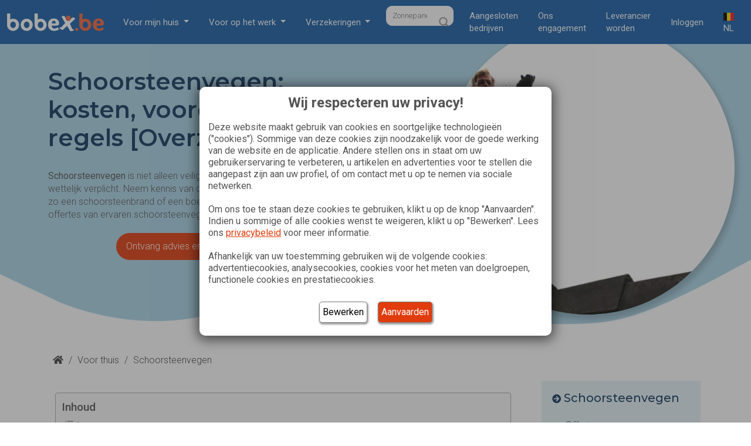

--- FILE ---
content_type: text/html; charset=UTF-8
request_url: https://www.bobex.be/nl-be/schoorsteenvegen/
body_size: 275584
content:

    <!DOCTYPE html>
<html lang="nl-BE">

    <head>
        <meta charset="UTF-8"><script type="text/javascript">(window.NREUM||(NREUM={})).init={privacy:{cookies_enabled:true},ajax:{deny_list:["bam.eu01.nr-data.net"]},feature_flags:["soft_nav"],distributed_tracing:{enabled:true}};(window.NREUM||(NREUM={})).loader_config={agentID:"538682470",accountID:"3333379",trustKey:"3333379",xpid:"VwUEUlVUARAEVldRBgMFV10=",licenseKey:"NRJS-2ebc5601015fc58d2b4",applicationID:"426312219",browserID:"538682470"};;/*! For license information please see nr-loader-spa-1.308.0.min.js.LICENSE.txt */
(()=>{var e,t,r={384:(e,t,r)=>{"use strict";r.d(t,{NT:()=>a,US:()=>u,Zm:()=>o,bQ:()=>d,dV:()=>c,pV:()=>l});var n=r(6154),i=r(1863),s=r(1910);const a={beacon:"bam.nr-data.net",errorBeacon:"bam.nr-data.net"};function o(){return n.gm.NREUM||(n.gm.NREUM={}),void 0===n.gm.newrelic&&(n.gm.newrelic=n.gm.NREUM),n.gm.NREUM}function c(){let e=o();return e.o||(e.o={ST:n.gm.setTimeout,SI:n.gm.setImmediate||n.gm.setInterval,CT:n.gm.clearTimeout,XHR:n.gm.XMLHttpRequest,REQ:n.gm.Request,EV:n.gm.Event,PR:n.gm.Promise,MO:n.gm.MutationObserver,FETCH:n.gm.fetch,WS:n.gm.WebSocket},(0,s.i)(...Object.values(e.o))),e}function d(e,t){let r=o();r.initializedAgents??={},t.initializedAt={ms:(0,i.t)(),date:new Date},r.initializedAgents[e]=t}function u(e,t){o()[e]=t}function l(){return function(){let e=o();const t=e.info||{};e.info={beacon:a.beacon,errorBeacon:a.errorBeacon,...t}}(),function(){let e=o();const t=e.init||{};e.init={...t}}(),c(),function(){let e=o();const t=e.loader_config||{};e.loader_config={...t}}(),o()}},782:(e,t,r)=>{"use strict";r.d(t,{T:()=>n});const n=r(860).K7.pageViewTiming},860:(e,t,r)=>{"use strict";r.d(t,{$J:()=>u,K7:()=>c,P3:()=>d,XX:()=>i,Yy:()=>o,df:()=>s,qY:()=>n,v4:()=>a});const n="events",i="jserrors",s="browser/blobs",a="rum",o="browser/logs",c={ajax:"ajax",genericEvents:"generic_events",jserrors:i,logging:"logging",metrics:"metrics",pageAction:"page_action",pageViewEvent:"page_view_event",pageViewTiming:"page_view_timing",sessionReplay:"session_replay",sessionTrace:"session_trace",softNav:"soft_navigations",spa:"spa"},d={[c.pageViewEvent]:1,[c.pageViewTiming]:2,[c.metrics]:3,[c.jserrors]:4,[c.spa]:5,[c.ajax]:6,[c.sessionTrace]:7,[c.softNav]:8,[c.sessionReplay]:9,[c.logging]:10,[c.genericEvents]:11},u={[c.pageViewEvent]:a,[c.pageViewTiming]:n,[c.ajax]:n,[c.spa]:n,[c.softNav]:n,[c.metrics]:i,[c.jserrors]:i,[c.sessionTrace]:s,[c.sessionReplay]:s,[c.logging]:o,[c.genericEvents]:"ins"}},944:(e,t,r)=>{"use strict";r.d(t,{R:()=>i});var n=r(3241);function i(e,t){"function"==typeof console.debug&&(console.debug("New Relic Warning: https://github.com/newrelic/newrelic-browser-agent/blob/main/docs/warning-codes.md#".concat(e),t),(0,n.W)({agentIdentifier:null,drained:null,type:"data",name:"warn",feature:"warn",data:{code:e,secondary:t}}))}},993:(e,t,r)=>{"use strict";r.d(t,{A$:()=>s,ET:()=>a,TZ:()=>o,p_:()=>i});var n=r(860);const i={ERROR:"ERROR",WARN:"WARN",INFO:"INFO",DEBUG:"DEBUG",TRACE:"TRACE"},s={OFF:0,ERROR:1,WARN:2,INFO:3,DEBUG:4,TRACE:5},a="log",o=n.K7.logging},1541:(e,t,r)=>{"use strict";r.d(t,{U:()=>i,f:()=>n});const n={MFE:"MFE",BA:"BA"};function i(e,t){if(2!==t?.harvestEndpointVersion)return{};const r=t.agentRef.runtime.appMetadata.agents[0].entityGuid;return e?{"source.id":e.id,"source.name":e.name,"source.type":e.type,"parent.id":e.parent?.id||r,"parent.type":e.parent?.type||n.BA}:{"entity.guid":r,appId:t.agentRef.info.applicationID}}},1687:(e,t,r)=>{"use strict";r.d(t,{Ak:()=>d,Ze:()=>h,x3:()=>u});var n=r(3241),i=r(7836),s=r(3606),a=r(860),o=r(2646);const c={};function d(e,t){const r={staged:!1,priority:a.P3[t]||0};l(e),c[e].get(t)||c[e].set(t,r)}function u(e,t){e&&c[e]&&(c[e].get(t)&&c[e].delete(t),p(e,t,!1),c[e].size&&f(e))}function l(e){if(!e)throw new Error("agentIdentifier required");c[e]||(c[e]=new Map)}function h(e="",t="feature",r=!1){if(l(e),!e||!c[e].get(t)||r)return p(e,t);c[e].get(t).staged=!0,f(e)}function f(e){const t=Array.from(c[e]);t.every(([e,t])=>t.staged)&&(t.sort((e,t)=>e[1].priority-t[1].priority),t.forEach(([t])=>{c[e].delete(t),p(e,t)}))}function p(e,t,r=!0){const a=e?i.ee.get(e):i.ee,c=s.i.handlers;if(!a.aborted&&a.backlog&&c){if((0,n.W)({agentIdentifier:e,type:"lifecycle",name:"drain",feature:t}),r){const e=a.backlog[t],r=c[t];if(r){for(let t=0;e&&t<e.length;++t)g(e[t],r);Object.entries(r).forEach(([e,t])=>{Object.values(t||{}).forEach(t=>{t[0]?.on&&t[0]?.context()instanceof o.y&&t[0].on(e,t[1])})})}}a.isolatedBacklog||delete c[t],a.backlog[t]=null,a.emit("drain-"+t,[])}}function g(e,t){var r=e[1];Object.values(t[r]||{}).forEach(t=>{var r=e[0];if(t[0]===r){var n=t[1],i=e[3],s=e[2];n.apply(i,s)}})}},1738:(e,t,r)=>{"use strict";r.d(t,{U:()=>f,Y:()=>h});var n=r(3241),i=r(9908),s=r(1863),a=r(944),o=r(5701),c=r(3969),d=r(8362),u=r(860),l=r(4261);function h(e,t,r,s){const h=s||r;!h||h[e]&&h[e]!==d.d.prototype[e]||(h[e]=function(){(0,i.p)(c.xV,["API/"+e+"/called"],void 0,u.K7.metrics,r.ee),(0,n.W)({agentIdentifier:r.agentIdentifier,drained:!!o.B?.[r.agentIdentifier],type:"data",name:"api",feature:l.Pl+e,data:{}});try{return t.apply(this,arguments)}catch(e){(0,a.R)(23,e)}})}function f(e,t,r,n,a){const o=e.info;null===r?delete o.jsAttributes[t]:o.jsAttributes[t]=r,(a||null===r)&&(0,i.p)(l.Pl+n,[(0,s.t)(),t,r],void 0,"session",e.ee)}},1741:(e,t,r)=>{"use strict";r.d(t,{W:()=>s});var n=r(944),i=r(4261);class s{#e(e,...t){if(this[e]!==s.prototype[e])return this[e](...t);(0,n.R)(35,e)}addPageAction(e,t){return this.#e(i.hG,e,t)}register(e){return this.#e(i.eY,e)}recordCustomEvent(e,t){return this.#e(i.fF,e,t)}setPageViewName(e,t){return this.#e(i.Fw,e,t)}setCustomAttribute(e,t,r){return this.#e(i.cD,e,t,r)}noticeError(e,t){return this.#e(i.o5,e,t)}setUserId(e,t=!1){return this.#e(i.Dl,e,t)}setApplicationVersion(e){return this.#e(i.nb,e)}setErrorHandler(e){return this.#e(i.bt,e)}addRelease(e,t){return this.#e(i.k6,e,t)}log(e,t){return this.#e(i.$9,e,t)}start(){return this.#e(i.d3)}finished(e){return this.#e(i.BL,e)}recordReplay(){return this.#e(i.CH)}pauseReplay(){return this.#e(i.Tb)}addToTrace(e){return this.#e(i.U2,e)}setCurrentRouteName(e){return this.#e(i.PA,e)}interaction(e){return this.#e(i.dT,e)}wrapLogger(e,t,r){return this.#e(i.Wb,e,t,r)}measure(e,t){return this.#e(i.V1,e,t)}consent(e){return this.#e(i.Pv,e)}}},1863:(e,t,r)=>{"use strict";function n(){return Math.floor(performance.now())}r.d(t,{t:()=>n})},1910:(e,t,r)=>{"use strict";r.d(t,{i:()=>s});var n=r(944);const i=new Map;function s(...e){return e.every(e=>{if(i.has(e))return i.get(e);const t="function"==typeof e?e.toString():"",r=t.includes("[native code]"),s=t.includes("nrWrapper");return r||s||(0,n.R)(64,e?.name||t),i.set(e,r),r})}},2555:(e,t,r)=>{"use strict";r.d(t,{D:()=>o,f:()=>a});var n=r(384),i=r(8122);const s={beacon:n.NT.beacon,errorBeacon:n.NT.errorBeacon,licenseKey:void 0,applicationID:void 0,sa:void 0,queueTime:void 0,applicationTime:void 0,ttGuid:void 0,user:void 0,account:void 0,product:void 0,extra:void 0,jsAttributes:{},userAttributes:void 0,atts:void 0,transactionName:void 0,tNamePlain:void 0};function a(e){try{return!!e.licenseKey&&!!e.errorBeacon&&!!e.applicationID}catch(e){return!1}}const o=e=>(0,i.a)(e,s)},2614:(e,t,r)=>{"use strict";r.d(t,{BB:()=>a,H3:()=>n,g:()=>d,iL:()=>c,tS:()=>o,uh:()=>i,wk:()=>s});const n="NRBA",i="SESSION",s=144e5,a=18e5,o={STARTED:"session-started",PAUSE:"session-pause",RESET:"session-reset",RESUME:"session-resume",UPDATE:"session-update"},c={SAME_TAB:"same-tab",CROSS_TAB:"cross-tab"},d={OFF:0,FULL:1,ERROR:2}},2646:(e,t,r)=>{"use strict";r.d(t,{y:()=>n});class n{constructor(e){this.contextId=e}}},2843:(e,t,r)=>{"use strict";r.d(t,{G:()=>s,u:()=>i});var n=r(3878);function i(e,t=!1,r,i){(0,n.DD)("visibilitychange",function(){if(t)return void("hidden"===document.visibilityState&&e());e(document.visibilityState)},r,i)}function s(e,t,r){(0,n.sp)("pagehide",e,t,r)}},3241:(e,t,r)=>{"use strict";r.d(t,{W:()=>s});var n=r(6154);const i="newrelic";function s(e={}){try{n.gm.dispatchEvent(new CustomEvent(i,{detail:e}))}catch(e){}}},3304:(e,t,r)=>{"use strict";r.d(t,{A:()=>s});var n=r(7836);const i=()=>{const e=new WeakSet;return(t,r)=>{if("object"==typeof r&&null!==r){if(e.has(r))return;e.add(r)}return r}};function s(e){try{return JSON.stringify(e,i())??""}catch(e){try{n.ee.emit("internal-error",[e])}catch(e){}return""}}},3333:(e,t,r)=>{"use strict";r.d(t,{$v:()=>u,TZ:()=>n,Xh:()=>c,Zp:()=>i,kd:()=>d,mq:()=>o,nf:()=>a,qN:()=>s});const n=r(860).K7.genericEvents,i=["auxclick","click","copy","keydown","paste","scrollend"],s=["focus","blur"],a=4,o=1e3,c=2e3,d=["PageAction","UserAction","BrowserPerformance"],u={RESOURCES:"experimental.resources",REGISTER:"register"}},3434:(e,t,r)=>{"use strict";r.d(t,{Jt:()=>s,YM:()=>d});var n=r(7836),i=r(5607);const s="nr@original:".concat(i.W),a=50;var o=Object.prototype.hasOwnProperty,c=!1;function d(e,t){return e||(e=n.ee),r.inPlace=function(e,t,n,i,s){n||(n="");const a="-"===n.charAt(0);for(let o=0;o<t.length;o++){const c=t[o],d=e[c];l(d)||(e[c]=r(d,a?c+n:n,i,c,s))}},r.flag=s,r;function r(t,r,n,c,d){return l(t)?t:(r||(r=""),nrWrapper[s]=t,function(e,t,r){if(Object.defineProperty&&Object.keys)try{return Object.keys(e).forEach(function(r){Object.defineProperty(t,r,{get:function(){return e[r]},set:function(t){return e[r]=t,t}})}),t}catch(e){u([e],r)}for(var n in e)o.call(e,n)&&(t[n]=e[n])}(t,nrWrapper,e),nrWrapper);function nrWrapper(){var s,o,l,h;let f;try{o=this,s=[...arguments],l="function"==typeof n?n(s,o):n||{}}catch(t){u([t,"",[s,o,c],l],e)}i(r+"start",[s,o,c],l,d);const p=performance.now();let g;try{return h=t.apply(o,s),g=performance.now(),h}catch(e){throw g=performance.now(),i(r+"err",[s,o,e],l,d),f=e,f}finally{const e=g-p,t={start:p,end:g,duration:e,isLongTask:e>=a,methodName:c,thrownError:f};t.isLongTask&&i("long-task",[t,o],l,d),i(r+"end",[s,o,h],l,d)}}}function i(r,n,i,s){if(!c||t){var a=c;c=!0;try{e.emit(r,n,i,t,s)}catch(t){u([t,r,n,i],e)}c=a}}}function u(e,t){t||(t=n.ee);try{t.emit("internal-error",e)}catch(e){}}function l(e){return!(e&&"function"==typeof e&&e.apply&&!e[s])}},3606:(e,t,r)=>{"use strict";r.d(t,{i:()=>s});var n=r(9908);s.on=a;var i=s.handlers={};function s(e,t,r,s){a(s||n.d,i,e,t,r)}function a(e,t,r,i,s){s||(s="feature"),e||(e=n.d);var a=t[s]=t[s]||{};(a[r]=a[r]||[]).push([e,i])}},3738:(e,t,r)=>{"use strict";r.d(t,{He:()=>i,Kp:()=>o,Lc:()=>d,Rz:()=>u,TZ:()=>n,bD:()=>s,d3:()=>a,jx:()=>l,sl:()=>h,uP:()=>c});const n=r(860).K7.sessionTrace,i="bstResource",s="resource",a="-start",o="-end",c="fn"+a,d="fn"+o,u="pushState",l=1e3,h=3e4},3785:(e,t,r)=>{"use strict";r.d(t,{R:()=>c,b:()=>d});var n=r(9908),i=r(1863),s=r(860),a=r(3969),o=r(993);function c(e,t,r={},c=o.p_.INFO,d=!0,u,l=(0,i.t)()){(0,n.p)(a.xV,["API/logging/".concat(c.toLowerCase(),"/called")],void 0,s.K7.metrics,e),(0,n.p)(o.ET,[l,t,r,c,d,u],void 0,s.K7.logging,e)}function d(e){return"string"==typeof e&&Object.values(o.p_).some(t=>t===e.toUpperCase().trim())}},3878:(e,t,r)=>{"use strict";function n(e,t){return{capture:e,passive:!1,signal:t}}function i(e,t,r=!1,i){window.addEventListener(e,t,n(r,i))}function s(e,t,r=!1,i){document.addEventListener(e,t,n(r,i))}r.d(t,{DD:()=>s,jT:()=>n,sp:()=>i})},3962:(e,t,r)=>{"use strict";r.d(t,{AM:()=>a,O2:()=>l,OV:()=>s,Qu:()=>h,TZ:()=>c,ih:()=>f,pP:()=>o,t1:()=>u,tC:()=>i,wD:()=>d});var n=r(860);const i=["click","keydown","submit"],s="popstate",a="api",o="initialPageLoad",c=n.K7.softNav,d=5e3,u=500,l={INITIAL_PAGE_LOAD:"",ROUTE_CHANGE:1,UNSPECIFIED:2},h={INTERACTION:1,AJAX:2,CUSTOM_END:3,CUSTOM_TRACER:4},f={IP:"in progress",PF:"pending finish",FIN:"finished",CAN:"cancelled"}},3969:(e,t,r)=>{"use strict";r.d(t,{TZ:()=>n,XG:()=>o,rs:()=>i,xV:()=>a,z_:()=>s});const n=r(860).K7.metrics,i="sm",s="cm",a="storeSupportabilityMetrics",o="storeEventMetrics"},4234:(e,t,r)=>{"use strict";r.d(t,{W:()=>s});var n=r(7836),i=r(1687);class s{constructor(e,t){this.agentIdentifier=e,this.ee=n.ee.get(e),this.featureName=t,this.blocked=!1}deregisterDrain(){(0,i.x3)(this.agentIdentifier,this.featureName)}}},4261:(e,t,r)=>{"use strict";r.d(t,{$9:()=>u,BL:()=>c,CH:()=>p,Dl:()=>R,Fw:()=>w,PA:()=>v,Pl:()=>n,Pv:()=>A,Tb:()=>h,U2:()=>a,V1:()=>E,Wb:()=>T,bt:()=>y,cD:()=>b,d3:()=>x,dT:()=>d,eY:()=>g,fF:()=>f,hG:()=>s,hw:()=>i,k6:()=>o,nb:()=>m,o5:()=>l});const n="api-",i=n+"ixn-",s="addPageAction",a="addToTrace",o="addRelease",c="finished",d="interaction",u="log",l="noticeError",h="pauseReplay",f="recordCustomEvent",p="recordReplay",g="register",m="setApplicationVersion",v="setCurrentRouteName",b="setCustomAttribute",y="setErrorHandler",w="setPageViewName",R="setUserId",x="start",T="wrapLogger",E="measure",A="consent"},5205:(e,t,r)=>{"use strict";r.d(t,{j:()=>S});var n=r(384),i=r(1741);var s=r(2555),a=r(3333);const o=e=>{if(!e||"string"!=typeof e)return!1;try{document.createDocumentFragment().querySelector(e)}catch{return!1}return!0};var c=r(2614),d=r(944),u=r(8122);const l="[data-nr-mask]",h=e=>(0,u.a)(e,(()=>{const e={feature_flags:[],experimental:{allow_registered_children:!1,resources:!1},mask_selector:"*",block_selector:"[data-nr-block]",mask_input_options:{color:!1,date:!1,"datetime-local":!1,email:!1,month:!1,number:!1,range:!1,search:!1,tel:!1,text:!1,time:!1,url:!1,week:!1,textarea:!1,select:!1,password:!0}};return{ajax:{deny_list:void 0,block_internal:!0,enabled:!0,autoStart:!0},api:{get allow_registered_children(){return e.feature_flags.includes(a.$v.REGISTER)||e.experimental.allow_registered_children},set allow_registered_children(t){e.experimental.allow_registered_children=t},duplicate_registered_data:!1},browser_consent_mode:{enabled:!1},distributed_tracing:{enabled:void 0,exclude_newrelic_header:void 0,cors_use_newrelic_header:void 0,cors_use_tracecontext_headers:void 0,allowed_origins:void 0},get feature_flags(){return e.feature_flags},set feature_flags(t){e.feature_flags=t},generic_events:{enabled:!0,autoStart:!0},harvest:{interval:30},jserrors:{enabled:!0,autoStart:!0},logging:{enabled:!0,autoStart:!0},metrics:{enabled:!0,autoStart:!0},obfuscate:void 0,page_action:{enabled:!0},page_view_event:{enabled:!0,autoStart:!0},page_view_timing:{enabled:!0,autoStart:!0},performance:{capture_marks:!1,capture_measures:!1,capture_detail:!0,resources:{get enabled(){return e.feature_flags.includes(a.$v.RESOURCES)||e.experimental.resources},set enabled(t){e.experimental.resources=t},asset_types:[],first_party_domains:[],ignore_newrelic:!0}},privacy:{cookies_enabled:!0},proxy:{assets:void 0,beacon:void 0},session:{expiresMs:c.wk,inactiveMs:c.BB},session_replay:{autoStart:!0,enabled:!1,preload:!1,sampling_rate:10,error_sampling_rate:100,collect_fonts:!1,inline_images:!1,fix_stylesheets:!0,mask_all_inputs:!0,get mask_text_selector(){return e.mask_selector},set mask_text_selector(t){o(t)?e.mask_selector="".concat(t,",").concat(l):""===t||null===t?e.mask_selector=l:(0,d.R)(5,t)},get block_class(){return"nr-block"},get ignore_class(){return"nr-ignore"},get mask_text_class(){return"nr-mask"},get block_selector(){return e.block_selector},set block_selector(t){o(t)?e.block_selector+=",".concat(t):""!==t&&(0,d.R)(6,t)},get mask_input_options(){return e.mask_input_options},set mask_input_options(t){t&&"object"==typeof t?e.mask_input_options={...t,password:!0}:(0,d.R)(7,t)}},session_trace:{enabled:!0,autoStart:!0},soft_navigations:{enabled:!0,autoStart:!0},spa:{enabled:!0,autoStart:!0},ssl:void 0,user_actions:{enabled:!0,elementAttributes:["id","className","tagName","type"]}}})());var f=r(6154),p=r(9324);let g=0;const m={buildEnv:p.F3,distMethod:p.Xs,version:p.xv,originTime:f.WN},v={consented:!1},b={appMetadata:{},get consented(){return this.session?.state?.consent||v.consented},set consented(e){v.consented=e},customTransaction:void 0,denyList:void 0,disabled:!1,harvester:void 0,isolatedBacklog:!1,isRecording:!1,loaderType:void 0,maxBytes:3e4,obfuscator:void 0,onerror:void 0,ptid:void 0,releaseIds:{},session:void 0,timeKeeper:void 0,registeredEntities:[],jsAttributesMetadata:{bytes:0},get harvestCount(){return++g}},y=e=>{const t=(0,u.a)(e,b),r=Object.keys(m).reduce((e,t)=>(e[t]={value:m[t],writable:!1,configurable:!0,enumerable:!0},e),{});return Object.defineProperties(t,r)};var w=r(5701);const R=e=>{const t=e.startsWith("http");e+="/",r.p=t?e:"https://"+e};var x=r(7836),T=r(3241);const E={accountID:void 0,trustKey:void 0,agentID:void 0,licenseKey:void 0,applicationID:void 0,xpid:void 0},A=e=>(0,u.a)(e,E),_=new Set;function S(e,t={},r,a){let{init:o,info:c,loader_config:d,runtime:u={},exposed:l=!0}=t;if(!c){const e=(0,n.pV)();o=e.init,c=e.info,d=e.loader_config}e.init=h(o||{}),e.loader_config=A(d||{}),c.jsAttributes??={},f.bv&&(c.jsAttributes.isWorker=!0),e.info=(0,s.D)(c);const p=e.init,g=[c.beacon,c.errorBeacon];_.has(e.agentIdentifier)||(p.proxy.assets&&(R(p.proxy.assets),g.push(p.proxy.assets)),p.proxy.beacon&&g.push(p.proxy.beacon),e.beacons=[...g],function(e){const t=(0,n.pV)();Object.getOwnPropertyNames(i.W.prototype).forEach(r=>{const n=i.W.prototype[r];if("function"!=typeof n||"constructor"===n)return;let s=t[r];e[r]&&!1!==e.exposed&&"micro-agent"!==e.runtime?.loaderType&&(t[r]=(...t)=>{const n=e[r](...t);return s?s(...t):n})})}(e),(0,n.US)("activatedFeatures",w.B)),u.denyList=[...p.ajax.deny_list||[],...p.ajax.block_internal?g:[]],u.ptid=e.agentIdentifier,u.loaderType=r,e.runtime=y(u),_.has(e.agentIdentifier)||(e.ee=x.ee.get(e.agentIdentifier),e.exposed=l,(0,T.W)({agentIdentifier:e.agentIdentifier,drained:!!w.B?.[e.agentIdentifier],type:"lifecycle",name:"initialize",feature:void 0,data:e.config})),_.add(e.agentIdentifier)}},5270:(e,t,r)=>{"use strict";r.d(t,{Aw:()=>a,SR:()=>s,rF:()=>o});var n=r(384),i=r(7767);function s(e){return!!(0,n.dV)().o.MO&&(0,i.V)(e)&&!0===e?.session_trace.enabled}function a(e){return!0===e?.session_replay.preload&&s(e)}function o(e,t){try{if("string"==typeof t?.type){if("password"===t.type.toLowerCase())return"*".repeat(e?.length||0);if(void 0!==t?.dataset?.nrUnmask||t?.classList?.contains("nr-unmask"))return e}}catch(e){}return"string"==typeof e?e.replace(/[\S]/g,"*"):"*".repeat(e?.length||0)}},5289:(e,t,r)=>{"use strict";r.d(t,{GG:()=>a,Qr:()=>c,sB:()=>o});var n=r(3878),i=r(6389);function s(){return"undefined"==typeof document||"complete"===document.readyState}function a(e,t){if(s())return e();const r=(0,i.J)(e),a=setInterval(()=>{s()&&(clearInterval(a),r())},500);(0,n.sp)("load",r,t)}function o(e){if(s())return e();(0,n.DD)("DOMContentLoaded",e)}function c(e){if(s())return e();(0,n.sp)("popstate",e)}},5607:(e,t,r)=>{"use strict";r.d(t,{W:()=>n});const n=(0,r(9566).bz)()},5701:(e,t,r)=>{"use strict";r.d(t,{B:()=>s,t:()=>a});var n=r(3241);const i=new Set,s={};function a(e,t){const r=t.agentIdentifier;s[r]??={},e&&"object"==typeof e&&(i.has(r)||(t.ee.emit("rumresp",[e]),s[r]=e,i.add(r),(0,n.W)({agentIdentifier:r,loaded:!0,drained:!0,type:"lifecycle",name:"load",feature:void 0,data:e})))}},6154:(e,t,r)=>{"use strict";r.d(t,{OF:()=>d,RI:()=>i,WN:()=>h,bv:()=>s,eN:()=>f,gm:()=>a,lR:()=>l,m:()=>c,mw:()=>o,sb:()=>u});var n=r(1863);const i="undefined"!=typeof window&&!!window.document,s="undefined"!=typeof WorkerGlobalScope&&("undefined"!=typeof self&&self instanceof WorkerGlobalScope&&self.navigator instanceof WorkerNavigator||"undefined"!=typeof globalThis&&globalThis instanceof WorkerGlobalScope&&globalThis.navigator instanceof WorkerNavigator),a=i?window:"undefined"!=typeof WorkerGlobalScope&&("undefined"!=typeof self&&self instanceof WorkerGlobalScope&&self||"undefined"!=typeof globalThis&&globalThis instanceof WorkerGlobalScope&&globalThis),o=Boolean("hidden"===a?.document?.visibilityState),c=""+a?.location,d=/iPad|iPhone|iPod/.test(a.navigator?.userAgent),u=d&&"undefined"==typeof SharedWorker,l=(()=>{const e=a.navigator?.userAgent?.match(/Firefox[/\s](\d+\.\d+)/);return Array.isArray(e)&&e.length>=2?+e[1]:0})(),h=Date.now()-(0,n.t)(),f=()=>"undefined"!=typeof PerformanceNavigationTiming&&a?.performance?.getEntriesByType("navigation")?.[0]?.responseStart},6344:(e,t,r)=>{"use strict";r.d(t,{BB:()=>u,Qb:()=>l,TZ:()=>i,Ug:()=>a,Vh:()=>s,_s:()=>o,bc:()=>d,yP:()=>c});var n=r(2614);const i=r(860).K7.sessionReplay,s="errorDuringReplay",a=.12,o={DomContentLoaded:0,Load:1,FullSnapshot:2,IncrementalSnapshot:3,Meta:4,Custom:5},c={[n.g.ERROR]:15e3,[n.g.FULL]:3e5,[n.g.OFF]:0},d={RESET:{message:"Session was reset",sm:"Reset"},IMPORT:{message:"Recorder failed to import",sm:"Import"},TOO_MANY:{message:"429: Too Many Requests",sm:"Too-Many"},TOO_BIG:{message:"Payload was too large",sm:"Too-Big"},CROSS_TAB:{message:"Session Entity was set to OFF on another tab",sm:"Cross-Tab"},ENTITLEMENTS:{message:"Session Replay is not allowed and will not be started",sm:"Entitlement"}},u=5e3,l={API:"api",RESUME:"resume",SWITCH_TO_FULL:"switchToFull",INITIALIZE:"initialize",PRELOAD:"preload"}},6389:(e,t,r)=>{"use strict";function n(e,t=500,r={}){const n=r?.leading||!1;let i;return(...r)=>{n&&void 0===i&&(e.apply(this,r),i=setTimeout(()=>{i=clearTimeout(i)},t)),n||(clearTimeout(i),i=setTimeout(()=>{e.apply(this,r)},t))}}function i(e){let t=!1;return(...r)=>{t||(t=!0,e.apply(this,r))}}r.d(t,{J:()=>i,s:()=>n})},6630:(e,t,r)=>{"use strict";r.d(t,{T:()=>n});const n=r(860).K7.pageViewEvent},6774:(e,t,r)=>{"use strict";r.d(t,{T:()=>n});const n=r(860).K7.jserrors},7295:(e,t,r)=>{"use strict";r.d(t,{Xv:()=>a,gX:()=>i,iW:()=>s});var n=[];function i(e){if(!e||s(e))return!1;if(0===n.length)return!0;if("*"===n[0].hostname)return!1;for(var t=0;t<n.length;t++){var r=n[t];if(r.hostname.test(e.hostname)&&r.pathname.test(e.pathname))return!1}return!0}function s(e){return void 0===e.hostname}function a(e){if(n=[],e&&e.length)for(var t=0;t<e.length;t++){let r=e[t];if(!r)continue;if("*"===r)return void(n=[{hostname:"*"}]);0===r.indexOf("http://")?r=r.substring(7):0===r.indexOf("https://")&&(r=r.substring(8));const i=r.indexOf("/");let s,a;i>0?(s=r.substring(0,i),a=r.substring(i)):(s=r,a="*");let[c]=s.split(":");n.push({hostname:o(c),pathname:o(a,!0)})}}function o(e,t=!1){const r=e.replace(/[.+?^${}()|[\]\\]/g,e=>"\\"+e).replace(/\*/g,".*?");return new RegExp((t?"^":"")+r+"$")}},7485:(e,t,r)=>{"use strict";r.d(t,{D:()=>i});var n=r(6154);function i(e){if(0===(e||"").indexOf("data:"))return{protocol:"data"};try{const t=new URL(e,location.href),r={port:t.port,hostname:t.hostname,pathname:t.pathname,search:t.search,protocol:t.protocol.slice(0,t.protocol.indexOf(":")),sameOrigin:t.protocol===n.gm?.location?.protocol&&t.host===n.gm?.location?.host};return r.port&&""!==r.port||("http:"===t.protocol&&(r.port="80"),"https:"===t.protocol&&(r.port="443")),r.pathname&&""!==r.pathname?r.pathname.startsWith("/")||(r.pathname="/".concat(r.pathname)):r.pathname="/",r}catch(e){return{}}}},7699:(e,t,r)=>{"use strict";r.d(t,{It:()=>s,KC:()=>o,No:()=>i,qh:()=>a});var n=r(860);const i=16e3,s=1e6,a="SESSION_ERROR",o={[n.K7.logging]:!0,[n.K7.genericEvents]:!1,[n.K7.jserrors]:!1,[n.K7.ajax]:!1}},7767:(e,t,r)=>{"use strict";r.d(t,{V:()=>i});var n=r(6154);const i=e=>n.RI&&!0===e?.privacy.cookies_enabled},7836:(e,t,r)=>{"use strict";r.d(t,{P:()=>o,ee:()=>c});var n=r(384),i=r(8990),s=r(2646),a=r(5607);const o="nr@context:".concat(a.W),c=function e(t,r){var n={},a={},u={},l=!1;try{l=16===r.length&&d.initializedAgents?.[r]?.runtime.isolatedBacklog}catch(e){}var h={on:p,addEventListener:p,removeEventListener:function(e,t){var r=n[e];if(!r)return;for(var i=0;i<r.length;i++)r[i]===t&&r.splice(i,1)},emit:function(e,r,n,i,s){!1!==s&&(s=!0);if(c.aborted&&!i)return;t&&s&&t.emit(e,r,n);var o=f(n);g(e).forEach(e=>{e.apply(o,r)});var d=v()[a[e]];d&&d.push([h,e,r,o]);return o},get:m,listeners:g,context:f,buffer:function(e,t){const r=v();if(t=t||"feature",h.aborted)return;Object.entries(e||{}).forEach(([e,n])=>{a[n]=t,t in r||(r[t]=[])})},abort:function(){h._aborted=!0,Object.keys(h.backlog).forEach(e=>{delete h.backlog[e]})},isBuffering:function(e){return!!v()[a[e]]},debugId:r,backlog:l?{}:t&&"object"==typeof t.backlog?t.backlog:{},isolatedBacklog:l};return Object.defineProperty(h,"aborted",{get:()=>{let e=h._aborted||!1;return e||(t&&(e=t.aborted),e)}}),h;function f(e){return e&&e instanceof s.y?e:e?(0,i.I)(e,o,()=>new s.y(o)):new s.y(o)}function p(e,t){n[e]=g(e).concat(t)}function g(e){return n[e]||[]}function m(t){return u[t]=u[t]||e(h,t)}function v(){return h.backlog}}(void 0,"globalEE"),d=(0,n.Zm)();d.ee||(d.ee=c)},8122:(e,t,r)=>{"use strict";r.d(t,{a:()=>i});var n=r(944);function i(e,t){try{if(!e||"object"!=typeof e)return(0,n.R)(3);if(!t||"object"!=typeof t)return(0,n.R)(4);const r=Object.create(Object.getPrototypeOf(t),Object.getOwnPropertyDescriptors(t)),s=0===Object.keys(r).length?e:r;for(let a in s)if(void 0!==e[a])try{if(null===e[a]){r[a]=null;continue}Array.isArray(e[a])&&Array.isArray(t[a])?r[a]=Array.from(new Set([...e[a],...t[a]])):"object"==typeof e[a]&&"object"==typeof t[a]?r[a]=i(e[a],t[a]):r[a]=e[a]}catch(e){r[a]||(0,n.R)(1,e)}return r}catch(e){(0,n.R)(2,e)}}},8139:(e,t,r)=>{"use strict";r.d(t,{u:()=>h});var n=r(7836),i=r(3434),s=r(8990),a=r(6154);const o={},c=a.gm.XMLHttpRequest,d="addEventListener",u="removeEventListener",l="nr@wrapped:".concat(n.P);function h(e){var t=function(e){return(e||n.ee).get("events")}(e);if(o[t.debugId]++)return t;o[t.debugId]=1;var r=(0,i.YM)(t,!0);function h(e){r.inPlace(e,[d,u],"-",p)}function p(e,t){return e[1]}return"getPrototypeOf"in Object&&(a.RI&&f(document,h),c&&f(c.prototype,h),f(a.gm,h)),t.on(d+"-start",function(e,t){var n=e[1];if(null!==n&&("function"==typeof n||"object"==typeof n)&&"newrelic"!==e[0]){var i=(0,s.I)(n,l,function(){var e={object:function(){if("function"!=typeof n.handleEvent)return;return n.handleEvent.apply(n,arguments)},function:n}[typeof n];return e?r(e,"fn-",null,e.name||"anonymous"):n});this.wrapped=e[1]=i}}),t.on(u+"-start",function(e){e[1]=this.wrapped||e[1]}),t}function f(e,t,...r){let n=e;for(;"object"==typeof n&&!Object.prototype.hasOwnProperty.call(n,d);)n=Object.getPrototypeOf(n);n&&t(n,...r)}},8362:(e,t,r)=>{"use strict";r.d(t,{d:()=>s});var n=r(9566),i=r(1741);class s extends i.W{agentIdentifier=(0,n.LA)(16)}},8374:(e,t,r)=>{r.nc=(()=>{try{return document?.currentScript?.nonce}catch(e){}return""})()},8990:(e,t,r)=>{"use strict";r.d(t,{I:()=>i});var n=Object.prototype.hasOwnProperty;function i(e,t,r){if(n.call(e,t))return e[t];var i=r();if(Object.defineProperty&&Object.keys)try{return Object.defineProperty(e,t,{value:i,writable:!0,enumerable:!1}),i}catch(e){}return e[t]=i,i}},9119:(e,t,r)=>{"use strict";r.d(t,{L:()=>s});var n=/([^?#]*)[^#]*(#[^?]*|$).*/,i=/([^?#]*)().*/;function s(e,t){return e?e.replace(t?n:i,"$1$2"):e}},9300:(e,t,r)=>{"use strict";r.d(t,{T:()=>n});const n=r(860).K7.ajax},9324:(e,t,r)=>{"use strict";r.d(t,{AJ:()=>a,F3:()=>i,Xs:()=>s,Yq:()=>o,xv:()=>n});const n="1.308.0",i="PROD",s="CDN",a="@newrelic/rrweb",o="1.0.1"},9566:(e,t,r)=>{"use strict";r.d(t,{LA:()=>o,ZF:()=>c,bz:()=>a,el:()=>d});var n=r(6154);const i="xxxxxxxx-xxxx-4xxx-yxxx-xxxxxxxxxxxx";function s(e,t){return e?15&e[t]:16*Math.random()|0}function a(){const e=n.gm?.crypto||n.gm?.msCrypto;let t,r=0;return e&&e.getRandomValues&&(t=e.getRandomValues(new Uint8Array(30))),i.split("").map(e=>"x"===e?s(t,r++).toString(16):"y"===e?(3&s()|8).toString(16):e).join("")}function o(e){const t=n.gm?.crypto||n.gm?.msCrypto;let r,i=0;t&&t.getRandomValues&&(r=t.getRandomValues(new Uint8Array(e)));const a=[];for(var o=0;o<e;o++)a.push(s(r,i++).toString(16));return a.join("")}function c(){return o(16)}function d(){return o(32)}},9908:(e,t,r)=>{"use strict";r.d(t,{d:()=>n,p:()=>i});var n=r(7836).ee.get("handle");function i(e,t,r,i,s){s?(s.buffer([e],i),s.emit(e,t,r)):(n.buffer([e],i),n.emit(e,t,r))}}},n={};function i(e){var t=n[e];if(void 0!==t)return t.exports;var s=n[e]={exports:{}};return r[e](s,s.exports,i),s.exports}i.m=r,i.d=(e,t)=>{for(var r in t)i.o(t,r)&&!i.o(e,r)&&Object.defineProperty(e,r,{enumerable:!0,get:t[r]})},i.f={},i.e=e=>Promise.all(Object.keys(i.f).reduce((t,r)=>(i.f[r](e,t),t),[])),i.u=e=>({212:"nr-spa-compressor",249:"nr-spa-recorder",478:"nr-spa"}[e]+"-1.308.0.min.js"),i.o=(e,t)=>Object.prototype.hasOwnProperty.call(e,t),e={},t="NRBA-1.308.0.PROD:",i.l=(r,n,s,a)=>{if(e[r])e[r].push(n);else{var o,c;if(void 0!==s)for(var d=document.getElementsByTagName("script"),u=0;u<d.length;u++){var l=d[u];if(l.getAttribute("src")==r||l.getAttribute("data-webpack")==t+s){o=l;break}}if(!o){c=!0;var h={478:"sha512-RSfSVnmHk59T/uIPbdSE0LPeqcEdF4/+XhfJdBuccH5rYMOEZDhFdtnh6X6nJk7hGpzHd9Ujhsy7lZEz/ORYCQ==",249:"sha512-ehJXhmntm85NSqW4MkhfQqmeKFulra3klDyY0OPDUE+sQ3GokHlPh1pmAzuNy//3j4ac6lzIbmXLvGQBMYmrkg==",212:"sha512-B9h4CR46ndKRgMBcK+j67uSR2RCnJfGefU+A7FrgR/k42ovXy5x/MAVFiSvFxuVeEk/pNLgvYGMp1cBSK/G6Fg=="};(o=document.createElement("script")).charset="utf-8",i.nc&&o.setAttribute("nonce",i.nc),o.setAttribute("data-webpack",t+s),o.src=r,0!==o.src.indexOf(window.location.origin+"/")&&(o.crossOrigin="anonymous"),h[a]&&(o.integrity=h[a])}e[r]=[n];var f=(t,n)=>{o.onerror=o.onload=null,clearTimeout(p);var i=e[r];if(delete e[r],o.parentNode&&o.parentNode.removeChild(o),i&&i.forEach(e=>e(n)),t)return t(n)},p=setTimeout(f.bind(null,void 0,{type:"timeout",target:o}),12e4);o.onerror=f.bind(null,o.onerror),o.onload=f.bind(null,o.onload),c&&document.head.appendChild(o)}},i.r=e=>{"undefined"!=typeof Symbol&&Symbol.toStringTag&&Object.defineProperty(e,Symbol.toStringTag,{value:"Module"}),Object.defineProperty(e,"__esModule",{value:!0})},i.p="https://js-agent.newrelic.com/",(()=>{var e={38:0,788:0};i.f.j=(t,r)=>{var n=i.o(e,t)?e[t]:void 0;if(0!==n)if(n)r.push(n[2]);else{var s=new Promise((r,i)=>n=e[t]=[r,i]);r.push(n[2]=s);var a=i.p+i.u(t),o=new Error;i.l(a,r=>{if(i.o(e,t)&&(0!==(n=e[t])&&(e[t]=void 0),n)){var s=r&&("load"===r.type?"missing":r.type),a=r&&r.target&&r.target.src;o.message="Loading chunk "+t+" failed: ("+s+": "+a+")",o.name="ChunkLoadError",o.type=s,o.request=a,n[1](o)}},"chunk-"+t,t)}};var t=(t,r)=>{var n,s,[a,o,c]=r,d=0;if(a.some(t=>0!==e[t])){for(n in o)i.o(o,n)&&(i.m[n]=o[n]);if(c)c(i)}for(t&&t(r);d<a.length;d++)s=a[d],i.o(e,s)&&e[s]&&e[s][0](),e[s]=0},r=self["webpackChunk:NRBA-1.308.0.PROD"]=self["webpackChunk:NRBA-1.308.0.PROD"]||[];r.forEach(t.bind(null,0)),r.push=t.bind(null,r.push.bind(r))})(),(()=>{"use strict";i(8374);var e=i(8362),t=i(860);const r=Object.values(t.K7);var n=i(5205);var s=i(9908),a=i(1863),o=i(4261),c=i(1738);var d=i(1687),u=i(4234),l=i(5289),h=i(6154),f=i(944),p=i(5270),g=i(7767),m=i(6389),v=i(7699);class b extends u.W{constructor(e,t){super(e.agentIdentifier,t),this.agentRef=e,this.abortHandler=void 0,this.featAggregate=void 0,this.loadedSuccessfully=void 0,this.onAggregateImported=new Promise(e=>{this.loadedSuccessfully=e}),this.deferred=Promise.resolve(),!1===e.init[this.featureName].autoStart?this.deferred=new Promise((t,r)=>{this.ee.on("manual-start-all",(0,m.J)(()=>{(0,d.Ak)(e.agentIdentifier,this.featureName),t()}))}):(0,d.Ak)(e.agentIdentifier,t)}importAggregator(e,t,r={}){if(this.featAggregate)return;const n=async()=>{let n;await this.deferred;try{if((0,g.V)(e.init)){const{setupAgentSession:t}=await i.e(478).then(i.bind(i,8766));n=t(e)}}catch(e){(0,f.R)(20,e),this.ee.emit("internal-error",[e]),(0,s.p)(v.qh,[e],void 0,this.featureName,this.ee)}try{if(!this.#t(this.featureName,n,e.init))return(0,d.Ze)(this.agentIdentifier,this.featureName),void this.loadedSuccessfully(!1);const{Aggregate:i}=await t();this.featAggregate=new i(e,r),e.runtime.harvester.initializedAggregates.push(this.featAggregate),this.loadedSuccessfully(!0)}catch(e){(0,f.R)(34,e),this.abortHandler?.(),(0,d.Ze)(this.agentIdentifier,this.featureName,!0),this.loadedSuccessfully(!1),this.ee&&this.ee.abort()}};h.RI?(0,l.GG)(()=>n(),!0):n()}#t(e,r,n){if(this.blocked)return!1;switch(e){case t.K7.sessionReplay:return(0,p.SR)(n)&&!!r;case t.K7.sessionTrace:return!!r;default:return!0}}}var y=i(6630),w=i(2614),R=i(3241);class x extends b{static featureName=y.T;constructor(e){var t;super(e,y.T),this.setupInspectionEvents(e.agentIdentifier),t=e,(0,c.Y)(o.Fw,function(e,r){"string"==typeof e&&("/"!==e.charAt(0)&&(e="/"+e),t.runtime.customTransaction=(r||"http://custom.transaction")+e,(0,s.p)(o.Pl+o.Fw,[(0,a.t)()],void 0,void 0,t.ee))},t),this.importAggregator(e,()=>i.e(478).then(i.bind(i,2467)))}setupInspectionEvents(e){const t=(t,r)=>{t&&(0,R.W)({agentIdentifier:e,timeStamp:t.timeStamp,loaded:"complete"===t.target.readyState,type:"window",name:r,data:t.target.location+""})};(0,l.sB)(e=>{t(e,"DOMContentLoaded")}),(0,l.GG)(e=>{t(e,"load")}),(0,l.Qr)(e=>{t(e,"navigate")}),this.ee.on(w.tS.UPDATE,(t,r)=>{(0,R.W)({agentIdentifier:e,type:"lifecycle",name:"session",data:r})})}}var T=i(384);class E extends e.d{constructor(e){var t;(super(),h.gm)?(this.features={},(0,T.bQ)(this.agentIdentifier,this),this.desiredFeatures=new Set(e.features||[]),this.desiredFeatures.add(x),(0,n.j)(this,e,e.loaderType||"agent"),t=this,(0,c.Y)(o.cD,function(e,r,n=!1){if("string"==typeof e){if(["string","number","boolean"].includes(typeof r)||null===r)return(0,c.U)(t,e,r,o.cD,n);(0,f.R)(40,typeof r)}else(0,f.R)(39,typeof e)},t),function(e){(0,c.Y)(o.Dl,function(t,r=!1){if("string"!=typeof t&&null!==t)return void(0,f.R)(41,typeof t);const n=e.info.jsAttributes["enduser.id"];r&&null!=n&&n!==t?(0,s.p)(o.Pl+"setUserIdAndResetSession",[t],void 0,"session",e.ee):(0,c.U)(e,"enduser.id",t,o.Dl,!0)},e)}(this),function(e){(0,c.Y)(o.nb,function(t){if("string"==typeof t||null===t)return(0,c.U)(e,"application.version",t,o.nb,!1);(0,f.R)(42,typeof t)},e)}(this),function(e){(0,c.Y)(o.d3,function(){e.ee.emit("manual-start-all")},e)}(this),function(e){(0,c.Y)(o.Pv,function(t=!0){if("boolean"==typeof t){if((0,s.p)(o.Pl+o.Pv,[t],void 0,"session",e.ee),e.runtime.consented=t,t){const t=e.features.page_view_event;t.onAggregateImported.then(e=>{const r=t.featAggregate;e&&!r.sentRum&&r.sendRum()})}}else(0,f.R)(65,typeof t)},e)}(this),this.run()):(0,f.R)(21)}get config(){return{info:this.info,init:this.init,loader_config:this.loader_config,runtime:this.runtime}}get api(){return this}run(){try{const e=function(e){const t={};return r.forEach(r=>{t[r]=!!e[r]?.enabled}),t}(this.init),n=[...this.desiredFeatures];n.sort((e,r)=>t.P3[e.featureName]-t.P3[r.featureName]),n.forEach(r=>{if(!e[r.featureName]&&r.featureName!==t.K7.pageViewEvent)return;if(r.featureName===t.K7.spa)return void(0,f.R)(67);const n=function(e){switch(e){case t.K7.ajax:return[t.K7.jserrors];case t.K7.sessionTrace:return[t.K7.ajax,t.K7.pageViewEvent];case t.K7.sessionReplay:return[t.K7.sessionTrace];case t.K7.pageViewTiming:return[t.K7.pageViewEvent];default:return[]}}(r.featureName).filter(e=>!(e in this.features));n.length>0&&(0,f.R)(36,{targetFeature:r.featureName,missingDependencies:n}),this.features[r.featureName]=new r(this)})}catch(e){(0,f.R)(22,e);for(const e in this.features)this.features[e].abortHandler?.();const t=(0,T.Zm)();delete t.initializedAgents[this.agentIdentifier]?.features,delete this.sharedAggregator;return t.ee.get(this.agentIdentifier).abort(),!1}}}var A=i(2843),_=i(782);class S extends b{static featureName=_.T;constructor(e){super(e,_.T),h.RI&&((0,A.u)(()=>(0,s.p)("docHidden",[(0,a.t)()],void 0,_.T,this.ee),!0),(0,A.G)(()=>(0,s.p)("winPagehide",[(0,a.t)()],void 0,_.T,this.ee)),this.importAggregator(e,()=>i.e(478).then(i.bind(i,9917))))}}var O=i(3969);class I extends b{static featureName=O.TZ;constructor(e){super(e,O.TZ),h.RI&&document.addEventListener("securitypolicyviolation",e=>{(0,s.p)(O.xV,["Generic/CSPViolation/Detected"],void 0,this.featureName,this.ee)}),this.importAggregator(e,()=>i.e(478).then(i.bind(i,6555)))}}var N=i(6774),P=i(3878),k=i(3304);class D{constructor(e,t,r,n,i){this.name="UncaughtError",this.message="string"==typeof e?e:(0,k.A)(e),this.sourceURL=t,this.line=r,this.column=n,this.__newrelic=i}}function C(e){return M(e)?e:new D(void 0!==e?.message?e.message:e,e?.filename||e?.sourceURL,e?.lineno||e?.line,e?.colno||e?.col,e?.__newrelic,e?.cause)}function j(e){const t="Unhandled Promise Rejection: ";if(!e?.reason)return;if(M(e.reason)){try{e.reason.message.startsWith(t)||(e.reason.message=t+e.reason.message)}catch(e){}return C(e.reason)}const r=C(e.reason);return(r.message||"").startsWith(t)||(r.message=t+r.message),r}function L(e){if(e.error instanceof SyntaxError&&!/:\d+$/.test(e.error.stack?.trim())){const t=new D(e.message,e.filename,e.lineno,e.colno,e.error.__newrelic,e.cause);return t.name=SyntaxError.name,t}return M(e.error)?e.error:C(e)}function M(e){return e instanceof Error&&!!e.stack}function H(e,r,n,i,o=(0,a.t)()){"string"==typeof e&&(e=new Error(e)),(0,s.p)("err",[e,o,!1,r,n.runtime.isRecording,void 0,i],void 0,t.K7.jserrors,n.ee),(0,s.p)("uaErr",[],void 0,t.K7.genericEvents,n.ee)}var B=i(1541),K=i(993),W=i(3785);function U(e,{customAttributes:t={},level:r=K.p_.INFO}={},n,i,s=(0,a.t)()){(0,W.R)(n.ee,e,t,r,!1,i,s)}function F(e,r,n,i,c=(0,a.t)()){(0,s.p)(o.Pl+o.hG,[c,e,r,i],void 0,t.K7.genericEvents,n.ee)}function V(e,r,n,i,c=(0,a.t)()){const{start:d,end:u,customAttributes:l}=r||{},h={customAttributes:l||{}};if("object"!=typeof h.customAttributes||"string"!=typeof e||0===e.length)return void(0,f.R)(57);const p=(e,t)=>null==e?t:"number"==typeof e?e:e instanceof PerformanceMark?e.startTime:Number.NaN;if(h.start=p(d,0),h.end=p(u,c),Number.isNaN(h.start)||Number.isNaN(h.end))(0,f.R)(57);else{if(h.duration=h.end-h.start,!(h.duration<0))return(0,s.p)(o.Pl+o.V1,[h,e,i],void 0,t.K7.genericEvents,n.ee),h;(0,f.R)(58)}}function G(e,r={},n,i,c=(0,a.t)()){(0,s.p)(o.Pl+o.fF,[c,e,r,i],void 0,t.K7.genericEvents,n.ee)}function z(e){(0,c.Y)(o.eY,function(t){return Y(e,t)},e)}function Y(e,r,n){(0,f.R)(54,"newrelic.register"),r||={},r.type=B.f.MFE,r.licenseKey||=e.info.licenseKey,r.blocked=!1,r.parent=n||{},Array.isArray(r.tags)||(r.tags=[]);const i={};r.tags.forEach(e=>{"name"!==e&&"id"!==e&&(i["source.".concat(e)]=!0)}),r.isolated??=!0;let o=()=>{};const c=e.runtime.registeredEntities;if(!r.isolated){const e=c.find(({metadata:{target:{id:e}}})=>e===r.id&&!r.isolated);if(e)return e}const d=e=>{r.blocked=!0,o=e};function u(e){return"string"==typeof e&&!!e.trim()&&e.trim().length<501||"number"==typeof e}e.init.api.allow_registered_children||d((0,m.J)(()=>(0,f.R)(55))),u(r.id)&&u(r.name)||d((0,m.J)(()=>(0,f.R)(48,r)));const l={addPageAction:(t,n={})=>g(F,[t,{...i,...n},e],r),deregister:()=>{d((0,m.J)(()=>(0,f.R)(68)))},log:(t,n={})=>g(U,[t,{...n,customAttributes:{...i,...n.customAttributes||{}}},e],r),measure:(t,n={})=>g(V,[t,{...n,customAttributes:{...i,...n.customAttributes||{}}},e],r),noticeError:(t,n={})=>g(H,[t,{...i,...n},e],r),register:(t={})=>g(Y,[e,t],l.metadata.target),recordCustomEvent:(t,n={})=>g(G,[t,{...i,...n},e],r),setApplicationVersion:e=>p("application.version",e),setCustomAttribute:(e,t)=>p(e,t),setUserId:e=>p("enduser.id",e),metadata:{customAttributes:i,target:r}},h=()=>(r.blocked&&o(),r.blocked);h()||c.push(l);const p=(e,t)=>{h()||(i[e]=t)},g=(r,n,i)=>{if(h())return;const o=(0,a.t)();(0,s.p)(O.xV,["API/register/".concat(r.name,"/called")],void 0,t.K7.metrics,e.ee);try{if(e.init.api.duplicate_registered_data&&"register"!==r.name){let e=n;if(n[1]instanceof Object){const t={"child.id":i.id,"child.type":i.type};e="customAttributes"in n[1]?[n[0],{...n[1],customAttributes:{...n[1].customAttributes,...t}},...n.slice(2)]:[n[0],{...n[1],...t},...n.slice(2)]}r(...e,void 0,o)}return r(...n,i,o)}catch(e){(0,f.R)(50,e)}};return l}class Z extends b{static featureName=N.T;constructor(e){var t;super(e,N.T),t=e,(0,c.Y)(o.o5,(e,r)=>H(e,r,t),t),function(e){(0,c.Y)(o.bt,function(t){e.runtime.onerror=t},e)}(e),function(e){let t=0;(0,c.Y)(o.k6,function(e,r){++t>10||(this.runtime.releaseIds[e.slice(-200)]=(""+r).slice(-200))},e)}(e),z(e);try{this.removeOnAbort=new AbortController}catch(e){}this.ee.on("internal-error",(t,r)=>{this.abortHandler&&(0,s.p)("ierr",[C(t),(0,a.t)(),!0,{},e.runtime.isRecording,r],void 0,this.featureName,this.ee)}),h.gm.addEventListener("unhandledrejection",t=>{this.abortHandler&&(0,s.p)("err",[j(t),(0,a.t)(),!1,{unhandledPromiseRejection:1},e.runtime.isRecording],void 0,this.featureName,this.ee)},(0,P.jT)(!1,this.removeOnAbort?.signal)),h.gm.addEventListener("error",t=>{this.abortHandler&&(0,s.p)("err",[L(t),(0,a.t)(),!1,{},e.runtime.isRecording],void 0,this.featureName,this.ee)},(0,P.jT)(!1,this.removeOnAbort?.signal)),this.abortHandler=this.#r,this.importAggregator(e,()=>i.e(478).then(i.bind(i,2176)))}#r(){this.removeOnAbort?.abort(),this.abortHandler=void 0}}var q=i(8990);let X=1;function J(e){const t=typeof e;return!e||"object"!==t&&"function"!==t?-1:e===h.gm?0:(0,q.I)(e,"nr@id",function(){return X++})}function Q(e){if("string"==typeof e&&e.length)return e.length;if("object"==typeof e){if("undefined"!=typeof ArrayBuffer&&e instanceof ArrayBuffer&&e.byteLength)return e.byteLength;if("undefined"!=typeof Blob&&e instanceof Blob&&e.size)return e.size;if(!("undefined"!=typeof FormData&&e instanceof FormData))try{return(0,k.A)(e).length}catch(e){return}}}var ee=i(8139),te=i(7836),re=i(3434);const ne={},ie=["open","send"];function se(e){var t=e||te.ee;const r=function(e){return(e||te.ee).get("xhr")}(t);if(void 0===h.gm.XMLHttpRequest)return r;if(ne[r.debugId]++)return r;ne[r.debugId]=1,(0,ee.u)(t);var n=(0,re.YM)(r),i=h.gm.XMLHttpRequest,s=h.gm.MutationObserver,a=h.gm.Promise,o=h.gm.setInterval,c="readystatechange",d=["onload","onerror","onabort","onloadstart","onloadend","onprogress","ontimeout"],u=[],l=h.gm.XMLHttpRequest=function(e){const t=new i(e),s=r.context(t);try{r.emit("new-xhr",[t],s),t.addEventListener(c,(a=s,function(){var e=this;e.readyState>3&&!a.resolved&&(a.resolved=!0,r.emit("xhr-resolved",[],e)),n.inPlace(e,d,"fn-",y)}),(0,P.jT)(!1))}catch(e){(0,f.R)(15,e);try{r.emit("internal-error",[e])}catch(e){}}var a;return t};function p(e,t){n.inPlace(t,["onreadystatechange"],"fn-",y)}if(function(e,t){for(var r in e)t[r]=e[r]}(i,l),l.prototype=i.prototype,n.inPlace(l.prototype,ie,"-xhr-",y),r.on("send-xhr-start",function(e,t){p(e,t),function(e){u.push(e),s&&(g?g.then(b):o?o(b):(m=-m,v.data=m))}(t)}),r.on("open-xhr-start",p),s){var g=a&&a.resolve();if(!o&&!a){var m=1,v=document.createTextNode(m);new s(b).observe(v,{characterData:!0})}}else t.on("fn-end",function(e){e[0]&&e[0].type===c||b()});function b(){for(var e=0;e<u.length;e++)p(0,u[e]);u.length&&(u=[])}function y(e,t){return t}return r}var ae="fetch-",oe=ae+"body-",ce=["arrayBuffer","blob","json","text","formData"],de=h.gm.Request,ue=h.gm.Response,le="prototype";const he={};function fe(e){const t=function(e){return(e||te.ee).get("fetch")}(e);if(!(de&&ue&&h.gm.fetch))return t;if(he[t.debugId]++)return t;function r(e,r,n){var i=e[r];"function"==typeof i&&(e[r]=function(){var e,r=[...arguments],s={};t.emit(n+"before-start",[r],s),s[te.P]&&s[te.P].dt&&(e=s[te.P].dt);var a=i.apply(this,r);return t.emit(n+"start",[r,e],a),a.then(function(e){return t.emit(n+"end",[null,e],a),e},function(e){throw t.emit(n+"end",[e],a),e})})}return he[t.debugId]=1,ce.forEach(e=>{r(de[le],e,oe),r(ue[le],e,oe)}),r(h.gm,"fetch",ae),t.on(ae+"end",function(e,r){var n=this;if(r){var i=r.headers.get("content-length");null!==i&&(n.rxSize=i),t.emit(ae+"done",[null,r],n)}else t.emit(ae+"done",[e],n)}),t}var pe=i(7485),ge=i(9566);class me{constructor(e){this.agentRef=e}generateTracePayload(e){const t=this.agentRef.loader_config;if(!this.shouldGenerateTrace(e)||!t)return null;var r=(t.accountID||"").toString()||null,n=(t.agentID||"").toString()||null,i=(t.trustKey||"").toString()||null;if(!r||!n)return null;var s=(0,ge.ZF)(),a=(0,ge.el)(),o=Date.now(),c={spanId:s,traceId:a,timestamp:o};return(e.sameOrigin||this.isAllowedOrigin(e)&&this.useTraceContextHeadersForCors())&&(c.traceContextParentHeader=this.generateTraceContextParentHeader(s,a),c.traceContextStateHeader=this.generateTraceContextStateHeader(s,o,r,n,i)),(e.sameOrigin&&!this.excludeNewrelicHeader()||!e.sameOrigin&&this.isAllowedOrigin(e)&&this.useNewrelicHeaderForCors())&&(c.newrelicHeader=this.generateTraceHeader(s,a,o,r,n,i)),c}generateTraceContextParentHeader(e,t){return"00-"+t+"-"+e+"-01"}generateTraceContextStateHeader(e,t,r,n,i){return i+"@nr=0-1-"+r+"-"+n+"-"+e+"----"+t}generateTraceHeader(e,t,r,n,i,s){if(!("function"==typeof h.gm?.btoa))return null;var a={v:[0,1],d:{ty:"Browser",ac:n,ap:i,id:e,tr:t,ti:r}};return s&&n!==s&&(a.d.tk=s),btoa((0,k.A)(a))}shouldGenerateTrace(e){return this.agentRef.init?.distributed_tracing?.enabled&&this.isAllowedOrigin(e)}isAllowedOrigin(e){var t=!1;const r=this.agentRef.init?.distributed_tracing;if(e.sameOrigin)t=!0;else if(r?.allowed_origins instanceof Array)for(var n=0;n<r.allowed_origins.length;n++){var i=(0,pe.D)(r.allowed_origins[n]);if(e.hostname===i.hostname&&e.protocol===i.protocol&&e.port===i.port){t=!0;break}}return t}excludeNewrelicHeader(){var e=this.agentRef.init?.distributed_tracing;return!!e&&!!e.exclude_newrelic_header}useNewrelicHeaderForCors(){var e=this.agentRef.init?.distributed_tracing;return!!e&&!1!==e.cors_use_newrelic_header}useTraceContextHeadersForCors(){var e=this.agentRef.init?.distributed_tracing;return!!e&&!!e.cors_use_tracecontext_headers}}var ve=i(9300),be=i(7295);function ye(e){return"string"==typeof e?e:e instanceof(0,T.dV)().o.REQ?e.url:h.gm?.URL&&e instanceof URL?e.href:void 0}var we=["load","error","abort","timeout"],Re=we.length,xe=(0,T.dV)().o.REQ,Te=(0,T.dV)().o.XHR;const Ee="X-NewRelic-App-Data";class Ae extends b{static featureName=ve.T;constructor(e){super(e,ve.T),this.dt=new me(e),this.handler=(e,t,r,n)=>(0,s.p)(e,t,r,n,this.ee);try{const e={xmlhttprequest:"xhr",fetch:"fetch",beacon:"beacon"};h.gm?.performance?.getEntriesByType("resource").forEach(r=>{if(r.initiatorType in e&&0!==r.responseStatus){const n={status:r.responseStatus},i={rxSize:r.transferSize,duration:Math.floor(r.duration),cbTime:0};_e(n,r.name),this.handler("xhr",[n,i,r.startTime,r.responseEnd,e[r.initiatorType]],void 0,t.K7.ajax)}})}catch(e){}fe(this.ee),se(this.ee),function(e,r,n,i){function o(e){var t=this;t.totalCbs=0,t.called=0,t.cbTime=0,t.end=T,t.ended=!1,t.xhrGuids={},t.lastSize=null,t.loadCaptureCalled=!1,t.params=this.params||{},t.metrics=this.metrics||{},t.latestLongtaskEnd=0,e.addEventListener("load",function(r){E(t,e)},(0,P.jT)(!1)),h.lR||e.addEventListener("progress",function(e){t.lastSize=e.loaded},(0,P.jT)(!1))}function c(e){this.params={method:e[0]},_e(this,e[1]),this.metrics={}}function d(t,r){e.loader_config.xpid&&this.sameOrigin&&r.setRequestHeader("X-NewRelic-ID",e.loader_config.xpid);var n=i.generateTracePayload(this.parsedOrigin);if(n){var s=!1;n.newrelicHeader&&(r.setRequestHeader("newrelic",n.newrelicHeader),s=!0),n.traceContextParentHeader&&(r.setRequestHeader("traceparent",n.traceContextParentHeader),n.traceContextStateHeader&&r.setRequestHeader("tracestate",n.traceContextStateHeader),s=!0),s&&(this.dt=n)}}function u(e,t){var n=this.metrics,i=e[0],s=this;if(n&&i){var o=Q(i);o&&(n.txSize=o)}this.startTime=(0,a.t)(),this.body=i,this.listener=function(e){try{"abort"!==e.type||s.loadCaptureCalled||(s.params.aborted=!0),("load"!==e.type||s.called===s.totalCbs&&(s.onloadCalled||"function"!=typeof t.onload)&&"function"==typeof s.end)&&s.end(t)}catch(e){try{r.emit("internal-error",[e])}catch(e){}}};for(var c=0;c<Re;c++)t.addEventListener(we[c],this.listener,(0,P.jT)(!1))}function l(e,t,r){this.cbTime+=e,t?this.onloadCalled=!0:this.called+=1,this.called!==this.totalCbs||!this.onloadCalled&&"function"==typeof r.onload||"function"!=typeof this.end||this.end(r)}function f(e,t){var r=""+J(e)+!!t;this.xhrGuids&&!this.xhrGuids[r]&&(this.xhrGuids[r]=!0,this.totalCbs+=1)}function p(e,t){var r=""+J(e)+!!t;this.xhrGuids&&this.xhrGuids[r]&&(delete this.xhrGuids[r],this.totalCbs-=1)}function g(){this.endTime=(0,a.t)()}function m(e,t){t instanceof Te&&"load"===e[0]&&r.emit("xhr-load-added",[e[1],e[2]],t)}function v(e,t){t instanceof Te&&"load"===e[0]&&r.emit("xhr-load-removed",[e[1],e[2]],t)}function b(e,t,r){t instanceof Te&&("onload"===r&&(this.onload=!0),("load"===(e[0]&&e[0].type)||this.onload)&&(this.xhrCbStart=(0,a.t)()))}function y(e,t){this.xhrCbStart&&r.emit("xhr-cb-time",[(0,a.t)()-this.xhrCbStart,this.onload,t],t)}function w(e){var t,r=e[1]||{};if("string"==typeof e[0]?0===(t=e[0]).length&&h.RI&&(t=""+h.gm.location.href):e[0]&&e[0].url?t=e[0].url:h.gm?.URL&&e[0]&&e[0]instanceof URL?t=e[0].href:"function"==typeof e[0].toString&&(t=e[0].toString()),"string"==typeof t&&0!==t.length){t&&(this.parsedOrigin=(0,pe.D)(t),this.sameOrigin=this.parsedOrigin.sameOrigin);var n=i.generateTracePayload(this.parsedOrigin);if(n&&(n.newrelicHeader||n.traceContextParentHeader))if(e[0]&&e[0].headers)o(e[0].headers,n)&&(this.dt=n);else{var s={};for(var a in r)s[a]=r[a];s.headers=new Headers(r.headers||{}),o(s.headers,n)&&(this.dt=n),e.length>1?e[1]=s:e.push(s)}}function o(e,t){var r=!1;return t.newrelicHeader&&(e.set("newrelic",t.newrelicHeader),r=!0),t.traceContextParentHeader&&(e.set("traceparent",t.traceContextParentHeader),t.traceContextStateHeader&&e.set("tracestate",t.traceContextStateHeader),r=!0),r}}function R(e,t){this.params={},this.metrics={},this.startTime=(0,a.t)(),this.dt=t,e.length>=1&&(this.target=e[0]),e.length>=2&&(this.opts=e[1]);var r=this.opts||{},n=this.target;_e(this,ye(n));var i=(""+(n&&n instanceof xe&&n.method||r.method||"GET")).toUpperCase();this.params.method=i,this.body=r.body,this.txSize=Q(r.body)||0}function x(e,r){if(this.endTime=(0,a.t)(),this.params||(this.params={}),(0,be.iW)(this.params))return;let i;this.params.status=r?r.status:0,"string"==typeof this.rxSize&&this.rxSize.length>0&&(i=+this.rxSize);const s={txSize:this.txSize,rxSize:i,duration:(0,a.t)()-this.startTime};n("xhr",[this.params,s,this.startTime,this.endTime,"fetch"],this,t.K7.ajax)}function T(e){const r=this.params,i=this.metrics;if(!this.ended){this.ended=!0;for(let t=0;t<Re;t++)e.removeEventListener(we[t],this.listener,!1);r.aborted||(0,be.iW)(r)||(i.duration=(0,a.t)()-this.startTime,this.loadCaptureCalled||4!==e.readyState?null==r.status&&(r.status=0):E(this,e),i.cbTime=this.cbTime,n("xhr",[r,i,this.startTime,this.endTime,"xhr"],this,t.K7.ajax))}}function E(e,n){e.params.status=n.status;var i=function(e,t){var r=e.responseType;return"json"===r&&null!==t?t:"arraybuffer"===r||"blob"===r||"json"===r?Q(e.response):"text"===r||""===r||void 0===r?Q(e.responseText):void 0}(n,e.lastSize);if(i&&(e.metrics.rxSize=i),e.sameOrigin&&n.getAllResponseHeaders().indexOf(Ee)>=0){var a=n.getResponseHeader(Ee);a&&((0,s.p)(O.rs,["Ajax/CrossApplicationTracing/Header/Seen"],void 0,t.K7.metrics,r),e.params.cat=a.split(", ").pop())}e.loadCaptureCalled=!0}r.on("new-xhr",o),r.on("open-xhr-start",c),r.on("open-xhr-end",d),r.on("send-xhr-start",u),r.on("xhr-cb-time",l),r.on("xhr-load-added",f),r.on("xhr-load-removed",p),r.on("xhr-resolved",g),r.on("addEventListener-end",m),r.on("removeEventListener-end",v),r.on("fn-end",y),r.on("fetch-before-start",w),r.on("fetch-start",R),r.on("fn-start",b),r.on("fetch-done",x)}(e,this.ee,this.handler,this.dt),this.importAggregator(e,()=>i.e(478).then(i.bind(i,3845)))}}function _e(e,t){var r=(0,pe.D)(t),n=e.params||e;n.hostname=r.hostname,n.port=r.port,n.protocol=r.protocol,n.host=r.hostname+":"+r.port,n.pathname=r.pathname,e.parsedOrigin=r,e.sameOrigin=r.sameOrigin}const Se={},Oe=["pushState","replaceState"];function Ie(e){const t=function(e){return(e||te.ee).get("history")}(e);return!h.RI||Se[t.debugId]++||(Se[t.debugId]=1,(0,re.YM)(t).inPlace(window.history,Oe,"-")),t}var Ne=i(3738);function Pe(e){(0,c.Y)(o.BL,function(r=Date.now()){const n=r-h.WN;n<0&&(0,f.R)(62,r),(0,s.p)(O.XG,[o.BL,{time:n}],void 0,t.K7.metrics,e.ee),e.addToTrace({name:o.BL,start:r,origin:"nr"}),(0,s.p)(o.Pl+o.hG,[n,o.BL],void 0,t.K7.genericEvents,e.ee)},e)}const{He:ke,bD:De,d3:Ce,Kp:je,TZ:Le,Lc:Me,uP:He,Rz:Be}=Ne;class Ke extends b{static featureName=Le;constructor(e){var r;super(e,Le),r=e,(0,c.Y)(o.U2,function(e){if(!(e&&"object"==typeof e&&e.name&&e.start))return;const n={n:e.name,s:e.start-h.WN,e:(e.end||e.start)-h.WN,o:e.origin||"",t:"api"};n.s<0||n.e<0||n.e<n.s?(0,f.R)(61,{start:n.s,end:n.e}):(0,s.p)("bstApi",[n],void 0,t.K7.sessionTrace,r.ee)},r),Pe(e);if(!(0,g.V)(e.init))return void this.deregisterDrain();const n=this.ee;let d;Ie(n),this.eventsEE=(0,ee.u)(n),this.eventsEE.on(He,function(e,t){this.bstStart=(0,a.t)()}),this.eventsEE.on(Me,function(e,r){(0,s.p)("bst",[e[0],r,this.bstStart,(0,a.t)()],void 0,t.K7.sessionTrace,n)}),n.on(Be+Ce,function(e){this.time=(0,a.t)(),this.startPath=location.pathname+location.hash}),n.on(Be+je,function(e){(0,s.p)("bstHist",[location.pathname+location.hash,this.startPath,this.time],void 0,t.K7.sessionTrace,n)});try{d=new PerformanceObserver(e=>{const r=e.getEntries();(0,s.p)(ke,[r],void 0,t.K7.sessionTrace,n)}),d.observe({type:De,buffered:!0})}catch(e){}this.importAggregator(e,()=>i.e(478).then(i.bind(i,6974)),{resourceObserver:d})}}var We=i(6344);class Ue extends b{static featureName=We.TZ;#n;recorder;constructor(e){var r;let n;super(e,We.TZ),r=e,(0,c.Y)(o.CH,function(){(0,s.p)(o.CH,[],void 0,t.K7.sessionReplay,r.ee)},r),function(e){(0,c.Y)(o.Tb,function(){(0,s.p)(o.Tb,[],void 0,t.K7.sessionReplay,e.ee)},e)}(e);try{n=JSON.parse(localStorage.getItem("".concat(w.H3,"_").concat(w.uh)))}catch(e){}(0,p.SR)(e.init)&&this.ee.on(o.CH,()=>this.#i()),this.#s(n)&&this.importRecorder().then(e=>{e.startRecording(We.Qb.PRELOAD,n?.sessionReplayMode)}),this.importAggregator(this.agentRef,()=>i.e(478).then(i.bind(i,6167)),this),this.ee.on("err",e=>{this.blocked||this.agentRef.runtime.isRecording&&(this.errorNoticed=!0,(0,s.p)(We.Vh,[e],void 0,this.featureName,this.ee))})}#s(e){return e&&(e.sessionReplayMode===w.g.FULL||e.sessionReplayMode===w.g.ERROR)||(0,p.Aw)(this.agentRef.init)}importRecorder(){return this.recorder?Promise.resolve(this.recorder):(this.#n??=Promise.all([i.e(478),i.e(249)]).then(i.bind(i,4866)).then(({Recorder:e})=>(this.recorder=new e(this),this.recorder)).catch(e=>{throw this.ee.emit("internal-error",[e]),this.blocked=!0,e}),this.#n)}#i(){this.blocked||(this.featAggregate?this.featAggregate.mode!==w.g.FULL&&this.featAggregate.initializeRecording(w.g.FULL,!0,We.Qb.API):this.importRecorder().then(()=>{this.recorder.startRecording(We.Qb.API,w.g.FULL)}))}}var Fe=i(3962);class Ve extends b{static featureName=Fe.TZ;constructor(e){if(super(e,Fe.TZ),function(e){const r=e.ee.get("tracer");function n(){}(0,c.Y)(o.dT,function(e){return(new n).get("object"==typeof e?e:{})},e);const i=n.prototype={createTracer:function(n,i){var o={},c=this,d="function"==typeof i;return(0,s.p)(O.xV,["API/createTracer/called"],void 0,t.K7.metrics,e.ee),function(){if(r.emit((d?"":"no-")+"fn-start",[(0,a.t)(),c,d],o),d)try{return i.apply(this,arguments)}catch(e){const t="string"==typeof e?new Error(e):e;throw r.emit("fn-err",[arguments,this,t],o),t}finally{r.emit("fn-end",[(0,a.t)()],o)}}}};["actionText","setName","setAttribute","save","ignore","onEnd","getContext","end","get"].forEach(r=>{c.Y.apply(this,[r,function(){return(0,s.p)(o.hw+r,[performance.now(),...arguments],this,t.K7.softNav,e.ee),this},e,i])}),(0,c.Y)(o.PA,function(){(0,s.p)(o.hw+"routeName",[performance.now(),...arguments],void 0,t.K7.softNav,e.ee)},e)}(e),!h.RI||!(0,T.dV)().o.MO)return;const r=Ie(this.ee);try{this.removeOnAbort=new AbortController}catch(e){}Fe.tC.forEach(e=>{(0,P.sp)(e,e=>{l(e)},!0,this.removeOnAbort?.signal)});const n=()=>(0,s.p)("newURL",[(0,a.t)(),""+window.location],void 0,this.featureName,this.ee);r.on("pushState-end",n),r.on("replaceState-end",n),(0,P.sp)(Fe.OV,e=>{l(e),(0,s.p)("newURL",[e.timeStamp,""+window.location],void 0,this.featureName,this.ee)},!0,this.removeOnAbort?.signal);let d=!1;const u=new((0,T.dV)().o.MO)((e,t)=>{d||(d=!0,requestAnimationFrame(()=>{(0,s.p)("newDom",[(0,a.t)()],void 0,this.featureName,this.ee),d=!1}))}),l=(0,m.s)(e=>{"loading"!==document.readyState&&((0,s.p)("newUIEvent",[e],void 0,this.featureName,this.ee),u.observe(document.body,{attributes:!0,childList:!0,subtree:!0,characterData:!0}))},100,{leading:!0});this.abortHandler=function(){this.removeOnAbort?.abort(),u.disconnect(),this.abortHandler=void 0},this.importAggregator(e,()=>i.e(478).then(i.bind(i,4393)),{domObserver:u})}}var Ge=i(3333),ze=i(9119);const Ye={},Ze=new Set;function qe(e){return"string"==typeof e?{type:"string",size:(new TextEncoder).encode(e).length}:e instanceof ArrayBuffer?{type:"ArrayBuffer",size:e.byteLength}:e instanceof Blob?{type:"Blob",size:e.size}:e instanceof DataView?{type:"DataView",size:e.byteLength}:ArrayBuffer.isView(e)?{type:"TypedArray",size:e.byteLength}:{type:"unknown",size:0}}class Xe{constructor(e,t){this.timestamp=(0,a.t)(),this.currentUrl=(0,ze.L)(window.location.href),this.socketId=(0,ge.LA)(8),this.requestedUrl=(0,ze.L)(e),this.requestedProtocols=Array.isArray(t)?t.join(","):t||"",this.openedAt=void 0,this.protocol=void 0,this.extensions=void 0,this.binaryType=void 0,this.messageOrigin=void 0,this.messageCount=0,this.messageBytes=0,this.messageBytesMin=0,this.messageBytesMax=0,this.messageTypes=void 0,this.sendCount=0,this.sendBytes=0,this.sendBytesMin=0,this.sendBytesMax=0,this.sendTypes=void 0,this.closedAt=void 0,this.closeCode=void 0,this.closeReason="unknown",this.closeWasClean=void 0,this.connectedDuration=0,this.hasErrors=void 0}}class $e extends b{static featureName=Ge.TZ;constructor(e){super(e,Ge.TZ);const r=e.init.feature_flags.includes("websockets"),n=[e.init.page_action.enabled,e.init.performance.capture_marks,e.init.performance.capture_measures,e.init.performance.resources.enabled,e.init.user_actions.enabled,r];var d;let u,l;if(d=e,(0,c.Y)(o.hG,(e,t)=>F(e,t,d),d),function(e){(0,c.Y)(o.fF,(t,r)=>G(t,r,e),e)}(e),Pe(e),z(e),function(e){(0,c.Y)(o.V1,(t,r)=>V(t,r,e),e)}(e),r&&(l=function(e){if(!(0,T.dV)().o.WS)return e;const t=e.get("websockets");if(Ye[t.debugId]++)return t;Ye[t.debugId]=1,(0,A.G)(()=>{const e=(0,a.t)();Ze.forEach(r=>{r.nrData.closedAt=e,r.nrData.closeCode=1001,r.nrData.closeReason="Page navigating away",r.nrData.closeWasClean=!1,r.nrData.openedAt&&(r.nrData.connectedDuration=e-r.nrData.openedAt),t.emit("ws",[r.nrData],r)})});class r extends WebSocket{static name="WebSocket";static toString(){return"function WebSocket() { [native code] }"}toString(){return"[object WebSocket]"}get[Symbol.toStringTag](){return r.name}#a(e){(e.__newrelic??={}).socketId=this.nrData.socketId,this.nrData.hasErrors??=!0}constructor(...e){super(...e),this.nrData=new Xe(e[0],e[1]),this.addEventListener("open",()=>{this.nrData.openedAt=(0,a.t)(),["protocol","extensions","binaryType"].forEach(e=>{this.nrData[e]=this[e]}),Ze.add(this)}),this.addEventListener("message",e=>{const{type:t,size:r}=qe(e.data);this.nrData.messageOrigin??=(0,ze.L)(e.origin),this.nrData.messageCount++,this.nrData.messageBytes+=r,this.nrData.messageBytesMin=Math.min(this.nrData.messageBytesMin||1/0,r),this.nrData.messageBytesMax=Math.max(this.nrData.messageBytesMax,r),(this.nrData.messageTypes??"").includes(t)||(this.nrData.messageTypes=this.nrData.messageTypes?"".concat(this.nrData.messageTypes,",").concat(t):t)}),this.addEventListener("close",e=>{this.nrData.closedAt=(0,a.t)(),this.nrData.closeCode=e.code,e.reason&&(this.nrData.closeReason=e.reason),this.nrData.closeWasClean=e.wasClean,this.nrData.connectedDuration=this.nrData.closedAt-this.nrData.openedAt,Ze.delete(this),t.emit("ws",[this.nrData],this)})}addEventListener(e,t,...r){const n=this,i="function"==typeof t?function(...e){try{return t.apply(this,e)}catch(e){throw n.#a(e),e}}:t?.handleEvent?{handleEvent:function(...e){try{return t.handleEvent.apply(t,e)}catch(e){throw n.#a(e),e}}}:t;return super.addEventListener(e,i,...r)}send(e){if(this.readyState===WebSocket.OPEN){const{type:t,size:r}=qe(e);this.nrData.sendCount++,this.nrData.sendBytes+=r,this.nrData.sendBytesMin=Math.min(this.nrData.sendBytesMin||1/0,r),this.nrData.sendBytesMax=Math.max(this.nrData.sendBytesMax,r),(this.nrData.sendTypes??"").includes(t)||(this.nrData.sendTypes=this.nrData.sendTypes?"".concat(this.nrData.sendTypes,",").concat(t):t)}try{return super.send(e)}catch(e){throw this.#a(e),e}}close(...e){try{super.close(...e)}catch(e){throw this.#a(e),e}}}return h.gm.WebSocket=r,t}(this.ee)),h.RI){if(fe(this.ee),se(this.ee),u=Ie(this.ee),e.init.user_actions.enabled){function f(t){const r=(0,pe.D)(t);return e.beacons.includes(r.hostname+":"+r.port)}function p(){u.emit("navChange")}Ge.Zp.forEach(e=>(0,P.sp)(e,e=>(0,s.p)("ua",[e],void 0,this.featureName,this.ee),!0)),Ge.qN.forEach(e=>{const t=(0,m.s)(e=>{(0,s.p)("ua",[e],void 0,this.featureName,this.ee)},500,{leading:!0});(0,P.sp)(e,t)}),h.gm.addEventListener("error",()=>{(0,s.p)("uaErr",[],void 0,t.K7.genericEvents,this.ee)},(0,P.jT)(!1,this.removeOnAbort?.signal)),this.ee.on("open-xhr-start",(e,r)=>{f(e[1])||r.addEventListener("readystatechange",()=>{2===r.readyState&&(0,s.p)("uaXhr",[],void 0,t.K7.genericEvents,this.ee)})}),this.ee.on("fetch-start",e=>{e.length>=1&&!f(ye(e[0]))&&(0,s.p)("uaXhr",[],void 0,t.K7.genericEvents,this.ee)}),u.on("pushState-end",p),u.on("replaceState-end",p),window.addEventListener("hashchange",p,(0,P.jT)(!0,this.removeOnAbort?.signal)),window.addEventListener("popstate",p,(0,P.jT)(!0,this.removeOnAbort?.signal))}if(e.init.performance.resources.enabled&&h.gm.PerformanceObserver?.supportedEntryTypes.includes("resource")){new PerformanceObserver(e=>{e.getEntries().forEach(e=>{(0,s.p)("browserPerformance.resource",[e],void 0,this.featureName,this.ee)})}).observe({type:"resource",buffered:!0})}}r&&l.on("ws",e=>{(0,s.p)("ws-complete",[e],void 0,this.featureName,this.ee)});try{this.removeOnAbort=new AbortController}catch(g){}this.abortHandler=()=>{this.removeOnAbort?.abort(),this.abortHandler=void 0},n.some(e=>e)?this.importAggregator(e,()=>i.e(478).then(i.bind(i,8019))):this.deregisterDrain()}}var Je=i(2646);const Qe=new Map;function et(e,t,r,n,i=!0){if("object"!=typeof t||!t||"string"!=typeof r||!r||"function"!=typeof t[r])return(0,f.R)(29);const s=function(e){return(e||te.ee).get("logger")}(e),a=(0,re.YM)(s),o=new Je.y(te.P);o.level=n.level,o.customAttributes=n.customAttributes,o.autoCaptured=i;const c=t[r]?.[re.Jt]||t[r];return Qe.set(c,o),a.inPlace(t,[r],"wrap-logger-",()=>Qe.get(c)),s}var tt=i(1910);class rt extends b{static featureName=K.TZ;constructor(e){var t;super(e,K.TZ),t=e,(0,c.Y)(o.$9,(e,r)=>U(e,r,t),t),function(e){(0,c.Y)(o.Wb,(t,r,{customAttributes:n={},level:i=K.p_.INFO}={})=>{et(e.ee,t,r,{customAttributes:n,level:i},!1)},e)}(e),z(e);const r=this.ee;["log","error","warn","info","debug","trace"].forEach(e=>{(0,tt.i)(h.gm.console[e]),et(r,h.gm.console,e,{level:"log"===e?"info":e})}),this.ee.on("wrap-logger-end",function([e]){const{level:t,customAttributes:n,autoCaptured:i}=this;(0,W.R)(r,e,n,t,i)}),this.importAggregator(e,()=>i.e(478).then(i.bind(i,5288)))}}new E({features:[Ae,x,S,Ke,Ue,I,Z,$e,rt,Ve],loaderType:"spa"})})()})();</script>

        <title>Schoorsteenvegen: Prijs, Regels & Mogelijkheden | Bobex.be</title>
<link crossorigin data-rocket-preconnect href="https://connect.facebook.net" rel="preconnect">
<link crossorigin data-rocket-preconnect href="https://analytics.tiktok.com" rel="preconnect">
<link crossorigin data-rocket-preconnect href="https://cdn.taboola.com" rel="preconnect">
<link crossorigin data-rocket-preconnect href="https://snap.licdn.com" rel="preconnect">
<link crossorigin data-rocket-preconnect href="https://www.googletagmanager.com" rel="preconnect">
<link crossorigin data-rocket-preconnect href="https://sst.bobex.com" rel="preconnect">
<link crossorigin data-rocket-preconnect href="https://www.redditstatic.com" rel="preconnect">
<link crossorigin data-rocket-preconnect href="https://cdn.by.wonderpush.com" rel="preconnect">
<link crossorigin data-rocket-preconnect href="https://sibautomation.com" rel="preconnect">
<link crossorigin data-rocket-preconnect href="https://maps.googleapis.com" rel="preconnect">
<link crossorigin data-rocket-preconnect href="https://www.bobex.lu" rel="preconnect">
<link crossorigin data-rocket-preconnect href="https://www.bobex.fr" rel="preconnect">
<link crossorigin data-rocket-preconnect href="https://cdn.jsdelivr.net" rel="preconnect"><link rel="preload" data-rocket-preload as="image" href="https://www.bobex.be/fr-be/wp-content/themes/bobex.com/wp-images/home-banner-wave.png" fetchpriority="high">
		            <meta name="description" content="Schoorsteenveger nodig? Schoorsteenvegen is verplicht voor vele verzekeraars. Vind hier uitgebreid alle info en vergelijk gratis schoorsteenvegers.	">
			

        <link rel="icon" href="https://www.bobex.be/nl-be/wp-content/themes/bobex-core/../bobex.com/wp-images/favicon.ico">
				<meta name='robots' content='max-image-preview:large' />
	<style>img:is([sizes="auto" i], [sizes^="auto," i]) { contain-intrinsic-size: 3000px 1500px }</style>
	
        <!-- Google Tag Manager -->
        <script>
            (function (w, d, s, l, i) {
                w[l] = w[l] || [];
                w[l].push({
                    'gtm.start': new Date().getTime(),
                    event: 'gtm.js'
                });

                var f = d.getElementsByTagName(s)[0];
                var j = d.createElement(s);
                var dl = l !== 'dataLayer' ? '&l=' + l : '';

                j.async = true;
                j.src = 'https://sst.bobex.com/gtm.js?id=' + i + dl;

                // 👇 Add the referrerPolicy attribute here
                j.referrerPolicy = 'no-referrer';

                f.parentNode.insertBefore(j, f);
            })(window, document, 'script', 'dataLayer', 'GTM-WTZWVR9');
        </script>
        <!-- End Google Tag Manager -->


        <script>
            window.dataLayer = window.dataLayer || [];

            function gtag() {
                dataLayer.push(arguments);
            }


        </script>
		<link rel='dns-prefetch' href='//maps.googleapis.com' />
<link rel='dns-prefetch' href='//cdn.jsdelivr.net' />

<link data-minify="1" rel='stylesheet' id='bobex-faq-block-style-css' href='https://www.bobex.be/wp-uploads/cache/min/5/nl-be/wp-content/plugins/bobex-blocks/gutenberg/src/FrequentlyAskedQuestions/style.css?ver=1768294383' type='text/css' media='all' />
<link rel='stylesheet' id='wp-block-library-css' href='https://www.bobex.be/nl-be/wp-includes/css/dist/block-library/style.min.css?ver=6.8.2' type='text/css' media='all' />
<style id='classic-theme-styles-inline-css' type='text/css'>
/*! This file is auto-generated */
.wp-block-button__link{color:#fff;background-color:#32373c;border-radius:9999px;box-shadow:none;text-decoration:none;padding:calc(.667em + 2px) calc(1.333em + 2px);font-size:1.125em}.wp-block-file__button{background:#32373c;color:#fff;text-decoration:none}
</style>
<style id='global-styles-inline-css' type='text/css'>
:root{--wp--preset--aspect-ratio--square: 1;--wp--preset--aspect-ratio--4-3: 4/3;--wp--preset--aspect-ratio--3-4: 3/4;--wp--preset--aspect-ratio--3-2: 3/2;--wp--preset--aspect-ratio--2-3: 2/3;--wp--preset--aspect-ratio--16-9: 16/9;--wp--preset--aspect-ratio--9-16: 9/16;--wp--preset--color--black: #000000;--wp--preset--color--cyan-bluish-gray: #abb8c3;--wp--preset--color--white: #ffffff;--wp--preset--color--pale-pink: #f78da7;--wp--preset--color--vivid-red: #cf2e2e;--wp--preset--color--luminous-vivid-orange: #ff6900;--wp--preset--color--luminous-vivid-amber: #fcb900;--wp--preset--color--light-green-cyan: #7bdcb5;--wp--preset--color--vivid-green-cyan: #00d084;--wp--preset--color--pale-cyan-blue: #8ed1fc;--wp--preset--color--vivid-cyan-blue: #0693e3;--wp--preset--color--vivid-purple: #9b51e0;--wp--preset--gradient--vivid-cyan-blue-to-vivid-purple: linear-gradient(135deg,rgba(6,147,227,1) 0%,rgb(155,81,224) 100%);--wp--preset--gradient--light-green-cyan-to-vivid-green-cyan: linear-gradient(135deg,rgb(122,220,180) 0%,rgb(0,208,130) 100%);--wp--preset--gradient--luminous-vivid-amber-to-luminous-vivid-orange: linear-gradient(135deg,rgba(252,185,0,1) 0%,rgba(255,105,0,1) 100%);--wp--preset--gradient--luminous-vivid-orange-to-vivid-red: linear-gradient(135deg,rgba(255,105,0,1) 0%,rgb(207,46,46) 100%);--wp--preset--gradient--very-light-gray-to-cyan-bluish-gray: linear-gradient(135deg,rgb(238,238,238) 0%,rgb(169,184,195) 100%);--wp--preset--gradient--cool-to-warm-spectrum: linear-gradient(135deg,rgb(74,234,220) 0%,rgb(151,120,209) 20%,rgb(207,42,186) 40%,rgb(238,44,130) 60%,rgb(251,105,98) 80%,rgb(254,248,76) 100%);--wp--preset--gradient--blush-light-purple: linear-gradient(135deg,rgb(255,206,236) 0%,rgb(152,150,240) 100%);--wp--preset--gradient--blush-bordeaux: linear-gradient(135deg,rgb(254,205,165) 0%,rgb(254,45,45) 50%,rgb(107,0,62) 100%);--wp--preset--gradient--luminous-dusk: linear-gradient(135deg,rgb(255,203,112) 0%,rgb(199,81,192) 50%,rgb(65,88,208) 100%);--wp--preset--gradient--pale-ocean: linear-gradient(135deg,rgb(255,245,203) 0%,rgb(182,227,212) 50%,rgb(51,167,181) 100%);--wp--preset--gradient--electric-grass: linear-gradient(135deg,rgb(202,248,128) 0%,rgb(113,206,126) 100%);--wp--preset--gradient--midnight: linear-gradient(135deg,rgb(2,3,129) 0%,rgb(40,116,252) 100%);--wp--preset--font-size--small: 13px;--wp--preset--font-size--medium: 20px;--wp--preset--font-size--large: 36px;--wp--preset--font-size--x-large: 42px;--wp--preset--spacing--20: 0.44rem;--wp--preset--spacing--30: 0.67rem;--wp--preset--spacing--40: 1rem;--wp--preset--spacing--50: 1.5rem;--wp--preset--spacing--60: 2.25rem;--wp--preset--spacing--70: 3.38rem;--wp--preset--spacing--80: 5.06rem;--wp--preset--shadow--natural: 6px 6px 9px rgba(0, 0, 0, 0.2);--wp--preset--shadow--deep: 12px 12px 50px rgba(0, 0, 0, 0.4);--wp--preset--shadow--sharp: 6px 6px 0px rgba(0, 0, 0, 0.2);--wp--preset--shadow--outlined: 6px 6px 0px -3px rgba(255, 255, 255, 1), 6px 6px rgba(0, 0, 0, 1);--wp--preset--shadow--crisp: 6px 6px 0px rgba(0, 0, 0, 1);}:where(.is-layout-flex){gap: 0.5em;}:where(.is-layout-grid){gap: 0.5em;}body .is-layout-flex{display: flex;}.is-layout-flex{flex-wrap: wrap;align-items: center;}.is-layout-flex > :is(*, div){margin: 0;}body .is-layout-grid{display: grid;}.is-layout-grid > :is(*, div){margin: 0;}:where(.wp-block-columns.is-layout-flex){gap: 2em;}:where(.wp-block-columns.is-layout-grid){gap: 2em;}:where(.wp-block-post-template.is-layout-flex){gap: 1.25em;}:where(.wp-block-post-template.is-layout-grid){gap: 1.25em;}.has-black-color{color: var(--wp--preset--color--black) !important;}.has-cyan-bluish-gray-color{color: var(--wp--preset--color--cyan-bluish-gray) !important;}.has-white-color{color: var(--wp--preset--color--white) !important;}.has-pale-pink-color{color: var(--wp--preset--color--pale-pink) !important;}.has-vivid-red-color{color: var(--wp--preset--color--vivid-red) !important;}.has-luminous-vivid-orange-color{color: var(--wp--preset--color--luminous-vivid-orange) !important;}.has-luminous-vivid-amber-color{color: var(--wp--preset--color--luminous-vivid-amber) !important;}.has-light-green-cyan-color{color: var(--wp--preset--color--light-green-cyan) !important;}.has-vivid-green-cyan-color{color: var(--wp--preset--color--vivid-green-cyan) !important;}.has-pale-cyan-blue-color{color: var(--wp--preset--color--pale-cyan-blue) !important;}.has-vivid-cyan-blue-color{color: var(--wp--preset--color--vivid-cyan-blue) !important;}.has-vivid-purple-color{color: var(--wp--preset--color--vivid-purple) !important;}.has-black-background-color{background-color: var(--wp--preset--color--black) !important;}.has-cyan-bluish-gray-background-color{background-color: var(--wp--preset--color--cyan-bluish-gray) !important;}.has-white-background-color{background-color: var(--wp--preset--color--white) !important;}.has-pale-pink-background-color{background-color: var(--wp--preset--color--pale-pink) !important;}.has-vivid-red-background-color{background-color: var(--wp--preset--color--vivid-red) !important;}.has-luminous-vivid-orange-background-color{background-color: var(--wp--preset--color--luminous-vivid-orange) !important;}.has-luminous-vivid-amber-background-color{background-color: var(--wp--preset--color--luminous-vivid-amber) !important;}.has-light-green-cyan-background-color{background-color: var(--wp--preset--color--light-green-cyan) !important;}.has-vivid-green-cyan-background-color{background-color: var(--wp--preset--color--vivid-green-cyan) !important;}.has-pale-cyan-blue-background-color{background-color: var(--wp--preset--color--pale-cyan-blue) !important;}.has-vivid-cyan-blue-background-color{background-color: var(--wp--preset--color--vivid-cyan-blue) !important;}.has-vivid-purple-background-color{background-color: var(--wp--preset--color--vivid-purple) !important;}.has-black-border-color{border-color: var(--wp--preset--color--black) !important;}.has-cyan-bluish-gray-border-color{border-color: var(--wp--preset--color--cyan-bluish-gray) !important;}.has-white-border-color{border-color: var(--wp--preset--color--white) !important;}.has-pale-pink-border-color{border-color: var(--wp--preset--color--pale-pink) !important;}.has-vivid-red-border-color{border-color: var(--wp--preset--color--vivid-red) !important;}.has-luminous-vivid-orange-border-color{border-color: var(--wp--preset--color--luminous-vivid-orange) !important;}.has-luminous-vivid-amber-border-color{border-color: var(--wp--preset--color--luminous-vivid-amber) !important;}.has-light-green-cyan-border-color{border-color: var(--wp--preset--color--light-green-cyan) !important;}.has-vivid-green-cyan-border-color{border-color: var(--wp--preset--color--vivid-green-cyan) !important;}.has-pale-cyan-blue-border-color{border-color: var(--wp--preset--color--pale-cyan-blue) !important;}.has-vivid-cyan-blue-border-color{border-color: var(--wp--preset--color--vivid-cyan-blue) !important;}.has-vivid-purple-border-color{border-color: var(--wp--preset--color--vivid-purple) !important;}.has-vivid-cyan-blue-to-vivid-purple-gradient-background{background: var(--wp--preset--gradient--vivid-cyan-blue-to-vivid-purple) !important;}.has-light-green-cyan-to-vivid-green-cyan-gradient-background{background: var(--wp--preset--gradient--light-green-cyan-to-vivid-green-cyan) !important;}.has-luminous-vivid-amber-to-luminous-vivid-orange-gradient-background{background: var(--wp--preset--gradient--luminous-vivid-amber-to-luminous-vivid-orange) !important;}.has-luminous-vivid-orange-to-vivid-red-gradient-background{background: var(--wp--preset--gradient--luminous-vivid-orange-to-vivid-red) !important;}.has-very-light-gray-to-cyan-bluish-gray-gradient-background{background: var(--wp--preset--gradient--very-light-gray-to-cyan-bluish-gray) !important;}.has-cool-to-warm-spectrum-gradient-background{background: var(--wp--preset--gradient--cool-to-warm-spectrum) !important;}.has-blush-light-purple-gradient-background{background: var(--wp--preset--gradient--blush-light-purple) !important;}.has-blush-bordeaux-gradient-background{background: var(--wp--preset--gradient--blush-bordeaux) !important;}.has-luminous-dusk-gradient-background{background: var(--wp--preset--gradient--luminous-dusk) !important;}.has-pale-ocean-gradient-background{background: var(--wp--preset--gradient--pale-ocean) !important;}.has-electric-grass-gradient-background{background: var(--wp--preset--gradient--electric-grass) !important;}.has-midnight-gradient-background{background: var(--wp--preset--gradient--midnight) !important;}.has-small-font-size{font-size: var(--wp--preset--font-size--small) !important;}.has-medium-font-size{font-size: var(--wp--preset--font-size--medium) !important;}.has-large-font-size{font-size: var(--wp--preset--font-size--large) !important;}.has-x-large-font-size{font-size: var(--wp--preset--font-size--x-large) !important;}
:where(.wp-block-post-template.is-layout-flex){gap: 1.25em;}:where(.wp-block-post-template.is-layout-grid){gap: 1.25em;}
:where(.wp-block-columns.is-layout-flex){gap: 2em;}:where(.wp-block-columns.is-layout-grid){gap: 2em;}
:root :where(.wp-block-pullquote){font-size: 1.5em;line-height: 1.6;}
</style>
<link data-minify="1" rel='stylesheet' id='bobex-ajax-search-css-css' href='https://www.bobex.be/wp-uploads/cache/min/5/nl-be/wp-content/plugins/bobex-ajax-search/stylesheets/style.css?ver=1768294375' type='text/css' media='all' />
<link data-minify="1" rel='stylesheet' id='bobex-cta-block-style-css' href='https://www.bobex.be/wp-uploads/cache/min/5/nl-be/wp-content/plugins/bobex-blocks/gutenberg/src/CallToAction/style.css?ver=1768294375' type='text/css' media='all' />
<link data-minify="1" rel='stylesheet' id='bobex-suppliers-table-global-block-style-css' href='https://www.bobex.be/wp-uploads/cache/min/5/nl-be/wp-content/plugins/bobex-blocks/gutenberg/src/Tables/style.css?ver=1768294375' type='text/css' media='all' />
<link rel='stylesheet' id='bob_font-awesome-css' href='https://www.bobex.be/nl-be/wp-content/plugins/bobex-form/css/fontawesome-pro-5.14.0-web/css/all.min.css?ver=2.2.42' type='text/css' media='all' />
<link data-minify="1" rel='stylesheet' id='intl-tel-input-css-css' href='https://www.bobex.be/wp-uploads/cache/min/5/npm/intl-tel-input@18.1.1/build/css/intlTelInput.min.css?ver=1768294375' type='text/css' media='all' />
<link data-minify="1" rel='stylesheet' id='bobex-language-manager-css-css' href='https://www.bobex.be/wp-uploads/cache/min/5/nl-be/wp-content/plugins/bobex-language-manager/assets/css/front.css?ver=1768294375' type='text/css' media='all' />
<link data-minify="1" rel='stylesheet' id='bbx-generator-supplier-shortcode-style-css' href='https://www.bobex.be/wp-uploads/cache/min/5/nl-be/wp-content/plugins/bobex-local-pages/stylesheet/shortcode.css?ver=1768294375' type='text/css' media='all' />
<link rel='stylesheet' id='ez-toc-css' href='https://www.bobex.be/nl-be/wp-content/plugins/easy-table-of-contents/assets/css/screen.min.css?ver=2.0.75' type='text/css' media='all' />
<style id='ez-toc-inline-css' type='text/css'>
div#ez-toc-container .ez-toc-title {font-size: 120%;}div#ez-toc-container .ez-toc-title {font-weight: 500;}div#ez-toc-container ul li , div#ez-toc-container ul li a {font-size: 95%;}div#ez-toc-container ul li , div#ez-toc-container ul li a {font-weight: 500;}div#ez-toc-container nav ul ul li {font-size: 90%;}div#ez-toc-container {width: 100%;}
.ez-toc-container-direction {direction: ltr;}.ez-toc-counter ul{counter-reset: item ;}.ez-toc-counter nav ul li a::before {content: counters(item, '.', decimal) '. ';display: inline-block;counter-increment: item;flex-grow: 0;flex-shrink: 0;margin-right: .2em; float: left; }.ez-toc-widget-direction {direction: ltr;}.ez-toc-widget-container ul{counter-reset: item ;}.ez-toc-widget-container nav ul li a::before {content: counters(item, '.', decimal) '. ';display: inline-block;counter-increment: item;flex-grow: 0;flex-shrink: 0;margin-right: .2em; float: left; }
</style>
<link data-minify="1" rel='stylesheet' id='bootstrap5-css' href='https://www.bobex.be/wp-uploads/cache/min/5/npm/bootstrap@5.1.3/dist/css/bootstrap.min.css?ver=1768294375' type='text/css' media='all' />
<link data-minify="1" rel='stylesheet' id='supplier-block-css-css' href='https://www.bobex.be/wp-uploads/cache/min/5/nl-be/wp-content/themes/bobex-core/stylesheets/supplier-block.css?ver=1768294375' type='text/css' media='all' />
<link data-minify="1" rel='stylesheet' id='sib-front-css-css' href='https://www.bobex.be/wp-uploads/cache/min/5/nl-be/wp-content/plugins/mailin/css/mailin-front.css?ver=1768294375' type='text/css' media='all' />
<link rel='stylesheet' id='core-style-css' href='https://www.bobex.be/nl-be/wp-content/themes/bobex-core/style.css?ver=1.3.57' type='text/css' media='all' />
<link data-minify="1" rel='stylesheet' id='bootstrap-extend-front-css' href='https://www.bobex.be/wp-uploads/cache/min/5/nl-be/wp-content/themes/bobex.com/stylesheets/front/bootstrap-extend-front.css?ver=1768294375' type='text/css' media='all' />
<link data-minify="1" rel='stylesheet' id='old-bobex-front-css' href='https://www.bobex.be/wp-uploads/cache/min/5/nl-be/wp-content/themes/bobex.com/stylesheets/front/old-bobex-front.css?ver=1768294375' type='text/css' media='all' />
<link rel='stylesheet' id='bobex-categoryIcon-css' href='https://www.bobex.be/nl-be/wp-content/themes/bobex.com/stylesheets/front/categoryIcon.min.css?ver=1.3.57' type='text/css' media='all' />
<link data-minify="1" rel='stylesheet' id='bobex-tag-css' href='https://www.bobex.be/wp-uploads/cache/min/5/nl-be/wp-content/themes/bobex.com/stylesheets/front/tag.css?ver=1768294375' type='text/css' media='all' />
<link data-minify="1" rel='stylesheet' id='bobex-colors-css' href='https://www.bobex.be/wp-uploads/cache/min/5/nl-be/wp-content/themes/bobex.com/stylesheets/front/colors.css?ver=1768294375' type='text/css' media='all' />
<link data-minify="1" rel='stylesheet' id='bobex-footer-css' href='https://www.bobex.be/wp-uploads/cache/min/5/nl-be/wp-content/themes/bobex.com/stylesheets/front/footer.css?ver=1768294375' type='text/css' media='all' />
<link data-minify="1" rel='stylesheet' id='bobex-cookie-modal-css' href='https://www.bobex.be/wp-uploads/cache/min/5/nl-be/wp-content/themes/bobex.com/stylesheets/front/cookie-modal.css?ver=1768294375' type='text/css' media='all' />
<link data-minify="1" rel='stylesheet' id='bobex-featured-css' href='https://www.bobex.be/wp-uploads/cache/min/5/nl-be/wp-content/themes/bobex.com/stylesheets/front/featured.css?ver=1768294375' type='text/css' media='all' />
<link data-minify="1" rel='stylesheet' id='bobex-gallery-css' href='https://www.bobex.be/wp-uploads/cache/min/5/nl-be/wp-content/themes/bobex.com/stylesheets/front/gallery.css?ver=1768294375' type='text/css' media='all' />
<link data-minify="1" rel='stylesheet' id='bobex-navigation-front-css' href='https://www.bobex.be/wp-uploads/cache/min/5/nl-be/wp-content/themes/bobex.com/stylesheets/front/navigation-front.css?ver=1768294375' type='text/css' media='all' />
<link data-minify="1" rel='stylesheet' id='bobex-search-region-css' href='https://www.bobex.be/wp-uploads/cache/min/5/nl-be/wp-content/themes/bobex.com/stylesheets/front/search-region.css?ver=1768294375' type='text/css' media='all' />
<link data-minify="1" rel='stylesheet' id='bobex-search-supplier-css' href='https://www.bobex.be/wp-uploads/cache/min/5/nl-be/wp-content/themes/bobex.com/stylesheets/front/search-supplier.css?ver=1768294375' type='text/css' media='all' />
<link data-minify="1" rel='stylesheet' id='bobex-supplier-page-css' href='https://www.bobex.be/wp-uploads/cache/min/5/nl-be/wp-content/themes/bobex.com/stylesheets/front/supplier-page.css?ver=1768294375' type='text/css' media='all' />
<link data-minify="1" rel='stylesheet' id='bobex-testimonials-css' href='https://www.bobex.be/wp-uploads/cache/min/5/nl-be/wp-content/themes/bobex.com/stylesheets/front/testimonials.css?ver=1768294375' type='text/css' media='all' />
<link data-minify="1" rel='stylesheet' id='bobex-wavy-banner-front-css' href='https://www.bobex.be/wp-uploads/cache/min/5/nl-be/wp-content/themes/bobex.com/stylesheets/front/wavy-banner-front.css?ver=1768294375' type='text/css' media='all' />
<link data-minify="1" rel='stylesheet' id='bobex-sidebar-css' href='https://www.bobex.be/wp-uploads/cache/min/5/nl-be/wp-content/themes/bobex.com/stylesheets/front/sidebar.css?ver=1768294375' type='text/css' media='all' />
<link data-minify="1" rel='stylesheet' id='bobex-style-front-css' href='https://www.bobex.be/wp-uploads/cache/min/5/nl-be/wp-content/themes/bobex.com/stylesheets/front/style-front.css?ver=1768294375' type='text/css' media='all' />
<link rel='stylesheet' id='bbx_theme_style-css' href='https://www.bobex.be/nl-be/wp-content/themes/bobex.com/style.css?ver=1.3.57' type='text/css' media='1' />
<link data-minify="1" rel='stylesheet' id='form-bobex-fonts-css' href='https://www.bobex.be/wp-uploads/cache/min/5/nl-be/wp-content/plugins/bobex-form/css/fonts.css?ver=1768294375' type='text/css' media='all' />
<link rel='stylesheet' id='categoryIcon.min-front-css' href='https://www.bobex.be/nl-be/wp-content/plugins/bobex-form/css/categoryIcon.min-front.css?ver=2.2.42' type='text/css' media='all' />
<link data-minify="1" rel='stylesheet' id='bobex_common_front-css' href='https://www.bobex.be/wp-uploads/cache/min/5/nl-be/wp-content/plugins/bobex-form/css/common-front.css?ver=1768294375' type='text/css' media='all' />
<link data-minify="1" rel='stylesheet' id='form-bobex-frame-inline-css' href='https://www.bobex.be/wp-uploads/cache/min/5/nl-be/wp-content/plugins/bobex-form/css/form-bobex-frame-inline.css?ver=1768294376' type='text/css' media='all' />
<link data-minify="1" rel='stylesheet' id='bbx-address-form-style-css' href='https://www.bobex.be/wp-uploads/cache/min/5/nl-be/wp-content/plugins/bobex-form/css/address-form-style.css?ver=1768294375' type='text/css' media='all' />
<style id='rocket-lazyload-inline-css' type='text/css'>
.rll-youtube-player{position:relative;padding-bottom:56.23%;height:0;overflow:hidden;max-width:100%;}.rll-youtube-player:focus-within{outline: 2px solid currentColor;outline-offset: 5px;}.rll-youtube-player iframe{position:absolute;top:0;left:0;width:100%;height:100%;z-index:100;background:0 0}.rll-youtube-player img{bottom:0;display:block;left:0;margin:auto;max-width:100%;width:100%;position:absolute;right:0;top:0;border:none;height:auto;-webkit-transition:.4s all;-moz-transition:.4s all;transition:.4s all}.rll-youtube-player img:hover{-webkit-filter:brightness(75%)}.rll-youtube-player .play{height:100%;width:100%;left:0;top:0;position:absolute;background:url(https://www.bobex.be/nl-be/wp-content/plugins/wp-rocket/assets/img/youtube.png) no-repeat center;background-color: transparent !important;cursor:pointer;border:none;}
</style>
<script data-minify="1" type="text/javascript" src="https://www.bobex.be/wp-uploads/cache/min/5/nl-be/wp-content/plugins/bobex-blocks/gutenberg/src/FrequentlyAskedQuestions/script.js?ver=1768294375" id="bobex-faq-block-script-js"></script>
<script type="text/javascript" id="bobex_affiliate-js-extra">
/* <![CDATA[ */
var bobex_affiliate = {"affiliate":"bobex","utm_source":"https:\/\/www.bobex.be\/nl-be\/schoorsteenvegen\/","utm_medium":"web","utm_campaign":"search"};
/* ]]> */
</script>
<script data-minify="1" type="text/javascript" src="https://www.bobex.be/wp-uploads/cache/min/5/nl-be/wp-content/plugins/bobex-affiliate/bobex-affiliate.js?ver=1768294375" id="bobex_affiliate-js"></script>
<script data-minify="1" type="text/javascript" src="https://www.bobex.be/wp-uploads/cache/min/5/nl-be/wp-content/plugins/bobex-blocks/gutenberg/src/Tables/SingleAndDouble/assets/js/size.js?ver=1768294375" id="bobex-single-and-double-table-global-block-editor-script-js"></script>
<script data-minify="1" type="text/javascript" src="https://www.bobex.be/wp-uploads/cache/min/5/nl-be/wp-content/plugins/bobex-blocks/gutenberg/src/Tables/Comparative/assets/js/ComparativeTooltips.js?ver=1768294375" id="bobex-suppliers-table-tooltips-js"></script>
<script type="text/javascript" src="https://maps.googleapis.com/maps/api/js?key=AIzaSyCRKpqVXrDHjZDJ9PcS9KWgcD8sgWr-L3c&amp;libraries=places&amp;ver=6.8.2" id="google-maps-js"></script>
<script data-minify="1" type="text/javascript" src="https://www.bobex.be/wp-uploads/cache/min/5/npm/intl-tel-input@18.1.1/build/js/intlTelInput.min.js?ver=1768294375" id="intl-tel-input-js"></script>
<script type="text/javascript" src="https://www.bobex.be/nl-be/wp-content/themes/bobex-core/../bobex.com/javascripts/affiliate-front-head.js?ver=1.3.57" id="affiliate-front-head.js-js"></script>
<link rel="https://api.w.org/" href="https://www.bobex.be/nl-be/wp-json/" /><link rel="alternate" title="JSON" type="application/json" href="https://www.bobex.be/nl-be/wp-json/wp/v2/business/49642" /><link rel="EditURI" type="application/rsd+xml" title="RSD" href="https://www.bobex.be/nl-be/xmlrpc.php?rsd" />
<meta name="generator" content="WordPress 6.8.2" />
<link rel="canonical" href="https://www.bobex.be/nl-be/schoorsteenvegen/" />
<link rel='shortlink' href='https://www.bobex.be/nl-be/?p=49642' />
<link rel="alternate" title="oEmbed (JSON)" type="application/json+oembed" href="https://www.bobex.be/nl-be/wp-json/oembed/1.0/embed?url=https%3A%2F%2Fwww.bobex.be%2Fnl-be%2Fschoorsteenvegen%2F" />
<link rel="alternate" title="oEmbed (XML)" type="text/xml+oembed" href="https://www.bobex.be/nl-be/wp-json/oembed/1.0/embed?url=https%3A%2F%2Fwww.bobex.be%2Fnl-be%2Fschoorsteenvegen%2F&#038;format=xml" />
<link rel="alternate" href="https://www.bobex.be/nl-be/schoorsteenvegen/" hreflang="nl-BE" /><link rel="alternate" href="https://www.bobex.be/fr-be/ramonage-de-cheminee/" hreflang="fr-BE" /><link rel="alternate" href="https://www.bobex.lu/fr-lu/ramonage-de-cheminee/" hreflang="fr-LU" /><link rel="alternate" href="https://www.bobex.fr/ramonage-de-cheminee/" hreflang="fr-FR" /><style>
.bobex-button,
button.accent1,
.vamtam-button.accent1 {
    background: #f0542d;
    color: white;
}

.content_container {
    background-color: white;
    padding: 0 23px;
}


#footerid{
    background-color: #232F3E;
    color: white;
}
h1,.h1{color: #10375e;}
h2,.h2{color: #175da6;}
h3,.h3{color: rgb(99, 176, 209);}
h4,.h4{color: #10375e;}
h5,.h5{color: #10375e;}
h6,.h6{color: #10375e;}
a{color: #e13c0e;}
a:hover{color: #434343;}
.bobex_menu_item_lvl_0.active > a {
    border-bottom: #f0542d solid 3px;
}
.bobex_menu_item_lvl_1.active > a, .bobex_menu_item_lvl_2.active > a {
    border-left: #f0542d solid 3px;
    background-color: rgba(240, 84, 45, 0.14);
}
.bobex_menu_item_lvl_1:hover > a, .bobex_menu_item_lvl_2:hover > a {
    background-color: rgba(240, 84, 45, 0.14);
    color: #444444 !important;
}

#bobex_mobile_menu{
    background-color: #175da6;
}
.bobex_menu{
    color: white;
}

.bobex_menu{
    background-color: #175da6;
}

.bobex_menu_item_lvl_0:hover {
    background: #175da6;
}
.bobex_menu_item_lvl_0>a{
    padding: 13px;
}

    @media (max-width: 991px) {
        #bobex_mobile_menu {
            position: fixed;
            display: block;
            top: 0;
            left: 0;
            z-index: 9999;
            padding-top: 45px;
            padding-left: 20px;
            text-align: left;
            transition: transform .3s;
            -webkit-transform: translateX(-100%);
            -moz-transform: translateX(-100%);
            -ms-transform: translateX(-100%);
            -o-transform: translateX(-100%);
            transform: translateX(-100%);
            overflow: scroll;
            bottom: 0;
            right: 0;
        }
        
        #bobex_mobile_menu.show_menu {
            -webkit-transform: translateX(0);
            -moz-transform: translateX(0);
            -ms-transform: translateX(0);
            -o-transform: translateX(0);
            transform: translateX(0);
        }
        .bobex_mobile_menu_item_lvl_0 > a{
            color: inherit;
        }
        .bobex_mobile_menu_item_lvl_0{
            padding: 5px;
        }
        #bobex_mobile_menu > span > form {
            display: inline-block;
        }
        .bobex_menu_item_lvl_0{
            display: block;
            padding-bottom: 5px;
        }
        .bobex_menu_item_lvl_0 > a{
            margin:0 !important;
            padding:0 !important;
            font-size: 16px;
        }
        .bobex_menu_item_lvl_0 > ul{
            display: block;
            background-color: inherit;
            box-shadow: none;
            border: none;
            position: relative;
            color: inherit;
            margin-left:15px;
            padding:0;
            max-width: 100%;
        }
        .bobex_menu_item_lvl_1>a{
            color: inherit !important;
            white-space: normal;
        }
        .bobex_mobile_menu > span {
            float: right;
        }
        #bobex_mobile_menu li{
            list-style: none;
        }
        #bobex_mobile_menu a {
            color: inherit;
        }
        #bobex_mobile_menu .searchForm_wrapper{
            left: 0;
        }
        .bobex_mobile_menu_sub_list_lvl_0{
            padding:10px;
    }
    #bobex_mobile_menu > .row > .col-md-10{
        order: 2;
    }
    #bobex_mobile_menu > .row > .col-md-2{
        order: 1;
    }
    .bobex_menu_item_lvl_0:hover {
        border: none !important;
        background: none !important;
    }
    .bobex_menu_item_lvl_1:hover>a {
        background: none !important;
        color:inherit !important;
    }
    .bobex_menu_item_lvl_0 > a {
        border: unset;
    }
    .bobex_menu_item_lvl_0.active > a{
        border: unset;
    }
    .bobex_menu_item_lvl_1 > a {
        border: unset;
    }
    .bobex_menu_item_lvl_1.active > a{
        border: unset;
        background-color: inherit;
        border-bottom: #f0542d solid 3px;
    }
    .bobex_mobile_close_menu {
        display:inline;
    }
    
}


.bob-widget-menu-title,.testimonials-title{
    background-color: #175da6;
    color: white;
}
            </style><style type="text/css">.recentcomments a{display:inline !important;padding:0 !important;margin:0 !important;}</style><script data-minify="1" type="text/javascript" src="https://www.bobex.be/wp-uploads/cache/min/5/js/sdk-loader.js?ver=1768294375" async></script>
<script type="text/javascript">
  window.Brevo = window.Brevo || [];
  window.Brevo.push(['init', {"client_key":"xg3kkg47j8r90wipdls8pufc","email_id":null,"push":{"customDomain":"https:\/\/www.bobex.be\/nl-be\/wp-content\/plugins\/mailin\/"},"service_worker_url":"wonderpush-worker-loader.min.js?webKey=b18dffe1fdbf3935e0d32741943da532447fb7646b31750153045289371d0081","frame_url":"brevo-frame.html"}]);
</script><script data-minify="1" type="text/javascript" src="https://www.bobex.be/wp-uploads/cache/min/5/sdk/1.1/wonderpush-loader.min.js?ver=1768294375" async></script>
<script type="text/javascript">
  window.WonderPush = window.WonderPush || [];
  window.WonderPush.push(['init', {"customDomain":"https:\/\/www.bobex.be\/nl-be\/wp-content\/plugins\/mailin\/","serviceWorkerUrl":"wonderpush-worker-loader.min.js?webKey=b18dffe1fdbf3935e0d32741943da532447fb7646b31750153045289371d0081","frameUrl":"wonderpush.min.html","webKey":"b18dffe1fdbf3935e0d32741943da532447fb7646b31750153045289371d0081"}]);
</script><noscript><style id="rocket-lazyload-nojs-css">.rll-youtube-player, [data-lazy-src]{display:none !important;}</style></noscript>
        <meta name="viewport" content="width=device-width, initial-scale=1.0">
		            <meta property="og:title" content="  Schoorsteenvegen: kosten, voordelen en regels [Overzicht]"/>
            <meta property="og:type" content="website"/>
                            <meta property="og:url" content="https://www.bobex.be/nl-be/schoorsteenvegen/"/>
                
            <meta property="og:image" content="https://www.bobex.be/wp-uploads/sites/5/2021/09/11997.jpg"/>
            <meta property="og:description" content="Wat kost het om een schoorsteen te laten vegen? Je schoorsteen laten reinigen kost je gemiddeld&nbsp;80 à 100 euro.&nbsp;Die prijs is afhankelijk van de volgende factoren: Maakt het reinigen van je schoorsteen deel uit van een onderhoudscontract? Dan gebeurt het onderhoud vaak gelijktijdig met het jaarlijkse onderhoud van jouw centraal verwarmingssysteem. Zit in de dienstverlening [&hellip;]"/>
            		        <meta name="copyright" content="BOBEX (bobex-web007)">


    <style id="rocket-lazyrender-inline-css">[data-wpr-lazyrender] {content-visibility: auto;}</style><meta name="generator" content="WP Rocket 3.19.4" data-wpr-features="wpr_minify_js wpr_lazyload_images wpr_lazyload_iframes wpr_preconnect_external_domains wpr_automatic_lazy_rendering wpr_oci wpr_minify_css wpr_preload_links wpr_desktop" /></head>

    <body>

<nav id="bobex-main-menu" class="navbar navbar-expand-xl navbar-default navbar-dark">
    <div class="container-fluid">
        <a class="navbar-brand" href="https://www.bobex.be/nl-be/">
            <img src="data:image/svg+xml,%3Csvg%20xmlns='http://www.w3.org/2000/svg'%20viewBox='0%200%20165%2039'%3E%3C/svg%3E" alt="Bobex" class="" width="165" height="39" data-lazy-src="https://www.bobex.be/nl-be/wp-content/themes/bobex-core/../bobex.com/wp-images/bobex-white-165.png"><noscript><img src="https://www.bobex.be/nl-be/wp-content/themes/bobex-core/../bobex.com/wp-images/bobex-white-165.png" alt="Bobex" class="" width="165" height="39"></noscript>        </a>
        <button
                type="button"
                class="navbar-toggler"
                data-bs-toggle="offcanvas"
                data-bs-target="#bobex-menu-content-wrapper"
                aria-expanded="false"
                aria-controls="bobex-menu-content-wrapper"
                aria-label="Toggle navigation"
        >
            <span class="" role="button" aria-label="menu mobile"><i class="fa fa-bars" aria-hidden="true"></i></span>
        </button>

        
        <div class="offcanvas offcanvas-start" id="bobex-menu-content-wrapper">
            <div class="offcanvas-header">
                <a class="navbar-brand" href="https://www.bobex.be/nl-be/">
                    <img src="data:image/svg+xml,%3Csvg%20xmlns='http://www.w3.org/2000/svg'%20viewBox='0%200%20165%2039'%3E%3C/svg%3E" alt="Bobex" class="" width="165" height="39" data-lazy-src="https://www.bobex.be/nl-be/wp-content/themes/bobex-core/../bobex.com/wp-images/bobex-white-165.png"><noscript><img src="https://www.bobex.be/nl-be/wp-content/themes/bobex-core/../bobex.com/wp-images/bobex-white-165.png" alt="Bobex" class="" width="165" height="39"></noscript>                </a>
                <button type="button" class="btn-close text-reset btn-close-white" data-bs-dismiss="offcanvas"
                        aria-label="Close">
                </button>
            </div>

            <div class="offcanvas-body">
                <ul id="navbar-menu-left"
                    class="navbar-nav d-flex flex-column flex-xl-row align-items-start align-items-xl-center me-xl-auto">

                    <!-- Dropdown B2C links -->
                    <li
                            class="nav-item dropdown bobex-menu-item"
                            data-link="aHR0cHM6Ly93d3cuYm9iZXguYmUvbmwtYmUvdm9vci10aHVpcy8="
                    >
                        <a
                                class="nav-link dropdown-toggle"
                                id="menu-dropdown-links-b2c"
                                href="https://www.bobex.be/nl-be/voor-thuis/"
                                role="button"
                                data-toggle="dropdown"
                                aria-haspopup="true"
                                aria-expanded="false"
                        >
                            Voor mijn huis                        </a>
                                                    <ul class="dropdown-menu" aria-labelledby="menu-dropdown-links-b2c">
                                                                    <li
                                            class="dropdown-item link_ob"
                                            data-link="aHR0cHM6Ly93d3cuYm9iZXguYmUvbmwtYmUvYWlyY28v"
                                    >
                                        <div class="row align-items-center">
                                            <div class="bobex-menu-bus-icon col-2"><i class="cat icon-11386  m-auto"></i></div><div class="bobex-menu-bus-title col-10"><span class="">Airco</span></div>                                        </div>
                                    </li>
                                                                        <li
                                            class="dropdown-item link_ob"
                                            data-link="aHR0cHM6Ly93d3cuYm9iZXguYmUvbmwtYmUvYXNiZXN0LXZlcndpamRlcmVuLw=="
                                    >
                                        <div class="row align-items-center">
                                            <div class="bobex-menu-bus-icon col-2"><i class="fad fa-biohazard  m-auto"></i></div><div class="bobex-menu-bus-title col-10"><span class="">Asbest verwijderen</span></div>                                        </div>
                                    </li>
                                                                        <li
                                            class="dropdown-item link_ob"
                                            data-link="aHR0cHM6Ly93d3cuYm9iZXguYmUvbmwtYmUvYmFka2FtZXJyZW5vdmF0aWUv"
                                    >
                                        <div class="row align-items-center">
                                            <div class="bobex-menu-bus-icon col-2"><i class="cat icon-11995  m-auto"></i></div><div class="bobex-menu-bus-title col-10"><span class="">Badkamerrenovatie</span></div>                                        </div>
                                    </li>
                                                                        <li
                                            class="dropdown-item link_ob"
                                            data-link="aHR0cHM6Ly93d3cuYm9iZXguYmUvbmwtYmUvY29uZGVuc2F0aWVrZXRlbC8="
                                    >
                                        <div class="row align-items-center">
                                            <div class="bobex-menu-bus-icon col-2"><i class="cat icon-11426  m-auto"></i></div><div class="bobex-menu-bus-title col-10"><span class="">Condensatieketel</span></div>                                        </div>
                                    </li>
                                                                        <li
                                            class="dropdown-item link_ob"
                                            data-link="aHR0cHM6Ly93d3cuYm9iZXguYmUvbmwtYmUvZGFraXNvbGF0aWUv"
                                    >
                                        <div class="row align-items-center">
                                            <div class="bobex-menu-bus-icon col-2"><i class="cat icon-30002  m-auto"></i></div><div class="bobex-menu-bus-title col-10"><span class="">Dakisolatie</span></div>                                        </div>
                                    </li>
                                                                        <li
                                            class="dropdown-item link_ob"
                                            data-link="aHR0cHM6Ly93d3cuYm9iZXguYmUvbmwtYmUvZGFrd2Vya2VuLw=="
                                    >
                                        <div class="row align-items-center">
                                            <div class="bobex-menu-bus-icon col-2"><i class="cat icon-11962  m-auto"></i></div><div class="bobex-menu-bus-title col-10"><span class="">Dakwerken</span></div>                                        </div>
                                    </li>
                                                                        <li
                                            class="dropdown-item link_ob"
                                            data-link="aHR0cHM6Ly93d3cuYm9iZXguYmUvbmwtYmUvb250bW9zc2VuLWRha2VuLw=="
                                    >
                                        <div class="row align-items-center">
                                            <div class="bobex-menu-bus-icon col-2"><i class="cat icon-11992  m-auto"></i></div><div class="bobex-menu-bus-title col-10"><span class="">Dak ontmossen</span></div>                                        </div>
                                    </li>
                                                                        <li
                                            class="dropdown-item link_ob"
                                            data-link="aHR0cHM6Ly93d3cuYm9iZXguYmUvbmwtYmUvZWxla3RyaWNpdGVpdHN3ZXJrZW4v"
                                    >
                                        <div class="row align-items-center">
                                            <div class="bobex-menu-bus-icon col-2"><i class="fad fa-user-hard-hat  m-auto"></i></div><div class="bobex-menu-bus-title col-10"><span class="">Elektriciteitswerken</span></div>                                        </div>
                                    </li>
                                                                        <li
                                            class="dropdown-item link_ob"
                                            data-link="aHR0cHM6Ly93d3cuYm9iZXguYmUvbmwtYmUvZWxla3RyaXNjaGUta2V1cmluZy8="
                                    >
                                        <div class="row align-items-center">
                                            <div class="bobex-menu-bus-icon col-2"><i class="cat icon-12009  m-auto"></i></div><div class="bobex-menu-bus-title col-10"><span class="">Elektrische keuring</span></div>                                        </div>
                                    </li>
                                                                        <li
                                            class="dropdown-item link_ob"
                                            data-link="aHR0cHM6Ly93d3cuYm9iZXguYmUvbmwtYmUvZ2FyYWdlcG9vcnQv"
                                    >
                                        <div class="row align-items-center">
                                            <div class="bobex-menu-bus-icon col-2"><i class="cat icon-100013  m-auto"></i></div><div class="bobex-menu-bus-title col-10"><span class="">Garagepoort</span></div>                                        </div>
                                    </li>
                                                                        <li
                                            class="dropdown-item link_ob"
                                            data-link="aHR0cHM6Ly93d3cuYm9iZXguYmUvbmwtYmUvZ2V2ZWxyZW5vdmF0aWUv"
                                    >
                                        <div class="row align-items-center">
                                            <div class="bobex-menu-bus-icon col-2"><i class="cat icon-11986  m-auto"></i></div><div class="bobex-menu-bus-title col-10"><span class="">Gevelrenovatie</span></div>                                        </div>
                                    </li>
                                                                        <li
                                            class="dropdown-item link_ob"
                                            data-link="aHR0cHM6Ly93d3cuYm9iZXguYmUvbmwtYmUvbGFhZHBhbGVuLw=="
                                    >
                                        <div class="row align-items-center">
                                            <div class="bobex-menu-bus-icon col-2"><i class="fad fa-charging-station  m-auto"></i></div><div class="bobex-menu-bus-title col-10"><span class="">Laadpaal thuis</span></div>                                        </div>
                                    </li>
                                                                        <li
                                            class="dropdown-item link_ob"
                                            data-link="aHR0cHM6Ly93d3cuYm9iZXguYmUvbmwtYmUvcmFtZW4tZGV1cmVuLWVuLWJlZ2xhemluZy8="
                                    >
                                        <div class="row align-items-center">
                                            <div class="bobex-menu-bus-icon col-2"><i class="fad fa-door-closed  m-auto"></i></div><div class="bobex-menu-bus-title col-10"><span class="">Ramen en deuren</span></div>                                        </div>
                                    </li>
                                                                        <li
                                            class="dropdown-item link_ob"
                                            data-link="aHR0cHM6Ly93d3cuYm9iZXguYmUvbmwtYmUva2V1a2VuLw=="
                                    >
                                        <div class="row align-items-center">
                                            <div class="bobex-menu-bus-icon col-2"><i class="cat icon-100001  m-auto"></i></div><div class="bobex-menu-bus-title col-10"><span class="">Keukenrenovatie</span></div>                                        </div>
                                    </li>
                                                                        <li
                                            class="dropdown-item link_ob"
                                            data-link="aHR0cHM6Ly93d3cuYm9iZXguYmUvbmwtYmUvc2NoaWxkZXJ3ZXJrZW4v"
                                    >
                                        <div class="row align-items-center">
                                            <div class="bobex-menu-bus-icon col-2"><i class="cat icon-11996  m-auto"></i></div><div class="bobex-menu-bus-title col-10"><span class="">Schilderwerken</span></div>                                        </div>
                                    </li>
                                                                        <li
                                            class="dropdown-item link_ob"
                                            data-link="aHR0cHM6Ly93d3cuYm9iZXguYmUvbmwtYmUvc3BvdXdtdXVyaXNvbGF0aWUv"
                                    >
                                        <div class="row align-items-center">
                                            <div class="bobex-menu-bus-icon col-2"><i class="cat icon-30003  m-auto"></i></div><div class="bobex-menu-bus-title col-10"><span class="">Spouwmuurisolatie</span></div>                                        </div>
                                    </li>
                                                                        <li
                                            class="dropdown-item link_ob"
                                            data-link="aHR0cHM6Ly93d3cuYm9iZXguYmUvbmwtYmUvdGh1aXNiYXR0ZXJpai8="
                                    >
                                        <div class="row align-items-center">
                                            <div class="bobex-menu-bus-icon col-2"><i class="fad fa-battery-bolt  m-auto"></i></div><div class="bobex-menu-bus-title col-10"><span class="">Thuisbatterij</span></div>                                        </div>
                                    </li>
                                                                        <li
                                            class="dropdown-item link_ob"
                                            data-link="aHR0cHM6Ly93d3cuYm9iZXguYmUvbmwtYmUvdmVyYW5kYS8="
                                    >
                                        <div class="row align-items-center">
                                            <div class="bobex-menu-bus-icon col-2"><i class="cat icon-30163  m-auto"></i></div><div class="bobex-menu-bus-title col-10"><span class="">Veranda</span></div>                                        </div>
                                    </li>
                                                                        <li
                                            class="dropdown-item link_ob"
                                            data-link="aHR0cHM6Ly93d3cuYm9iZXguYmUvbmwtYmUvdm9jaHRiZXN0cmlqZGluZy8="
                                    >
                                        <div class="row align-items-center">
                                            <div class="bobex-menu-bus-icon col-2"><i class="cat icon-11461  m-auto"></i></div><div class="bobex-menu-bus-title col-10"><span class="">Vochtbestrijding</span></div>                                        </div>
                                    </li>
                                                                        <li
                                            class="dropdown-item link_ob"
                                            data-link="aHR0cHM6Ly93d3cuYm9iZXguYmUvbmwtYmUvd2FybXRlcG9tcC8="
                                    >
                                        <div class="row align-items-center">
                                            <div class="bobex-menu-bus-icon col-2"><i class="cat icon-11428  m-auto"></i></div><div class="bobex-menu-bus-title col-10"><span class="">Warmtepomp</span></div>                                        </div>
                                    </li>
                                                                        <li
                                            class="dropdown-item link_ob"
                                            data-link="aHR0cHM6Ly93d3cuYm9iZXguYmUvbmwtYmUvd2F0ZXJ2ZXJ6YWNodGVyLw=="
                                    >
                                        <div class="row align-items-center">
                                            <div class="bobex-menu-bus-icon col-2"><i class="cat icon-11982  m-auto"></i></div><div class="bobex-menu-bus-title col-10"><span class="">Waterverzachter</span></div>                                        </div>
                                    </li>
                                                                        <li
                                            class="dropdown-item link_ob"
                                            data-link="aHR0cHM6Ly93d3cuYm9iZXguYmUvbmwtYmUvem9ubmVwYW5lbGVuLw=="
                                    >
                                        <div class="row align-items-center">
                                            <div class="bobex-menu-bus-icon col-2"><i class="cat icon-11364  m-auto"></i></div><div class="bobex-menu-bus-title col-10"><span class="">Zonnepanelen</span></div>                                        </div>
                                    </li>
                                                                        <li
                                            class="dropdown-item link_ob"
                                            data-link="aHR0cHM6Ly93d3cuYm9iZXguYmUvbmwtYmUvdm9vci10aHVpcy8="
                                    >
                                        <div class="row align-items-center">
                                            <div class="bobex-menu-bus-icon col-2"><i class="fad fa-user-hard-hat  m-auto"></i></div><div class="bobex-menu-bus-title col-10"><span class="">ALLE CATEGORIEËN</span></div>                                        </div>
                                    </li>
                                                                </ul>
                                                </li>

                    <!-- Dropdown B2B links -->
                                            <li
                                class="nav-item dropdown bobex-menu-item"
                                data-link="aHR0cHM6Ly93d3cuYm9iZXguYmUvbmwtYmUvdm9vci1vcC1oZXQtd2Vyay8="
                        >
                                                        <a
                                    class="nav-link dropdown-toggle"
                                    id="menu-dropdown-links-b2b"
                                    href="https://www.bobex.be/nl-be/voor-op-het-werk/"
                                    role="button"
                                    data-toggle="dropdown"
                                    aria-haspopup="true"
                                    aria-expanded="false"
                            >
                                Voor op het werk                            </a>

                                                            <ul class="dropdown-menu" aria-labelledby="menu-dropdown-links-b2b">
                                                                            <li
                                                class="dropdown-item link_ob"
                                                data-link="aHR0cHM6Ly93d3cuYm9iZXguYmUvbmwtYmUvYmV0YWFsdGVybWluYWwv"
                                        >
                                            <div class="row align-items-center">
                                                <div class="bobex-menu-bus-icon col-2"><i class="cat icon-11988  m-auto"></i></div><div class="bobex-menu-bus-title col-10"><span class="">Betaalterminal</span></div>                                            </div>
                                        </li>
                                                                                <li
                                                class="dropdown-item link_ob"
                                                data-link="aHR0cHM6Ly93d3cuYm9iZXguYmUvbmwtYmUvYm9la2hvdWRlci8="
                                        >
                                            <div class="row align-items-center">
                                                <div class="bobex-menu-bus-icon col-2"><i class="fad fa-user-hard-hat  m-auto"></i></div><div class="bobex-menu-bus-title col-10"><span class="">Boekhouder</span></div>                                            </div>
                                        </li>
                                                                                <li
                                                class="dropdown-item link_ob"
                                                data-link="aHR0cHM6Ly93d3cuYm9iZXguYmUvbmwtYmUvY2FtZXJhYmV3YWtpbmcv"
                                        >
                                            <div class="row align-items-center">
                                                <div class="bobex-menu-bus-icon col-2"><i class="cat icon-11407  m-auto"></i></div><div class="bobex-menu-bus-title col-10"><span class="">Camerabewaking</span></div>                                            </div>
                                        </li>
                                                                                <li
                                                class="dropdown-item link_ob"
                                                data-link="aHR0cHM6Ly93d3cuYm9iZXguYmUvbmwtYmUvdmVycy1mcnVpdC1vcC1rYW50b29yLw=="
                                        >
                                            <div class="row align-items-center">
                                                <div class="bobex-menu-bus-icon col-2"><i class="cat icon-11285  m-auto"></i></div><div class="bobex-menu-bus-title col-10"><span class="">Fruit op het werk</span></div>                                            </div>
                                        </li>
                                                                                <li
                                                class="dropdown-item link_ob"
                                                data-link="aHR0cHM6Ly93d3cuYm9iZXguYmUvbmwtYmUva2Fzc2FzeXN0ZWVtLw=="
                                        >
                                            <div class="row align-items-center">
                                                <div class="bobex-menu-bus-icon col-2"><i class="cat icon-11976  m-auto"></i></div><div class="bobex-menu-bus-title col-10"><span class="">Kassasysteem</span></div>                                            </div>
                                        </li>
                                                                                <li
                                                class="dropdown-item link_ob"
                                                data-link="aHR0cHM6Ly93d3cuYm9iZXguYmUvbmwtYmUvbGFhZHBhYWwtYmVkcmlqZi8="
                                        >
                                            <div class="row align-items-center">
                                                <div class="bobex-menu-bus-icon col-2"><i class="fad fa-charging-station  m-auto"></i></div><div class="bobex-menu-bus-title col-10"><span class="">Laadpaal voor uw bedrijf</span></div>                                            </div>
                                        </li>
                                                                                <li
                                                class="dropdown-item link_ob"
                                                data-link="aHR0cHM6Ly93d3cuYm9iZXguYmUvbmwtYmUvbWFhbHRpamRjaGVxdWVzLw=="
                                        >
                                            <div class="row align-items-center">
                                                <div class="bobex-menu-bus-icon col-2"><i class="cat icon-10864  m-auto"></i></div><div class="bobex-menu-bus-title col-10"><span class="">Maaltijdcheques</span></div>                                            </div>
                                        </li>
                                                                                <li
                                                class="dropdown-item link_ob"
                                                data-link="aHR0cHM6Ly93d3cuYm9iZXguYmUvbmwtYmUvb25saW5lLWJldGFhbHN5c3RlZW0v"
                                        >
                                            <div class="row align-items-center">
                                                <div class="bobex-menu-bus-icon col-2"><i class="cat icon-30158  m-auto"></i></div><div class="bobex-menu-bus-title col-10"><span class="">Online betaalsysteem</span></div>                                            </div>
                                        </li>
                                                                                <li
                                                class="dropdown-item link_ob"
                                                data-link="aHR0cHM6Ly93d3cuYm9iZXguYmUvbmwtYmUvY2FsbC1jZW50ZXItaW4tb3V0Ym91bmQv"
                                        >
                                            <div class="row align-items-center">
                                                <div class="bobex-menu-bus-icon col-2"><i class="cat icon-11451  m-auto"></i></div><div class="bobex-menu-bus-title col-10"><span class="">Outbound callcenter</span></div>                                            </div>
                                        </li>
                                                                                <li
                                                class="dropdown-item link_ob"
                                                data-link="aHR0cHM6Ly93d3cuYm9iZXguYmUvbmwtYmUvb3ZlcmhlaWRzb3BkcmFjaHRlbi12b2xnZW4v"
                                        >
                                            <div class="row align-items-center">
                                                <div class="bobex-menu-bus-icon col-2"><i class="cat icon-100014  m-auto"></i></div><div class="bobex-menu-bus-title col-10"><span class="">Overheidsopdrachten</span></div>                                            </div>
                                        </li>
                                                                                <li
                                                class="dropdown-item link_ob"
                                                data-link="aHR0cHM6Ly93d3cuYm9iZXguYmUvbmwtYmUva29mZmllbWFjaGluZS8="
                                        >
                                            <div class="row align-items-center">
                                                <div class="bobex-menu-bus-icon col-2"><i class="cat icon-11124  m-auto"></i></div><div class="bobex-menu-bus-title col-10"><span class="">Professionele koffiemachine</span></div>                                            </div>
                                        </li>
                                                                                <li
                                                class="dropdown-item link_ob"
                                                data-link="aHR0cHM6Ly93d3cuYm9iZXguYmUvbmwtYmUvc2Nob29ubWFha2RpZW5zdGVuLw=="
                                        >
                                            <div class="row align-items-center">
                                                <div class="bobex-menu-bus-icon col-2"><i class="cat icon-30046  m-auto"></i></div><div class="bobex-menu-bus-title col-10"><span class="">Schoonmaakdiensten</span></div>                                            </div>
                                        </li>
                                                                                <li
                                                class="dropdown-item link_ob"
                                                data-link="aHR0cHM6Ly93d3cuYm9iZXguYmUvbmwtYmUvc29jaWFhbC1zZWNyZXRhcmlhYXQv"
                                        >
                                            <div class="row align-items-center">
                                                <div class="bobex-menu-bus-icon col-2"><i class="cat icon-11264  m-auto"></i></div><div class="bobex-menu-bus-title col-10"><span class="">Sociaal secretariaat</span></div>                                            </div>
                                        </li>
                                                                                <li
                                                class="dropdown-item link_ob"
                                                data-link="aHR0cHM6Ly93d3cuYm9iZXguYmUvbmwtYmUvdGFua2thYXJ0Lw=="
                                        >
                                            <div class="row align-items-center">
                                                <div class="bobex-menu-bus-icon col-2"><i class="cat icon-11388  m-auto"></i></div><div class="bobex-menu-bus-title col-10"><span class="">Tankkaart</span></div>                                            </div>
                                        </li>
                                                                                <li
                                                class="dropdown-item link_ob"
                                                data-link="aHR0cHM6Ly93d3cuYm9iZXguYmUvbmwtYmUvd2F0ZXJrb2VsZXItb2Ytd2F0ZXJkaXNwZW5zZXIv"
                                        >
                                            <div class="row align-items-center">
                                                <div class="bobex-menu-bus-icon col-2"><i class="cat icon-10957  m-auto"></i></div><div class="bobex-menu-bus-title col-10"><span class="">Waterkoelers voor bedrijven</span></div>                                            </div>
                                        </li>
                                                                                <li
                                                class="dropdown-item link_ob"
                                                data-link="aHR0cHM6Ly93d3cuYm9iZXguYmUvbmwtYmUvd2Vsemlqbi1vcC1oZXQtd2Vyay8="
                                        >
                                            <div class="row align-items-center">
                                                <div class="bobex-menu-bus-icon col-2"><i class="fad fa-user-hard-hat  m-auto"></i></div><div class="bobex-menu-bus-title col-10"><span class="">Welzijn op het werk</span></div>                                            </div>
                                        </li>
                                                                                <li
                                                class="dropdown-item link_ob"
                                                data-link="aHR0cHM6Ly93d3cuYm9iZXguYmUvbmwtYmUvem9ubmVwYW5lbGVuL3Zvb3ItYmVkcmlqdmVuLw=="
                                        >
                                            <div class="row align-items-center">
                                                <div class="bobex-menu-bus-icon col-2"><i class="fad fa-user-hard-hat  m-auto"></i></div><div class="bobex-menu-bus-title col-10"><span class="">Zonnepanelen</span></div>                                            </div>
                                        </li>
                                                                                <li
                                                class="dropdown-item link_ob"
                                                data-link="aHR0cHM6Ly93d3cuYm9iZXguYmUvbmwtYmUvdm9vci1vcC1oZXQtd2Vyay8="
                                        >
                                            <div class="row align-items-center">
                                                <div class="bobex-menu-bus-icon col-2"><i class="fad fa-user-hard-hat  m-auto"></i></div><div class="bobex-menu-bus-title col-10"><span class="">ALLE CATEGORIEËN</span></div>                                            </div>
                                        </li>
                                                                        </ul>
                                                        </li>
                        
                    <!-- Dropdown health links -->
                                            <li
                                class="nav-item dropdown bobex-menu-item"
                                data-link="aHR0cHM6Ly93d3cuYm9iZXguYmUvbmwtYmUvdmVyemVrZXJpbmdlbi8="
                        >
                                                        <a
                                    class="nav-link dropdown-toggle"
                                    id="menu-dropdown-links-health"
                                    href="https://www.bobex.be/nl-be/verzekeringen/"
                                    role="button"
                                    data-toggle="dropdown"
                                    aria-haspopup="true"
                                    aria-expanded="false"
                            >
                                Verzekeringen                            </a>

                                                            <ul class="dropdown-menu" aria-labelledby="menu-dropdown-links-health">
                                                                            <li
                                                class="dropdown-item link_ob"
                                                data-link="aHR0cHM6Ly93d3cuYm9iZXguYmUvbmwtYmUvYWxsZS1ib3V3cGxhYXRzLXJpc2ljb3Mv"
                                        >
                                            <div class="row align-items-center">
                                                <div class="bobex-menu-bus-icon col-2"><i class="fad fa-truck-plow  m-auto"></i></div><div class="bobex-menu-bus-title col-10"><span class="">ABR verzekering</span></div>                                            </div>
                                        </li>
                                                                                <li
                                                class="dropdown-item link_ob"
                                                data-link="aHR0cHM6Ly93d3cuYm9iZXguYmUvbmwtYmUvYWFuc3ByYWtlbGlqa2hlaWRzdmVyemVrZXJpbmctdm9vci1iZWRyaWp2ZW4v"
                                        >
                                            <div class="row align-items-center">
                                                <div class="bobex-menu-bus-icon col-2"><i class="fad fa-shield-check  m-auto"></i></div><div class="bobex-menu-bus-title col-10"><span class="">AVB verzekering</span></div>                                            </div>
                                        </li>
                                                                                <li
                                                class="dropdown-item link_ob"
                                                data-link="aHR0cHM6Ly93d3cuYm9iZXguYmUvbmwtYmUvYXV0b3Zlcnpla2VyaW5nLw=="
                                        >
                                            <div class="row align-items-center">
                                                <div class="bobex-menu-bus-icon col-2"><i class="fad fa-user-hard-hat  m-auto"></i></div><div class="bobex-menu-bus-title col-10"><span class="">Autoverzekering</span></div>                                            </div>
                                        </li>
                                                                                <li
                                                class="dropdown-item link_ob"
                                                data-link="aHR0cHM6Ly93d3cuYm9iZXguYmUvbmwtYmUvYmVzdGVsd2FnZW52ZXJ6ZWtlcmluZy8="
                                        >
                                            <div class="row align-items-center">
                                                <div class="bobex-menu-bus-icon col-2"><i class="fad fa-shuttle-van  m-auto"></i></div><div class="bobex-menu-bus-title col-10"><span class="">Bestelwagenverzekering</span></div>                                            </div>
                                        </li>
                                                                                <li
                                                class="dropdown-item link_ob"
                                                data-link="aHR0cHM6Ly93d3cuYm9iZXguYmUvbmwtYmUvYnJhbmR2ZXJ6ZWtlcmluZy8="
                                        >
                                            <div class="row align-items-center">
                                                <div class="bobex-menu-bus-icon col-2"><i class="fad fa-house-damage  m-auto"></i></div><div class="bobex-menu-bus-title col-10"><span class="">Brandverzekering</span></div>                                            </div>
                                        </li>
                                                                                <li
                                                class="dropdown-item link_ob"
                                                data-link="aHR0cHM6Ly93d3cuYm9iZXguYmUvbmwtYmUvZmFtaWxpYWxlLXZlcnpla2VyaW5nLw=="
                                        >
                                            <div class="row align-items-center">
                                                <div class="bobex-menu-bus-icon col-2"><i class="fad fa-id-badge  m-auto"></i></div><div class="bobex-menu-bus-title col-10"><span class="">Familiale verzekering</span></div>                                            </div>
                                        </li>
                                                                                <li
                                                class="dropdown-item link_ob"
                                                data-link="aHR0cHM6Ly93d3cuYm9iZXguYmUvbmwtYmUvZmlldHN2ZXJ6ZWtlcmluZy8="
                                        >
                                            <div class="row align-items-center">
                                                <div class="bobex-menu-bus-icon col-2"><i class="fad fa-bicycle  m-auto"></i></div><div class="bobex-menu-bus-title col-10"><span class="">Fietsverzekering</span></div>                                            </div>
                                        </li>
                                                                                <li
                                                class="dropdown-item link_ob"
                                                data-link="aHR0cHM6Ly93d3cuYm9iZXguYmUvbmwtYmUvaG9zcGl0YWxpc2F0aWV2ZXJ6ZWtlcmluZy8="
                                        >
                                            <div class="row align-items-center">
                                                <div class="bobex-menu-bus-icon col-2"><i class="fad fa-hospital-user  m-auto"></i></div><div class="bobex-menu-bus-title col-10"><span class="">Hospitalisatieverzekering</span></div>                                            </div>
                                        </li>
                                                                                <li
                                                class="dropdown-item link_ob"
                                                data-link="aHR0cHM6Ly93d3cuYm9iZXguYmUvbmwtYmUvbGV2ZW5zdmVyemVrZXJpbmcv"
                                        >
                                            <div class="row align-items-center">
                                                <div class="bobex-menu-bus-icon col-2"><i class="fad fa-diamond  m-auto"></i></div><div class="bobex-menu-bus-title col-10"><span class="">Levensverzekering</span></div>                                            </div>
                                        </li>
                                                                                <li
                                                class="dropdown-item link_ob"
                                                data-link="aHR0cHM6Ly93d3cuYm9iZXguYmUvbmwtYmUvcGVuc2lvZW5zcGFyZW4v"
                                        >
                                            <div class="row align-items-center">
                                                <div class="bobex-menu-bus-icon col-2"><i class="fad fa-user-hard-hat  m-auto"></i></div><div class="bobex-menu-bus-title col-10"><span class="">Pensioensparen</span></div>                                            </div>
                                        </li>
                                                                                <li
                                                class="dropdown-item link_ob"
                                                data-link="aHR0cHM6Ly93d3cuYm9iZXguYmUvbmwtYmUvbW90b3J2ZXJ6ZWtlcmluZy8="
                                        >
                                            <div class="row align-items-center">
                                                <div class="bobex-menu-bus-icon col-2"><i class="fad fa-motorcycle  m-auto"></i></div><div class="bobex-menu-bus-title col-10"><span class="">Motorverzekering</span></div>                                            </div>
                                        </li>
                                                                                <li
                                                class="dropdown-item link_ob"
                                                data-link="aHR0cHM6Ly93d3cuYm9iZXguYmUvbmwtYmUvcmVpc3Zlcnpla2VyaW5nLw=="
                                        >
                                            <div class="row align-items-center">
                                                <div class="bobex-menu-bus-icon col-2"><i class="fad fa-passport  m-auto"></i></div><div class="bobex-menu-bus-title col-10"><span class="">Reisverzekering</span></div>                                            </div>
                                        </li>
                                                                                <li
                                                class="dropdown-item link_ob"
                                                data-link="aHR0cHM6Ly93d3cuYm9iZXguYmUvbmwtYmUvdGFuZHZlcnpla2VyaW5nLw=="
                                        >
                                            <div class="row align-items-center">
                                                <div class="bobex-menu-bus-icon col-2"><i class="fad fa-toothbrush  m-auto"></i></div><div class="bobex-menu-bus-title col-10"><span class="">Tandverzekering</span></div>                                            </div>
                                        </li>
                                                                                <li
                                                class="dropdown-item link_ob"
                                                data-link="aHR0cHM6Ly93d3cuYm9iZXguYmUvbmwtYmUvdWl0dmFhcnR2ZXJ6ZWtlcmluZy8="
                                        >
                                            <div class="row align-items-center">
                                                <div class="bobex-menu-bus-icon col-2"><i class="fad fa-coffin-cross  m-auto"></i></div><div class="bobex-menu-bus-title col-10"><span class="">Uitvaartverzekering</span></div>                                            </div>
                                        </li>
                                                                                <li
                                                class="dropdown-item link_ob"
                                                data-link="aHR0cHM6Ly93d3cuYm9iZXguYmUvbmwtYmUvYW1idWxhbnRlLXZlcnpla2VyaW5nLw=="
                                        >
                                            <div class="row align-items-center">
                                                <div class="bobex-menu-bus-icon col-2"><i class="fad fa-hospital-user  m-auto"></i></div><div class="bobex-menu-bus-title col-10"><span class="">Ambulante verzekering</span></div>                                            </div>
                                        </li>
                                                                                <li
                                                class="dropdown-item link_ob"
                                                data-link="aHR0cHM6Ly93d3cuYm9iZXguYmUvbmwtYmUvemlla2VuZm9uZHMv"
                                        >
                                            <div class="row align-items-center">
                                                <div class="bobex-menu-bus-icon col-2"><i class="fad fa-heartbeat  m-auto"></i></div><div class="bobex-menu-bus-title col-10"><span class="">Ziekenfonds</span></div>                                            </div>
                                        </li>
                                                                                <li
                                                class="dropdown-item link_ob"
                                                data-link="aHR0cHM6Ly93d3cuYm9iZXguYmUvbmwtYmUvdmVyemVrZXJpbmdlbi8="
                                        >
                                            <div class="row align-items-center">
                                                <div class="bobex-menu-bus-icon col-2"><i class="fad fa-user-hard-hat  m-auto"></i></div><div class="bobex-menu-bus-title col-10"><span class="">ALLE CATEGORIEËN</span></div>                                            </div>
                                        </li>
                                                                        </ul>
                                                        </li>
                                        </ul>
                <div class="d-flex">
                                            <div id="menu_search" class="d-flex ">
                            

        <div class='bobex_ajax_search'
             style='--bbx_as_border_color: #ffffff;
                     --bbx_as_active_color: #9aacbf;
                     --bbx_as_border_radius: 10px;
                     --bbx_as_border_thickness: 1px;
                     --bbx_as_search_icon_color: #000000;
                     --bbx_as_text-color: #939393;
                     '>
            <input class='bobex_ajax_search_input'
                   type='text'
                   placeholder='Zonnepanelen, gevelrenovatie, zorgverzekeringen,...'
                   id='search-bar-input'
                   name='search-bar-input'
            />

            <div class='bobex_ajax_results_wrapper'>
                <ul class='main-results'></ul>
            </div>

            <svg class='search_icon'
                 fill='#000000'
                 xmlns='http://www.w3.org/2000/svg'
                 xmlns:xlink='http://www.w3.org/1999/xlink'
                 x='0px'
                 y='0px'
                 width='22'
                 height='22'
                 viewBox='0 0 512 512'
                 xml:space='preserve'
            >
                <path d='M460.355,421.59L353.844,315.078c20.041-27.553,31.885-61.437,31.885-98.037
                    C385.729,124.934,310.793,50,218.686,50C126.58,50,51.645,124.934,51.645,217.041c0,92.106,74.936,167.041,167.041,167.041
                    c34.912,0,67.352-10.773,94.184-29.158L419.945,462L460.355,421.59z M100.631,217.041c0-65.096,52.959-118.056,118.055-118.056
                    c65.098,0,118.057,52.959,118.057,118.056c0,65.096-52.959,118.056-118.057,118.056C153.59,335.097,100.631,282.137,100.631,217.041
                    z'>
                </path>
            </svg>
        </div>                        </div>
                                            <ul id="navbar-menu-right" class="navbar-nav d-flex flex-column flex-xl-row align-items-start align-items-xl-center ms-xl-auto"><li class="nav-item bobex-menu-item "><span  class="link_ob" data-link="aHR0cHM6Ly93d3cuYm9iZXguYmUvbmwtYmUvbGV2ZXJhbmNpZXJzLw==">Aangesloten bedrijven</span></li><li class="nav-item bobex-menu-item "><span  class="link_ob" data-link="aHR0cHM6Ly93d3cuYm9iZXguYmUvbmwtYmUvYmV0cm91d2JhcmUtYmVkcmlqdmVuLWVuLWt3YWxpdGF0aWV2ZS1sZWFkcy8=">Ons engagement</span></li><li class="nav-item bobex-menu-item "><span  class="link_ob" data-link="aHR0cHM6Ly93d3cuYm9iZXguYmUvbmwtYmUvbGVhZHMv">Leverancier worden</span></li><li class="nav-item bobex-menu-item "><span  class="link_ob" data-link="aHR0cHM6Ly9teS5ib2JleC5iZS9sb2dpbg==">Inloggen</span></li><li class="nav-item bobex-menu-item dropdown"><span  class="link_ob" data-link="Iw=="><img class="bob_flags" src="https://www.bobex.be/nl-be/wp-content/plugins/bobex-language-manager/assets/flags/be.svg" alt="flag"> NL</span><ul class="dropdown-menu dropdown-menu-right"><li class="dropdown-item link_ob " data-link="aHR0cHM6Ly93d3cuYm9iZXguYmUvZnItYmUvcmFtb25hZ2UtZGUtY2hlbWluZWUv"><img class="bob_flags" src="https://www.bobex.be/nl-be/wp-content/plugins/bobex-language-manager/assets/flags/be.svg" alt="flag"> FR</li><li class="dropdown-item link_ob " data-link="aHR0cHM6Ly93d3cuYm9iZXgubmwvbmwtbmwv"><img class="bob_flags" src="data:image/svg+xml,%3Csvg%20xmlns='http://www.w3.org/2000/svg'%20viewBox='0%200%200%200'%3E%3C/svg%3E" alt="flag" data-lazy-src="https://www.bobex.be/nl-be/wp-content/plugins/bobex-language-manager/assets/flags/nl.svg"><noscript><img class="bob_flags" src="https://www.bobex.be/nl-be/wp-content/plugins/bobex-language-manager/assets/flags/nl.svg" alt="flag"></noscript> NL</li><li class="dropdown-item link_ob " data-link="aHR0cHM6Ly93d3cuYm9iZXgubHUvZnItbHUvcmFtb25hZ2UtZGUtY2hlbWluZWUv"><img class="bob_flags" src="data:image/svg+xml,%3Csvg%20xmlns='http://www.w3.org/2000/svg'%20viewBox='0%200%200%200'%3E%3C/svg%3E" alt="flag" data-lazy-src="https://www.bobex.be/nl-be/wp-content/plugins/bobex-language-manager/assets/flags/lu.svg"><noscript><img class="bob_flags" src="https://www.bobex.be/nl-be/wp-content/plugins/bobex-language-manager/assets/flags/lu.svg" alt="flag"></noscript> FR</li><li class="dropdown-item link_ob " data-link="aHR0cHM6Ly93d3cuYm9iZXguZnIvcmFtb25hZ2UtZGUtY2hlbWluZWUv"><img class="bob_flags" src="data:image/svg+xml,%3Csvg%20xmlns='http://www.w3.org/2000/svg'%20viewBox='0%200%200%200'%3E%3C/svg%3E" alt="flag" data-lazy-src="https://www.bobex.be/nl-be/wp-content/plugins/bobex-language-manager/assets/flags/fr.svg"><noscript><img class="bob_flags" src="https://www.bobex.be/nl-be/wp-content/plugins/bobex-language-manager/assets/flags/fr.svg" alt="flag"></noscript> FR</li></ul></li></ul>                </div>

            </div>
        </div>
    </div>
</nav>

<section  id="banner" class="home_b2c_banner" style="background-color: #aad4e6 !important">
    <div  class="container height_full" style="z-index:1;">
        <div  class="height_full">
            <div class="banner_row height_full">
                <div class="banner_column_1 pb-100">
                    <div class="my-auto position-relative">
                        <h1 class="my-2 banner_headings">Schoorsteenvegen: kosten, voordelen en regels [Overzicht]</h1>
                        <br>
                        <p><strong>Schoorsteenvegen</strong> is niet alleen veiliger. Het is in sommige gevallen ook wettelijk verplicht. Neem kennis van de onderstaande informatie en voorkom zo een schoorsteenbrand of een boete. Ontvang en vergelijk ook gratis offertes van ervaren schoorsteenvegers. <div class='bobex-cta-block' style='
            --button-bg-color: #e13c0e;
            --button-text-color: #ffffff;
            --banner-bg-color: #aad4e6;
            --arrow-main-bg-color: #aad4e6;
            --arrow-secondary-bg-color: #e5f2f7;
            --banner-title-color: #10375e;
            --arrow-title-color: #10375e;
            --banner-text-color: #545454;
            --arrow-text-color: #545454;         
            --invert-range: 0deg;
        '><a class='cta-button-rounded' href='#ppp'>Ontvang advies en vergelijk gratis offertes</a></div></p>

                    </div>

                </div>
                <div class="banner_column_1 position-relative" style="z-index:1;">
                    <div id="banner_image_2_wrapper" style="top: -8%;left: 20%;">
                        <img id="banner_image_2" alt="banner_2" style="margin-left: 50%;transform: translateX(-50%);" src="https://www.bobex.be/wp-uploads/sites/5/2021/09/11997.jpg">
                    </div>
                </div>
            </div>
        </div>
    </div>
</section><section  class="container my-3 px-4">
    <div  class="row">
        <div  class="col-12 px-2">

            
<ul id="breadcrumbs" class="my-4" style="color:#434343">
    <li class="breadcrumb_item"><a href="https://www.bobex.be/nl-be/"><i class="fa fa-home"></i></a></li>
    <li class="separator"> /</li>
                        <li class="breadcrumb_item"><a href="https://www.bobex.be/nl-be/voor-thuis/">Voor thuis</a></li>
                            <li class="separator"> / </li>
                                <li class="breadcrumb_item active">Schoorsteenvegen</li>
                    </ul>

<script type="application/ld+json">{
    "@context": "https://schema.org",
    "@type": "BreadcrumbList",
    "itemListElement": [
        {
            "@type": "ListItem",
            "position": 1,
            "item": {
                "@id": "https://www.bobex.be/nl-be",
                "name": "Home"
            }
        },
        {
            "@type": "ListItem",
            "position": 2,
            "item": {
                "@id": "https://www.bobex.be/nl-be/voor-thuis/",
                "name": "Voor thuis"
            }
        },
        {
            "@type": "ListItem",
            "position": 3,
            "item": {
                "@id": "https://www.bobex.be/nl-be/schoorsteenvegen/",
                "name": "Schoorsteenvegen"
            }
        }
    ]
}</script>        </div>
        <div  id="content" class="col-md-9 pe-md-5">
            <div>

                
<div id="ez-toc-container" class="ez-toc-v2_0_75 counter-hierarchy ez-toc-counter ez-toc-grey ez-toc-container-direction">
<p class="ez-toc-title" style="cursor:inherit">Inhoud</p>
<label for="ez-toc-cssicon-toggle-item-696ede4030a10" class="ez-toc-cssicon-toggle-label"><span class=""><span class="eztoc-hide" style="display:none;">Toggle</span><span class="ez-toc-icon-toggle-span"><svg style="fill: #999;color:#999" xmlns="http://www.w3.org/2000/svg" class="list-377408" width="20px" height="20px" viewBox="0 0 24 24" fill="none"><path d="M6 6H4v2h2V6zm14 0H8v2h12V6zM4 11h2v2H4v-2zm16 0H8v2h12v-2zM4 16h2v2H4v-2zm16 0H8v2h12v-2z" fill="currentColor"></path></svg><svg style="fill: #999;color:#999" class="arrow-unsorted-368013" xmlns="http://www.w3.org/2000/svg" width="10px" height="10px" viewBox="0 0 24 24" version="1.2" baseProfile="tiny"><path d="M18.2 9.3l-6.2-6.3-6.2 6.3c-.2.2-.3.4-.3.7s.1.5.3.7c.2.2.4.3.7.3h11c.3 0 .5-.1.7-.3.2-.2.3-.5.3-.7s-.1-.5-.3-.7zM5.8 14.7l6.2 6.3 6.2-6.3c.2-.2.3-.5.3-.7s-.1-.5-.3-.7c-.2-.2-.4-.3-.7-.3h-11c-.3 0-.5.1-.7.3-.2.2-.3.5-.3.7s.1.5.3.7z"/></svg></span></span></label><input type="checkbox"  id="ez-toc-cssicon-toggle-item-696ede4030a10" checked aria-label="Aan-/uitzetten" /><nav><ul class='ez-toc-list ez-toc-list-level-1 ' ><li class='ez-toc-page-1 ez-toc-heading-level-2'><a class="ez-toc-link ez-toc-heading-1" href="#Wat_kost_het_om_een_schoorsteen_te_laten_vegen" >Wat kost het om een schoorsteen te laten vegen?</a></li><li class='ez-toc-page-1 ez-toc-heading-level-2'><a class="ez-toc-link ez-toc-heading-2" href="#Voordelen_van_regelmatig_schouw_vegen" >Voordelen van regelmatig schouw vegen</a><ul class='ez-toc-list-level-3' ><li class='ez-toc-heading-level-3'><a class="ez-toc-link ez-toc-heading-3" href="#Hoeveel_keer_per_jaar_schoorsteenvegen" >Hoeveel keer per jaar schoorsteenvegen?</a><ul class='ez-toc-list-level-4' ><li class='ez-toc-heading-level-4'><a class="ez-toc-link ez-toc-heading-4" href="#Wat_zijn_de_regels" >Wat zijn de regels?</a></li></ul></li><li class='ez-toc-page-1 ez-toc-heading-level-3'><a class="ez-toc-link ez-toc-heading-5" href="#Wat_als_je_niet_frequent_je_schoorsteen_laat_reinigen" >Wat als je niet frequent je schoorsteen laat reinigen?</a></li></ul></li><li class='ez-toc-page-1 ez-toc-heading-level-2'><a class="ez-toc-link ez-toc-heading-6" href="#Soorten_schoorsteenvegen_Overzicht" >Soorten schoorsteenvegen [Overzicht]</a><ul class='ez-toc-list-level-3' ><li class='ez-toc-heading-level-3'><a class="ez-toc-link ez-toc-heading-7" href="#Optie_1_manueel" >Optie 1: manueel</a></li><li class='ez-toc-page-1 ez-toc-heading-level-3'><a class="ez-toc-link ez-toc-heading-8" href="#Optie_2_mechanisch" >Optie 2: mechanisch</a></li><li class='ez-toc-page-1 ez-toc-heading-level-3'><a class="ez-toc-link ez-toc-heading-9" href="#Optie_3_chemisch" >Optie 3: chemisch</a></li></ul></li><li class='ez-toc-page-1 ez-toc-heading-level-2'><a class="ez-toc-link ez-toc-heading-10" href="#Schoorsteenvegen_zelf_of_laten_doen_Vraag_advies_en_vergelijk_gratis_offertes" >Schoorsteenvegen: zelf of laten doen? Vraag advies en vergelijk gratis offertes</a></li><li class='ez-toc-page-1 ez-toc-heading-level-2'><a class="ez-toc-link ez-toc-heading-11" href="#Ook_interessant_om_te_weten" >Ook interessant om te weten</a><ul class='ez-toc-list-level-3' ><li class='ez-toc-heading-level-3'><a class="ez-toc-link ez-toc-heading-12" href="#Hoe_gaat_schoorsteenvegen_in_zn_werk_en_wat_is_de_prijs" >Hoe gaat schoorsteenvegen in z&#8217;n werk en wat is de prijs?</a></li><li class='ez-toc-page-1 ez-toc-heading-level-3'><a class="ez-toc-link ez-toc-heading-13" href="#Wanneer_verplicht_de_verzekering_om_de_schouw_te_kuisen" >Wanneer verplicht de verzekering om de schouw te kuisen?</a></li><li class='ez-toc-page-1 ez-toc-heading-level-3'><a class="ez-toc-link ez-toc-heading-14" href="#Waar_makkelijk_een_erkend_schoorsteenveger_vinden_in_jouw_buurt" >Waar makkelijk een erkend schoorsteenveger vinden in jouw buurt? </a></li></ul></li></ul></nav></div>
<h2 class="wp-block-heading"><span class="ez-toc-section" id="Wat_kost_het_om_een_schoorsteen_te_laten_vegen"></span>Wat kost het om een schoorsteen te laten vegen?<span class="ez-toc-section-end"></span></h2>



<p>Je <a href="https://www.bobex.be/nl-be/schoorsteenvegen/reinigen/" data-type="link" data-id="https://www.bobex.be/nl-be/schoorsteenvegen/reinigen/" target="_blank" rel="noreferrer noopener">schoorsteen laten reinigen</a> kost je <strong>gemiddeld&nbsp;80 à 100 euro.</strong>&nbsp;Die prijs is afhankelijk van de volgende factoren:</p>



<ul class="wp-block-list">
<li>Wanneer de vorige schoonmaakbeurt is uitgevoerd</li>



<li>Een eventuele verstopping van de rookkanalen</li>



<li>Het aantal rookkanalen dat geveegd moet worden: wanneer er meerdere zijn, vermindert verhoudingsgewijs de prijs</li>



<li>Wanneer de dienstverlening deel uitmaakt van een onderhoudscontract, dan gelden er vaak andere, voordeligere tarieven</li>



<li>Specifieke omstandigheden, zoals moeilijk toegankelijke plaatsen, de aanwezigheid van vogelnesten, enzovoort</li>
</ul>



<p>Maakt het reinigen van je schoorsteen deel uit van een onderhoudscontract? Dan gebeurt het onderhoud vaak gelijktijdig met het jaarlijkse onderhoud van jouw centraal verwarmingssysteem. Zit in de dienstverlening ook het onderhoud van de verwarming. In dat geval kan de <a href="https://www.bobex.be/nl-be/schoorsteenvegen/prijs/" data-type="link" data-id="https://www.bobex.be/nl-be/schoorsteenvegen/prijs/" target="_blank" rel="noreferrer noopener">prijs van schoorsteenvegen</a> oplopen tot 150 euro.</p>



                <div class='bobex-cta-block' style='
            --button-bg-color: #e13c0e;
            --button-text-color: #ffffff;
            --banner-bg-color: #aad4e6;
            --arrow-main-bg-color: #aad4e6;
            --arrow-secondary-bg-color: #e5f2f7;
            --banner-title-color: #10375e;
            --arrow-title-color: #10375e;
            --banner-text-color: #545454;
            --arrow-text-color: #545454;         
            --invert-range: 0deg;
        '>
                    <div class='cta-banner'>
                        <div class='h3'>Offertes aanvragen en vergelijken helpt kosten besparen</div>
                        <div class='text-color'>Contacteer gratis en vrijblijvend schoorsteenvegers in jouw buurt</div>
                        <span>
                            <img src="data:image/svg+xml,%3Csvg%20xmlns='http://www.w3.org/2000/svg'%20viewBox='0%200%200%200'%3E%3C/svg%3E" alt='arrow' class='img-color' data-lazy-src="https://www.bobex.be/wp-uploads/sites/2/arrow-cta-box.png"/><noscript><img src='https://www.bobex.be/wp-uploads/sites/2/arrow-cta-box.png' alt='arrow' class='img-color'/></noscript>
                            <a class='cta-button-rounded' href="https://www.bobex.be/nl-be/schoorsteenvegen/">Ontvang offertes</a>
                        </span>   
                    </div>
                </div>


<h2 class="wp-block-heading"><span class="ez-toc-section" id="Voordelen_van_regelmatig_schouw_vegen"></span>Voordelen van regelmatig schouw vegen<span class="ez-toc-section-end"></span></h2>



<p>Werd je schoorsteen al lang niet meer gereinigd? Het is nog niet te laat om er nu aan te beginnen. In bepaalde omstandigheden is schoorsteenvegen bovendien verplicht.</p>



<ul class="wp-block-list">
<li><strong>Verlaagd risico op schoorsteenbrand</strong><br>De opstapeling van roet en vuil kunnen op termijn schouwbranden veroorzaken. Daarnaast kan door de afzetting van onverbrande resten rook de schouw niet gemakkelijk verlaten. Dit leidt tot een verhoogd risico op CO-vergiftiging en dat kan je best vermijden.&nbsp;</li>
</ul>



<ul class="wp-block-list">
<li><strong>Lager energieverbruik</strong><br>Door je schoorsteen tijdig te reinigen stook je efficiënter. Wat onvermijdelijk een positief effect heeft op jouw energiefactuur.</li>
</ul>



<ul class="wp-block-list">
<li><strong>Milieuvriendelijk</strong><br>Minder stoken is niet alleen voordelig voor je energiefactuur, maar het heeft ook een positieve impact op het milieu.</li>
</ul>



<figure class="wp-block-image size-large"><img fetchpriority="high" decoding="async" width="1024" height="538" src="data:image/svg+xml,%3Csvg%20xmlns='http://www.w3.org/2000/svg'%20viewBox='0%200%201024%20538'%3E%3C/svg%3E" alt="uitgaven kunnen geld besparen" class="wp-image-265834" data-lazy-src="https://www.bobex.be/wp-uploads/sites/5/Investeringen-besparen-geld-1-1024x538.jpg"/><noscript><img fetchpriority="high" decoding="async" width="1024" height="538" src="https://www.bobex.be/wp-uploads/sites/5/Investeringen-besparen-geld-1-1024x538.jpg" alt="uitgaven kunnen geld besparen" class="wp-image-265834"/></noscript></figure>



<h3 class="wp-block-heading"><span class="ez-toc-section" id="Hoeveel_keer_per_jaar_schoorsteenvegen"></span>Hoeveel keer per jaar schoorsteenvegen?<span class="ez-toc-section-end"></span></h3>



<p>Hoe vaak je de schoorsteen moet laten vegen hangt af van het verwarmingssysteem dat aangesloten is op het rookkanaal. Dit wordt onderverdeeld in een centraal stooktoestel type B, centraal stookstoestel type C en een individueel stooktoestel.</p>



<p>Wanneer een <strong>centraal stooktoestel type B</strong> werkt op een vaste brandstof, gas of stookolie is onderhoud meestal verplicht:</p>



<ul class="wp-block-list">
<li><strong>Vaste brandstof </strong>steeds jaarlijkse reiniging verplicht</li>



<li><strong>Stookolie </strong>(vermogen van <strong>minstens 20</strong> <strong>kW</strong>) één keer per jaar</li>



<li><strong>Gas </strong>(vermogen van <strong>minstens 20 kW</strong>) één keer per twee jaar</li>
</ul>



<p>Gesloten toestellen van het type C en individuele stooktoestellen hebben geen reinigingsplicht. Jaarlijkse reiniging is wel steeds aangeraden om defecten te voorkomen en stookkosten en milieuverontreiniging te verminderen.</p>



                <div class='bobex-cta-block' style='
            --button-bg-color: #e13c0e;
            --button-text-color: #ffffff;
            --banner-bg-color: #aad4e6;
            --arrow-main-bg-color: #aad4e6;
            --arrow-secondary-bg-color: #e5f2f7;
            --banner-title-color: #10375e;
            --arrow-title-color: #10375e;
            --banner-text-color: #545454;
            --arrow-text-color: #545454;         
            --invert-range: 0deg;
        '>
                    <div class='cta-arrow-text d-flex d-lg-none'>
                        <a class='cta-button-rounded' href='https://www.bobex.be/nl-be/schoorsteenvegen/'>Ontvang offertes</a>
                    </div>
                    <div class='d-none d-lg-flex flex-no-wrap'>
                        <div class="col-7 cta-arrow-text d-flex text-color">
                            <div class="m-auto">
                                <div class="h3">Contacteer schoorsteenvegers</div>
                                <div class='text-color'>Ontvang gratis en vrijblijvend advies</div>
                            </div>
                        </div>
                        <div class='cta-arrow-link col-5'>
                            <a class='cta-button-rounded' href="https://www.bobex.be/nl-be/schoorsteenvegen/">Ontvang offertes</a>
                        </div>
                    </div>
                </div>


<h4 class="wp-block-heading"><span class="ez-toc-section" id="Wat_zijn_de_regels"></span>Wat zijn de regels?<span class="ez-toc-section-end"></span></h4>



<p><a href="https://www.bobex.be/nl-be/schoorsteenvegen/onderhoud/" data-type="link" data-id="https://www.bobex.be/nl-be/schoorsteenvegen/onderhoud/" target="_blank" rel="noreferrer noopener">Schoorsteenonderhoud</a> maakt deel uit van een goed onderhoud van jouw woning. Het onderhoud wordt uitgevoerd in opdracht van en op kosten van de eigenaar of de huurder als het pand wordt verhuurd. De Belgische wetgeving <strong>verplicht schoorsteenreiniging in bepaalde gevallen </strong>en raadt het aan in alle andere gevallen.</p>



<p>Naast een verplichting volgens de wetgeving is een regelmatige reiniging ook <strong>nodig</strong> <strong>voor de verzekering</strong>. Een propere schouw is belangrijk om brandgevaar te verminderen. <strong>Na</strong> <strong>het reinigen </strong>zal de schoorsteenveger een <strong>geldig bewijs </strong>afleveren dat je kan voorleggen wanneer hier achter wordt gevraagd.</p>



<figure class="wp-block-image size-large"><img decoding="async" width="1024" height="538" src="data:image/svg+xml,%3Csvg%20xmlns='http://www.w3.org/2000/svg'%20viewBox='0%200%201024%20538'%3E%3C/svg%3E" alt="Brandverzekering" class="wp-image-263882" data-lazy-src="https://www.bobex.be/wp-uploads/sites/5/Brandverzekering-1024x538.jpg"/><noscript><img decoding="async" width="1024" height="538" src="https://www.bobex.be/wp-uploads/sites/5/Brandverzekering-1024x538.jpg" alt="Brandverzekering" class="wp-image-263882"/></noscript></figure>



<h3 class="wp-block-heading"><span class="ez-toc-section" id="Wat_als_je_niet_frequent_je_schoorsteen_laat_reinigen"></span>Wat als je niet frequent je schoorsteen laat reinigen?<span class="ez-toc-section-end"></span></h3>



<p>Dan stel je jezelf bloot aan <strong>grote veiligheids- en gezondheidsrisico’s</strong>, zoals:</p>



<ul class="wp-block-list">
<li>Een slechte afvoer, een versnelde vervuiling, een verlies aan trek, een verlies aan rendement en een verhoging van de schadelijke uitstoot.</li>



<li>Het risico op koolstofmonoxide vergiftiging</li>



<li>Het risico op een schoorsteenbrand omdat roet en teer op een zeer hoge temperatuur brandbaar zijn. Een brand in de schoorsteen beschadigt de rookkanalen, de schoorsteen en het dak met risico op het ontstaan van een volwaardige woningbrand.</li>
</ul>



<h2 class="wp-block-heading"><span class="ez-toc-section" id="Soorten_schoorsteenvegen_Overzicht"></span>Soorten schoorsteenvegen [Overzicht]<span class="ez-toc-section-end"></span></h2>



<p>Schoorsteenvegen kan met verschillende methoden, <strong>afhankelijk van</strong> <strong>jouw behoeften en budget</strong>.</p>



                <div class='bobex-cta-block' style='
            --button-bg-color: #e13c0e;
            --button-text-color: #ffffff;
            --banner-bg-color: #aad4e6;
            --arrow-main-bg-color: #aad4e6;
            --arrow-secondary-bg-color: #e5f2f7;
            --banner-title-color: #10375e;
            --arrow-title-color: #10375e;
            --banner-text-color: #545454;
            --arrow-text-color: #545454;         
            --invert-range: 0deg;
        '>
                    <div class='cta-banner'>
                        <div class='h3'>Ontvang advies op maat van jouw woning</div>
                        <div class='text-color'>Ontdek welke methode bij jou past, ontvang offertes en bespaar kosten</div>
                        <span>
                            <img src="data:image/svg+xml,%3Csvg%20xmlns='http://www.w3.org/2000/svg'%20viewBox='0%200%200%200'%3E%3C/svg%3E" alt='arrow' class='img-color' data-lazy-src="https://www.bobex.be/wp-uploads/sites/2/arrow-cta-box.png"/><noscript><img src='https://www.bobex.be/wp-uploads/sites/2/arrow-cta-box.png' alt='arrow' class='img-color'/></noscript>
                            <a class='cta-button-rounded' href="https://www.bobex.be/nl-be/schoorsteenvegen/">Ontvang offertes</a>
                        </span>   
                    </div>
                </div>


<h3 class="wp-block-heading"><span class="ez-toc-section" id="Optie_1_manueel"></span>Optie 1: manueel<span class="ez-toc-section-end"></span></h3>



<p>Schoorsteenvegen is een manuele handeling die uitgevoerd wordt met een schoorsteenborstel:&nbsp;<strong>een stijve ronde of cilindrische borstel</strong>. De borstel maakt het mogelijk om in de binnenkant van de leidingen te wrijven zonder ze te beschadigen.&nbsp;</p>



<p><strong>De schoorsteenveger maakt heen-en-weer bewegingen om zo het roet</strong>, de asse en de teer naar beneden te laten vallen. Hij stopt met zijn bewegingen als er niets meer naar beneden valt. Je kan een schoorsteen vegen van bovenuit (via de schoorsteen op het dak) of van onderuit (via de schouw binnen).</p>



<p>Binnen brengt de schoorsteenveger de schoorsteenborstel in de schouw aan. De borstel zit stevig vastgeschroefd op het einde van een stok die flexibel en in de lengte aanpasbaar is. Een reiniging van buitenaf vindt op hoogte plaats. De schoorsteenveger werkt dan via het dak. </p>



<p>De schoorsteenborstel is bevestigd op een bal aan een lange koord of zelfs een flexibele stok die hem helpt bij het naar beneden gaan in de leidingen. De schoorsteenveger verwijdert alle vuil in de schoorsteen door de borstel op en neer te bewegen, tot hij de bodem bereikt heeft.<strong>&nbsp;</strong></p>



<p><strong>In het geval van zeer lange kanalen</strong>, zal een professional beide methodes moeten aanwenden.</p>



<figure class="wp-block-image size-large"><img decoding="async" width="1024" height="538" src="data:image/svg+xml,%3Csvg%20xmlns='http://www.w3.org/2000/svg'%20viewBox='0%200%201024%20538'%3E%3C/svg%3E" alt="Schoorsteenveger op dak" class="wp-image-263274" data-lazy-src="https://www.bobex.be/wp-uploads/sites/5/Schoorsteenveger-op-dak-1024x538.jpg"/><noscript><img decoding="async" width="1024" height="538" src="https://www.bobex.be/wp-uploads/sites/5/Schoorsteenveger-op-dak-1024x538.jpg" alt="Schoorsteenveger op dak" class="wp-image-263274"/></noscript></figure>



<h3 class="wp-block-heading"><span class="ez-toc-section" id="Optie_2_mechanisch"></span>Optie 2: mechanisch<span class="ez-toc-section-end"></span></h3>



<p>Mechanisch schoorsteenvegen is een <strong>soort van</strong> <strong>manuele reiniging</strong>. Het maakt gebruik van speciale roterende borstels die op een boormachine zijn gemonteerd. Dit versnelt het proces en maakt het grondig <a href="https://www.bobex.be/nl-be/schoorsteenvegen/reinigen/" data-type="link" data-id="https://www.bobex.be/nl-be/schoorsteenvegen/reinigen/" target="_blank" rel="noreferrer noopener">reinigen van de schoorsteen</a> eenvoudiger. </p>



<p>De aszuiger die vaak aan de borstel verbonden zit, zorgt dat er geen roet en andere resten in de woonkamer terecht komen. De reiniging moet niet noodzakelijk vanop het dak gebeuren om efficiënt te zijn.</p>



<p>De kosten liggen bij <strong>elektrisch reinigen </strong>wat hoger dan bij een klassieke, manuele reiniging.</p>



<h3 class="wp-block-heading"><span class="ez-toc-section" id="Optie_3_chemisch"></span>Optie 3: chemisch<span class="ez-toc-section-end"></span></h3>



<p>Een<strong>&nbsp;chemische schoorsteenreiniging</strong> bevat werkzame bestanddelen die het loskomen van het roet en de teer bevorderen. Dit type van reiniging wordt uitgevoerd in een hete pijp. </p>



<p>Dit type van schoonmaak is ook geen vervanging van de mechanische ingreep, omdat de effectiviteit ervan beperkt is. De reiniging heeft ook <strong>geen juridische waarde bij verzekeringskwesties</strong>. Je moet je schoorsteen dus sowieso ook op de klassieke manier vegen.</p>



<figure class="wp-block-image size-large"><img decoding="async" width="1024" height="538" src="data:image/svg+xml,%3Csvg%20xmlns='http://www.w3.org/2000/svg'%20viewBox='0%200%201024%20538'%3E%3C/svg%3E" alt="Roetresten na chemische reiniging" class="wp-image-264005" data-lazy-src="https://www.bobex.be/wp-uploads/sites/5/Roet-uit-schoorsteen-1024x538.jpg"/><noscript><img decoding="async" width="1024" height="538" src="https://www.bobex.be/wp-uploads/sites/5/Roet-uit-schoorsteen-1024x538.jpg" alt="Roetresten na chemische reiniging" class="wp-image-264005"/></noscript></figure>



<h2 class="wp-block-heading"><span class="ez-toc-section" id="Schoorsteenvegen_zelf_of_laten_doen_Vraag_advies_en_vergelijk_gratis_offertes"></span>Schoorsteenvegen: zelf of laten doen? Vraag advies en vergelijk gratis offertes<span class="ez-toc-section-end"></span></h2>



<p>Bij het schoorsteenvegen is voorzichtigheid sterk aan te raden. Wanneer jouw schoorsteen gereinigd wordt, controleert de professional de werking van de installatie, kijkt hij naar eventuele defecten en voert hij noodzakelijke herstellingen uit. </p>



<p>Door de schoorsteen vanaf de bovenkant te reinigen, kan de algemene staat van de schoorsteen goed gecontroleerd worden.</p>



<p>Schoorsteenvegen is <strong>een belangrijke ingreep</strong>. <strong>Besparen</strong> op het onderhoud en jouw schoorsteen verwaarlozen <strong>brengt </strong>zeer <strong>weinig op </strong>gezien de mogelijke gevolgen. In bepaalde gevallen is het zelfs verboden. </p>



<p>Contacteer daarom via onderstaand offerteformulier één of meerdere schoorsteenvegers. <a href="https://www.bobex.be/nl-be/schoorsteenvegen/offerte/" data-type="link" data-id="https://www.bobex.be/nl-be/schoorsteenvegen/offerte/" target="_blank" rel="noreferrer noopener">Ontvang offertes</a>, vergelijk prijzen en bespaar zo makkelijk kosten.</p>



                <div id="ppp" class="bob-form-wrapper bob-inline-form"
                    data-ajax_url="https://www.bobex.be/nl-be/wp-admin/admin-ajax.php"
                    data-fa_a=""
                    data-fa_b=""
                ><div><div class="row mx-auto mb-2" style="max-width: 900px;">
		<div class="col-md-4"><i class="mr-1 fas fa-check" style="color:green;"></i>Gratis offertes</div>
		<div class="col-md-4"><i class="mr-1 fas fa-check" style="color:green;"></i>Volledig vrijblijvend</div>
		<div class="col-md-4"><i class="mr-1 fas fa-check" style="color:green;"></i>Erkende vakmannen uit uw buurt</div>
	</div></div><div class="size-wrapper" style="--top_color:#175da6;--title_color:white;--title_font_size:20px;--title_font_family:Poppins, sans-serif;--font_size_body:16px;--font_family_body:Roboto, sans-serif;--main_color:#545454;--main_bg_color:white;--main_border_color:none;--main_font_family:Roboto, sans-serif;--footer_color:black;--footer_bg_color:#d7ffdc;--button_border_color: 1px solid none;--button_bg_color:orangered;--button_text_color:white;--border_radius:0px;--question_strip_color:#e5f2f7;--shadow: 1px 1px 9px 1px #0003;">
            <div class="bob-form my-5 bob-form-11997" >
            <div class="form-questions"><div class="form-title" >Omschrijf uw aanvraag<div class="form-title-info-line"><div class="">Beantwoord enkele korte vragen en kom in contact met betrouwbare vakspecialisten. We vragen uw adresgegevens zodat we specialisten kunnen selecteren die actief zijn in uw regio.</div></div></div>
            <div class="bob-form-content">
                <form id="bob-form" class="bob-form-tag" action="https://www.bobex.be/nl-be/wp-admin/admin-ajax.php?action=bobex-form-validation" method="post">
        <input type="hidden" name="newform" value="true">
        <input type="hidden" name="lead-validation-nonce" value="5de44082fa">
        <input type="hidden" class="session_var" name="aff" value="bobex">
        <input type="hidden" class="session_var" name="utm_source" value="https://www.bobex.be/nl-be/schoorsteenvegen">
        <input class="bobx" name="bobx" value="">
        <input type="hidden" name="sessionType" value="B2C">
        <input type="hidden" class="session_var" name="utm_medium" value="web">
        <input type="hidden" class="session_var" name="utm_campaign" value="search">
        <input type="hidden" name="rem_source" value="https://www.bobex.be/nl-be/schoorsteenvegen/">
        <input type="hidden" class="session_var" name="pixel_id" value="-1">
        <input type="hidden" class="session_var" name="tabo_id" value="-1">
        <input type="hidden" class="session_var" name="click_id" value="-1">
        <input type="hidden" class="session_var" name="past_aff" value="bobex">
        <input type="hidden" class="form_context" name="redirectTo" value="BE"><input type="hidden" name="companyType" value="label.companytype.consumer"><input type="hidden" name="is_type_id" value="true"><input type="hidden" name="typeid" value="11997"><input type="hidden" name="input_names" value="XML_extra_radio,XML_extra_radio2,XML_extra_check3,XML_extra_radio4,XML_remarks,"><iframe class="bobex-pixel" src="" style="display:none;"></iframe><div class='px-2 form_questions d-none'>
                        <div class="row">
                            <div class="question-title col-md-4">0. Welke dienst zoekt u?</div>
                            <div class="question-answer col-md-8" style="position: relative;">
                    <div class="bob-form-radio" >
                        <input id="696ede40288d1-input-0-1" class="inline-radio bob-form-input"    type="radio" name="XML_extra_radio" value="1" checked>
                        <label 
                        for="696ede40288d1-input-0-1"><span style=" font-family:Roboto, sans-serif;" >Schoorsteen vegen</span></label>
                    </div>
                    <div class="bob-form-radio" >
                        <input id="696ede40288d1-input-0-2" class="inline-radio bob-form-input"    type="radio" name="XML_extra_radio" value="2" >
                        <label 
                        for="696ede40288d1-input-0-2"><span style=" font-family:Roboto, sans-serif;" >Schoorsteen renoveren</span></label>
                    </div>
                    <div class="bob-form-radio" >
                        <input id="696ede40288d1-input-0-3" class="inline-radio bob-form-input"    type="radio" name="XML_extra_radio" value="3" >
                        <label 
                        for="696ede40288d1-input-0-3"><span style=" font-family:Roboto, sans-serif;" >Rookkanalen plaatsen</span></label>
                    </div></div></div></div><div class='px-2 form_questions'>
                        <div class="row">
                            <div class="question-title col-md-4">1*. Hoeveel schouwen (kanalen of pijpen) heeft u?</div>
                            <div class="question-answer col-md-8" style="position: relative;">
                    <div class="bob-form-radio" >
                        <input id="696ede40288d1-input-1-1" class="inline-radio bob-form-input" required="required"   type="radio" name="XML_extra_radio2" value="1" >
                        <label 
                        for="696ede40288d1-input-1-1"><span style=" font-family:Roboto, sans-serif;" >1</span></label>
                    </div>
                    <div class="bob-form-radio" >
                        <input id="696ede40288d1-input-1-2" class="inline-radio bob-form-input" required="required"   type="radio" name="XML_extra_radio2" value="2" >
                        <label 
                        for="696ede40288d1-input-1-2"><span style=" font-family:Roboto, sans-serif;" >2</span></label>
                    </div>
                    <div class="bob-form-radio" >
                        <input id="696ede40288d1-input-1-3" class="inline-radio bob-form-input" required="required"   type="radio" name="XML_extra_radio2" value="3" >
                        <label 
                        for="696ede40288d1-input-1-3"><span style=" font-family:Roboto, sans-serif;" >3</span></label>
                    </div>
                    <div class="bob-form-radio" >
                        <input id="696ede40288d1-input-1-4" class="inline-radio bob-form-input" required="required"   type="radio" name="XML_extra_radio2" value="4" >
                        <label 
                        for="696ede40288d1-input-1-4"><span style=" font-family:Roboto, sans-serif;" >4</span></label>
                    </div>
                    <div class="bob-form-radio" >
                        <input id="696ede40288d1-input-1-5" class="inline-radio bob-form-input" required="required"   type="radio" name="XML_extra_radio2" value="5" >
                        <label 
                        for="696ede40288d1-input-1-5"><span style=" font-family:Roboto, sans-serif;" >5 of meer</span></label>
                    </div></div></div></div><div class='px-2 form_questions'>
                        <div class="row">
                            <div class="question-title col-md-4">2*. Wat verbrandt u in de schouw(en)?</div>
                            <div class="question-answer col-md-8" style="position: relative;">
                    <div class="bob-form-checkbox" >
                        <input id="696ede40288d1-input-2-1" class="inline-radio bob-form-input" required="required"  onclick="checkboxTurnChecked(this)"  type="checkbox" name="XML_extra_check3[]" value="1" >
                        <label 
                        for="696ede40288d1-input-2-1"><span style=" font-family:Roboto, sans-serif;" >Hout</span></label>
                    </div>
                    <div class="bob-form-checkbox" >
                        <input id="696ede40288d1-input-2-2" class="inline-radio bob-form-input" required="required"  onclick="checkboxTurnChecked(this)"  type="checkbox" name="XML_extra_check3[]" value="2" >
                        <label 
                        for="696ede40288d1-input-2-2"><span style=" font-family:Roboto, sans-serif;" >Kolen</span></label>
                    </div>
                    <div class="bob-form-checkbox" >
                        <input id="696ede40288d1-input-2-3" class="inline-radio bob-form-input" required="required"  onclick="checkboxTurnChecked(this)"  type="checkbox" name="XML_extra_check3[]" value="3" >
                        <label 
                        for="696ede40288d1-input-2-3"><span style=" font-family:Roboto, sans-serif;" >Stookolie</span></label>
                    </div>
                    <div class="bob-form-checkbox" >
                        <input id="696ede40288d1-input-2-4" class="inline-radio bob-form-input" required="required"  onclick="checkboxTurnChecked(this)"  type="checkbox" name="XML_extra_check3[]" value="4" >
                        <label 
                        for="696ede40288d1-input-2-4"><span style=" font-family:Roboto, sans-serif;" >Gas</span></label>
                    </div></div></div></div><div class='px-2 form_questions'>
                        <div class="row">
                            <div class="question-title col-md-4">3. Wanneer wilt u de schoorsteen of schouw laten vegen?</div>
                            <div class="question-answer col-md-8" style="position: relative;">
                    <div class="bob-form-radio" >
                        <input id="696ede40288d1-input-3-1" class="inline-radio bob-form-input"    type="radio" name="XML_extra_radio4" value="1" >
                        <label 
                        for="696ede40288d1-input-3-1"><span style=" font-family:Roboto, sans-serif;" >Zo snel mogelijk, binnen de maand</span></label>
                    </div>
                    <div class="bob-form-radio" >
                        <input id="696ede40288d1-input-3-2" class="inline-radio bob-form-input"    type="radio" name="XML_extra_radio4" value="2" >
                        <label 
                        for="696ede40288d1-input-3-2"><span style=" font-family:Roboto, sans-serif;" >Binnen 1 tot 3 maanden</span></label>
                    </div>
                    <div class="bob-form-radio" >
                        <input id="696ede40288d1-input-3-3" class="inline-radio bob-form-input"    type="radio" name="XML_extra_radio4" value="3" >
                        <label 
                        for="696ede40288d1-input-3-3"><span style=" font-family:Roboto, sans-serif;" >Binnen 3 tot 6 maanden</span></label>
                    </div></div></div></div><div class='px-2 form_questions'>
                    <div class="row">
                        <div class="question-title col-md-4" >4. Beschrijving van uw project</div>
                        <div class="question-answer col-md-8" style="position: relative;"><textarea  class="bob-form-input" placeholder="Beschrijf kort uw renovatieproject (soort werken, materialen, afwerking...). Dit helpt ons de juiste vakmannen te vinden en een nauwkeurige offerte uit te werken."  name="XML_remarks" id="bob-form-XML_remarks"></textarea></div></div></div>
                <div class="px-2 form_questions">
                    <div class="row">
                        <div class="col-md-12 question-title  mb-2">5. Voeg foto&#8217;s en/of bijlagen toe (Optioneel)
                        </div>
                        <div class="col-md-12">
                            <div class="box__input" ondrop="drop(event)" ondragover="allowDrop(event)" ondragleave="removeDropFx(event)" style="background-color: #eaf2fd !important;">
                                <input type="file" class="file__input" name="attachments[]" id="attachments" multiple="multiple" accept="image/jpeg, image/png, image/gif, application/pdf" data-multiple-caption="{count} files selected">
                                <div class="">
                                    <label for="file">
                                        <strong>Kies een bestand </strong>of versleep het hierheen
                                    </label>
                                    <span class="box__button bobex-round-cta m-1 py-1" style="mix-blend-mode:luminosity"><i class="fas fa-cloud-upload-alt text-white"></i> Uploaden</span>
                                </div>
                                <div class="row preview_wrapper m-0"></div>
                            </div>
                            <div class="box__uploading">Uploading…</div>
                            <div class="box__success">Done!</div>
                            <div class="box__error">Error! <span></span>.</div>
                        </div>
                    </div>
                </div>
            <div class="form-title subtitle" >Uw gegevens</div>
            <div class="px-2 pt-2">    
            <div class="row lead-info">
                <div class="col-md-6">
                    <div class="form-group">
                        <input value="" type="text" class="form-control" id="firstName" name="firstName" placeholder="Voornaam" required>
                        <div class="valid-feedback">
                            Aangenaam!
                        </div>
                        <div class="invalid-feedback">
                            Gelieve uw voornaam in te voeren
                        </div>
                    </div>
                </div>
                <div class="col-md-6">
                    <div class="form-group">
                        <input value="" type="text" class="form-control" id="lastName" name="lastName" placeholder="Achternaam" required>
                            <div class="valid-feedback">
                                Leuke naam!
                            </div>
                            <div class="invalid-feedback">
                                Gelieve uw familienaam in te voeren
                            </div>
                    </div>
                </div>
                <div class="col-md-12">
                    <div class="form-group">
                        <input value="" type="email" class="form-control" id="email" name="email" placeholder="E-mail" required>
                            <div class="valid-feedback">
                                Ziet er goed uit!
                            </div>
                            <div class="invalid-feedback">
                                Vul een geldig e-mailadres in
                            </div>
                    </div>
                </div>
                <div class="col-md-12">
                    <div class="form-group">
                        <input value="" type="tel" class="form-control" id="phone" name="phone" placeholder="Telefoon" required>
                            <div class="valid-feedback">
                                Perfect, klaar voor verzending!
                            </div>
                            <div class="invalid-feedback">
                                Vul een geldig telefoonnummer in
                            </div>
                    </div>
                </div><input type="hidden" name="companyType" value="label.companytype.consumer">   <div class="col-md-12">
                    <div class="form-group">
                        <input value="" type="text" class="form-control" id="companyAddress" name="companyAddress" placeholder="Adres" required>
                            <div class="valid-feedback">
                                Genoteerd!
                            </div>
                            <div class="invalid-feedback">
                                Voer een geldig adres in
                            </div>
                    </div>
                </div>    <div class="col-md-6">
                    <div class="form-group">
                        <input value="" type="text" class="form-control" id="companyPostalCode" name="companyPostalCode" placeholder="Postcode" required>
                            <div class="valid-feedback">
                                Prima!
                            </div>
                            <div class="invalid-feedback">
                                Voer een geldige postcode in
                            </div>
                    </div>
                </div>
                <div class="col-md-6">
                    <div class="form-group">
                        <input value=""  type="text" class="form-control" id="companyCity" name="companyCity" placeholder="Stad" required>
                            <div class="valid-feedback">
                                Goed gedaan!
                            </div>
                            <div class="invalid-feedback">
                                Voer een geldige stad in
                            </div>
                    </div>
                </div>
                <div class="col-12 mt-3">
                    <input name="promoOptin" value="true" id="696ede40288d1-promoOptin" type="checkbox">
                    <label for="696ede40288d1-promoOptin"><span style=" font-family:Roboto, sans-serif;">Ik wens op de hoogte te blijven van mijn aanvraag en tips te ontvangen (sterk aanbevolen!)</span></label></div>
                    <div class="col-12 mt-3 text-start" style=" font-family:Roboto, sans-serif;">
                        <input required="" class="form_data_inputs mt-2" name="acceptTerms" id="acceptTerms" type="hidden" value="true" placeholder="">
                        Door uw aanvraag in te dienen, gaat u akkoord met onze <span class='link_ob' data-link='aHR0cHM6Ly93d3cuYm9iZXguYmUvbmwtYmUvYWxnZW1lbmUtdm9vcndhYXJkZW4v'>algemene voorwaarden</span> en <span class='link_ob' data-link='aHR0cHM6Ly93d3cuYm9iZXguYmUvbmwtYmUvcHJpdmFjeWJlbGVpZC8=' target='_blank'>privacybeleid</span>.
                    </div></div></div>
            <div style="text-align: center;" class="my-3">
                <button class="form-submit" >Verzenden</button>
            </div>
            </form>
           
            </div>
                <div class="form-footer">
                    <div class="bob-form-privacy-text">
                        <div style="float:left">
                            <i class="fa fa-lock"></i>
                        </div>
                        <div style='padding-left:20px;font-size:12px !important;z-index: 10;'><b>Wij respecteren uw privacy</b><br> Na uw aanvraag brengen we u in contact met de beste leveranciers voor uw aanvraag. Overeenkomstig de europese GDPR wetgeving, kan u uw gegevens opvragen en wijzigen. Meer informatie vindt u in ons <span class="link_ob" data-link="aHR0cHM6Ly93d3cuYm9iZXguYmUvbmwtYmUvcHJpdmFjeWJlbGVpZC8=" target="_blank" >privacybeleid</span> </div>
                        <div style="padding-left: 15px;font-size: 0.8em !important;z-index: 10;">
                            
                            </div>
                    </div>
                </div></div><div class="multiple_mini hidden"> 
                <p class="multiple-title">Bedankt voor het invullen van dit formulier</p>
                <p>We nemen zo snel mogelijk contact met u op om u door te verwijzen naar de beste specialist die overeenkomt met uw aanvraag.</p>
                    <div class="multiple_wrapper">
                        <div class="loader"></div>
                        <p class="multiple-title" >Op zoek naar andere diensten?</p >
                        <p class="multiple_text">Wilt u andere offertes vergelijken of extra diensten verkennen? Laat het ons weten en we verbinden u snel met de beste leveranciers.</p>
                        <div class="multiple_container">
                                <div class="single_multiple multiple_button" data-typeid="11992">
                                    <i class="fa-3x cat icon-11992"></i>
                                    <span class="multiple_name">Ontmossen daken</span>
                                </div>
                                <div class="single_multiple multiple_button" data-typeid="11962">
                                    <i class="fa-3x cat icon-11962"></i>
                                    <span class="multiple_name">Dakwerken</span>
                                </div>
                                <div class="single_multiple multiple_button" data-typeid="11427">
                                    <i class="fa-3x cat icon-11427"></i>
                                    <span class="multiple_name">Isolatie</span>
                                </div>
                                <div class="single_multiple multiple_button" data-typeid="12008">
                                    <i class="fa-3x cat icon-12008"></i>
                                    <span class="multiple_name">Interieurrenovatie</span>
                                </div>
                                <div class="single_multiple multiple_button" data-typeid="11986">
                                    <i class="fa-3x cat icon-11986"></i>
                                    <span class="multiple_name">Gevelwerken, gevelrenovatie</span>
                                </div>
                                <div class="single_multiple multiple_button" data-typeid="100001">
                                    <i class="fa-3x cat icon-100001"></i>
                                    <span class="multiple_name">Keukenrenovatie</span>
                                </div></div></div></div></div></div></div>


<h2 class="wp-block-heading"><span class="ez-toc-section" id="Ook_interessant_om_te_weten"></span>Ook interessant om te weten<span class="ez-toc-section-end"></span></h2>



<div class="wp-block-bobex-frequently-asked-questions bobex-faq-main-wrapper">
            <div class="bobex-simple-question-answer-block">
                <div class="bobex-simple-question-answer-block__question" style="background-color: #63b0d1!important; color: white!important;">
                    <h3 style="color: white!important; margin:unset; font-size:1.2rem;" class="bobex-simple-question-answer-block__question__content"><span class="ez-toc-section" id="Hoe_gaat_schoorsteenvegen_in_zn_werk_en_wat_is_de_prijs"></span>Hoe gaat schoorsteenvegen in z&#8217;n werk en wat is de prijs?<span class="ez-toc-section-end"></span></h3>
                    <div class="bobex-simple-question-answer-block__question__toggle">+</div>
                </div>
                <div class="bobex-simple-question-answer-block__answer" style="background-color: !important; color: black!important;">
                    <div class="bobex-simple-question-answer-block__answer__content">Schoorsteenvegen is een proces waarbij de binnenkant van het rookkanaal wordt gereinigd met een borstel om roet en andere ophopingen te verwijderen. Dit kan langs boven gebeuren met een soort kogel aan de borstel, langs onder met een flexibele borstel of met chemische reiniging. Bij chemische reiniging drogen de resten op dankzij de rook en vallen ze na verloop van tijd naar bedenen, klaar om opgeveegd te worden.<br>De kosten verschillen naargelang de mate van vervuiling, het type schoorsteen en de toegankelijkheid. Gemiddeld betaal je tussen 80 euro en 100 euro.</div>
                    <div></div>
                </div>
            </div>
        


            <div class="bobex-simple-question-answer-block">
                <div class="bobex-simple-question-answer-block__question" style="background-color: #63b0d1!important; color: white!important;">
                    <h3 style="color: white!important; margin:unset; font-size:1.2rem;" class="bobex-simple-question-answer-block__question__content"><span class="ez-toc-section" id="Wanneer_verplicht_de_verzekering_om_de_schouw_te_kuisen"></span>Wanneer verplicht de verzekering om de schouw te kuisen?<span class="ez-toc-section-end"></span></h3>
                    <div class="bobex-simple-question-answer-block__question__toggle">+</div>
                </div>
                <div class="bobex-simple-question-answer-block__answer" style="background-color: !important; color: black!important;">
                    <div class="bobex-simple-question-answer-block__answer__content">Wanneer de schouw verbonden is met een centraal stooktoestel van het type B. Het is dan wettelijk verplicht door de Vlaamse overheid en de verzekering gaat ook uit van het juiste onderhoud. Een jaarlijkse reiniging door een erkend technicus is in dit geval ook verplicht. Die zal instaan voor het onderhoud van de cv-ketel.</div>
                    <div></div>
                </div>
            </div>
        


            <div class="bobex-simple-question-answer-block">
                <div class="bobex-simple-question-answer-block__question" style="background-color: #63b0d1!important; color: white!important;">
                    <h3 style="color: white!important; margin:unset; font-size:1.2rem;" class="bobex-simple-question-answer-block__question__content"><span class="ez-toc-section" id="Waar_makkelijk_een_erkend_schoorsteenveger_vinden_in_jouw_buurt"></span>Waar makkelijk een erkend schoorsteenveger vinden in jouw buurt? <span class="ez-toc-section-end"></span></h3>
                    <div class="bobex-simple-question-answer-block__question__toggle">+</div>
                </div>
                <div class="bobex-simple-question-answer-block__answer" style="background-color: !important; color: black!important;">
                    <div class="bobex-simple-question-answer-block__answer__content">Om een schoorsteenveger te vinden kan je via ons offerteformulier gratis en vrijblijvend offertes aanvragen. Je contacteert gelijktijdig één of meerdere schoorsteenvegers in jouw buurt. Handig, toch? </div>
                    <div></div>
                </div>
            </div>
        </div>

                    <script type="application/ld+json">
                        {"@context":"https:\/\/schema.org","@type":"FAQPage","mainEntity":[{"@type":"Question","name":"Hoe gaat schoorsteenvegen in z'n werk en wat is de prijs?","acceptedAnswer":{"@type":"Answer","text":"Schoorsteenvegen is een proces waarbij de binnenkant van het rookkanaal wordt gereinigd met een borstel om roet en andere ophopingen te verwijderen. Dit kan langs boven gebeuren met een soort kogel aan de borstel, langs onder met een flexibele borstel of met chemische reiniging. Bij chemische reiniging drogen de resten op dankzij de rook en vallen ze na verloop van tijd naar bedenen, klaar om opgeveegd te worden.<br>De kosten verschillen naargelang de mate van vervuiling, het type schoorsteen en de toegankelijkheid. Gemiddeld betaal je tussen 80 euro en 100 euro."}},{"@type":"Question","name":"Wanneer verplicht de verzekering om de schouw te kuisen?","acceptedAnswer":{"@type":"Answer","text":"Wanneer de schouw verbonden is met een centraal stooktoestel van het type B. Het is dan wettelijk verplicht door de Vlaamse overheid en de verzekering gaat ook uit van het juiste onderhoud. Een jaarlijkse reiniging door een erkend technicus is in dit geval ook verplicht. Die zal instaan voor het onderhoud van de cv-ketel."}},{"@type":"Question","name":"Waar makkelijk een erkend schoorsteenveger vinden in jouw buurt?\u00a0","acceptedAnswer":{"@type":"Answer","text":"Om een schoorsteenveger te vinden kan je via ons offerteformulier gratis en vrijblijvend offertes aanvragen. Je contacteert gelijktijdig \u00e9\u00e9n of meerdere schoorsteenvegers in jouw buurt. Handig, toch?\u00a0"}}]}
                    </script>
                            </div>
        </div>
        <div  id="profile-sidebar" class="col-md-3 px-1 ">
            <div class=" sticky-top" style="z-index:40;top:60px;margin-bottom: 30px;">
                <div class="content_auto_sidebar_wrapper">
            <a class="content_auto_sidebar_elements_wrapper sidebar_title active" href="https://www.bobex.be/nl-be/schoorsteenvegen/" > 
                <span class="content_auto_sidebar_title">Schoorsteenvegen</span>
            </a><div class="content_auto_sidebar_links">
                        <a style="" class="content_auto_sidebar_elements_wrapper " href="https://www.bobex.be/nl-be/schoorsteenvegen/offerte/" > 
                        <span class="content_auto_sidebar_elements "><i class="fas fa-chevron-right me-1"></i>Offerte schoorsteenvegen</span>
                        </a>
                        <a style="" class="content_auto_sidebar_elements_wrapper " href="https://www.bobex.be/nl-be/schoorsteenvegen/prijs/" > 
                        <span class="content_auto_sidebar_elements "><i class="fas fa-chevron-right me-1"></i>Schoorsteenvegen prijs</span>
                        </a>
                        <a style="" class="content_auto_sidebar_elements_wrapper " href="https://www.bobex.be/nl-be/schoorsteenvegen/onderhoud/" > 
                        <span class="content_auto_sidebar_elements "><i class="fas fa-chevron-right me-1"></i>Schoorsteen onderhoud</span>
                        </a>
                        <a style="" class="content_auto_sidebar_elements_wrapper " href="https://www.bobex.be/nl-be/schoorsteenvegen/reinigen/" > 
                        <span class="content_auto_sidebar_elements "><i class="fas fa-chevron-right me-1"></i>Schoorsteen reinigen</span>
                        </a></div><div class="bottom_sidebar"><br>
                    <a class="content_auto_sidebar_elements_wrapper " href="#other_regions">
                        <span class="content_auto_sidebar_elements"><i class="far fa-user-hard-hat me-1"></i>Vakmannen in België</span>
                    </a><br><div class="text-center">
                <a class="btn cta-link p-3 mb-3" style="border-radius:30px" href="https://www.bobex.be/nl-be/schoorsteenvegen/#ppp">Ontvang offertes</a>
            </div></div>            </div>
        </div>
    </div>
</section>
            <section data-wpr-lazyrender="1" id="other_regions" style="background-color: var(--home-banner-bg);" class="py-5">
    
            <div class="container">
            <div class="h2">
        Lokale bedrijven gespecialiseerd in: <span class="text-orangered">schoorsteenvegen</span>     </div>
    <div class="map_local_titles">
            </div>
    <div class="row">
        <div class="col-md-6 d-flex">
            <div class="row my-auto">
                                <div class="col-12 map_local_titles">
                                    </div>
                <div class="col-md-6 "><a class="py-2 ms-3 d-inline-block" href="https://www.bobex.be/nl-be/schoorsteenvegen/antwerpen/"><i class="fas fa-map-marker-alt me-2"></i>Antwerpen</a></div><div class="col-md-6 "><a class="py-2 ms-3 d-inline-block" href="https://www.bobex.be/nl-be/schoorsteenvegen/brussel/"><i class="fas fa-map-marker-alt me-2"></i>Brussel</a></div><div class="col-md-6 "><a class="py-2 ms-3 d-inline-block" href="https://www.bobex.be/nl-be/schoorsteenvegen/henegouwen/"><i class="fas fa-map-marker-alt me-2"></i>Henegouwen</a></div><div class="col-md-6 "><a class="py-2 ms-3 d-inline-block" href="https://www.bobex.be/nl-be/schoorsteenvegen/limburg/"><i class="fas fa-map-marker-alt me-2"></i>Limburg</a></div><div class="col-md-6 "><a class="py-2 ms-3 d-inline-block" href="https://www.bobex.be/nl-be/schoorsteenvegen/luik/"><i class="fas fa-map-marker-alt me-2"></i>Luik</a></div><div class="col-md-6 "><a class="py-2 ms-3 d-inline-block" href="https://www.bobex.be/nl-be/schoorsteenvegen/luxemburg/"><i class="fas fa-map-marker-alt me-2"></i>Luxemburg</a></div><div class="col-md-6 "><a class="py-2 ms-3 d-inline-block" href="https://www.bobex.be/nl-be/schoorsteenvegen/namen/"><i class="fas fa-map-marker-alt me-2"></i>Namen</a></div><div class="col-md-6 "><a class="py-2 ms-3 d-inline-block" href="https://www.bobex.be/nl-be/schoorsteenvegen/oost-vlaanderen/"><i class="fas fa-map-marker-alt me-2"></i>Oost-Vlaanderen</a></div><div class="col-md-6 "><a class="py-2 ms-3 d-inline-block" href="https://www.bobex.be/nl-be/schoorsteenvegen/vlaams-brabant/"><i class="fas fa-map-marker-alt me-2"></i>Vlaams Brabant</a></div><div class="col-md-6 "><a class="py-2 ms-3 d-inline-block" href="https://www.bobex.be/nl-be/schoorsteenvegen/waals-brabant/"><i class="fas fa-map-marker-alt me-2"></i>Waals-Brabant</a></div><div class="col-md-6 "><a class="py-2 ms-3 d-inline-block" href="https://www.bobex.be/nl-be/schoorsteenvegen/west-vlaanderen/"><i class="fas fa-map-marker-alt me-2"></i>West-Vlaanderen</a></div>            </div>
        </div>
        <div class="col-md-4">
                            <svg xmlns="http://www.w3.org/2000/svg"
                     style="overflow: hidden; position: relative; left: -0.866638px; top: -0.0666809px;"
                     viewBox="0 0 752.12 611.19">
                    <defs></defs>
                    <path id="map-region-1" class="map-region" fill="var(--home-banner-bg)" stroke="#10375e"
                          d="M160.4,42.39L163.5,52.98L158.6,58.91L161.92,62.95L160.19,64.16L162.91,71.35L162.91,71.35L166.06,82.98L160.04,85.92L163.46,93.54L158.77,96.98L163.73,98.68L168.63,106.66L161.55,120.12L153.21,125.68L173.46,139.57L175.56,141.61L172.8,144.17L172.8,144.17L171.63,144.17L171.63,144.17L176.71,154.35L171.73,162.02L175.11,166.71L169.26,169.48L178.32,173.76L174.16,174.44L176.61,177.76L171.59,177.79L173.09,181.52L169.64,185.61L172.85,187.76L178.11,184.69L181.78,187.82L176.73,197.02L188.28,206.97L185.85,210.41L190.13,216.09L178.07,227.85L178.07,227.85L173.07,232.33L173.07,232.33L173.07,233.52L173.07,233.52L167.66,234.32L158.63,245.6L151.77,241.92L148.13,231.56L139.63,232.63L131.38,228.25L123.13,231.37L123.13,231.37L117.84,220.98L113.06,222.08L110.35,219.78L104.83,226.44L100.28,224.01L95.2,227.39L92.42,226.07L92.42,226.07L94.46,223.92L90.4,223.06L91.6,216.89L88.8,214.56L76.41,219.75L81.02,225.82L73.22,228.61L73.34,230.95L68.18,232.2L64.82,229.53L64.76,231.74L63.05,230.06L57.85,233.06L59.7,236.04L57.66,237.72L63.28,244.62L61.92,246.39L61.92,246.39L58.86,241.64L53.22,243.79L47.74,240.45L45.95,232.94L35.07,220.15L34.84,214.74L26.07,213.73L24.28,211.15L17.8,214.1L14.03,203.13L10.85,202.67L13.31,197.91L12.66,187.76L12.22,183.06L9.05,181.12L17.14,172.59L12.33,159.37L5.84,155.58L0,128.86L42.87,104.87L103.33,62.85L124.26,53.82L121.52,47.27L124.77,43.66L122.45,46.21L125.49,50L128.25,48.23L124.85,52.52L126.81,50.9L127.12,54.29L128.46,50.47L130.37,51.74L129.07,49.63L132.33,50.47L130.93,45.75L129.44,46.71L131.77,44.53L127.18,43.41L132,44.6L132.98,50.62Z">
                    </path>
                    <path id="map-region-2" class="map-region" fill="var(--home-banner-bg)" stroke="#10375e"
                          d="M329.29,47.05L335.57,50.65L337.58,62.88L345.69,68.47L339.44,77.74L342.23,92.49L346.47,93.79L345.05,98.31L347.5,99.52L347.63,108.27L344.29,117.33L331.49,120.86L324.39,118.63L317.25,125.03L319.53,137.35L321.8,138.37L320.3,143.8L324.58,146.08L328.47,142.88L329.93,144.82L329.93,144.82L329.21,150.56L326.39,151.76L328.51,155.8L321.78,161.41L321.78,161.41L319.68,161.47L319.68,161.47L314.45,159.56L311.39,166.06L313.98,174.87L313.98,174.87L314.97,177.15L314.97,177.15L310.34,181.55L301.77,177.02L302.72,184.26L298.09,187.12L300.81,190.32L299.7,194.37L291.34,205.99L296.73,207.16L295.42,221.01L286.36,227.14L283.05,224.63L280.62,228.43L273.44,225.27L270.1,230.61L273.99,238.73L268.35,239.68L268.35,239.68L266.63,239.59L266.63,239.59L263.09,238.73L263.09,238.73L259.94,233L251.99,235.94L246.5,233.31L239.54,234.01L235.37,226.8L236.33,223.74L227.67,227.91L226.87,223.46L220.47,226.44L211.25,242.2L211.25,242.2L210.18,241.86L210.18,241.86L207.32,238.82L194.02,238.36L193.38,228.89L184.72,230.95L178.07,227.85L178.07,227.85L190.13,216.09L185.85,210.41L188.28,206.97L176.73,197.02L181.78,187.82L178.11,184.69L172.85,187.76L169.64,185.61L173.09,181.52L171.59,177.79L176.61,177.76L174.16,174.44L178.32,173.76L169.26,169.48L175.11,166.71L171.73,162.02L176.71,154.35L171.63,144.17L171.63,144.17L172.8,144.17L172.8,144.17L175.56,141.61L173.46,139.57L153.21,125.68L161.55,120.12L168.63,106.66L163.73,98.68L158.77,96.98L163.46,93.54L160.04,85.92L166.06,82.98L162.91,71.35L162.91,71.35L172.06,80.62L191.26,80.25L189,67.48L193.32,68.44L198.12,65.09L201.97,67.54L203.73,61.61L224.03,70.95L240,74.86L243.52,77.28L242.65,89.89L255.72,90.91L261.36,87.22L261.27,94.25L269.2,88.15L270.72,90.57L275.13,89.3L286.15,80.34L295.13,80.72L315.87,65.15Z">
                    </path>
                    <path id="map-region-3" class="map-region" fill="var(--home-banner-bg)" stroke="#10375e"
                          d="M468.18,16.63L465.18,18.06L465.32,23.349999999999998L460.9,21.419999999999998L461.62,18.089999999999996L463.49,20.079999999999995L465.14,17.649999999999995L463.56,16.589999999999996L468.18,16.63ZM435.75,1.31L446.82,7.290000000000001L447.7,14.3L443.53999999999996,18.04L444.96,25.63L448.13,25.38L445.95,27.15L434.06,22.479999999999997L433.75,27.739999999999995L451.86,29.419999999999995L456.02000000000004,26.869999999999994L462.26000000000005,34.239999999999995L478.50000000000006,18.399999999999995L479.14000000000004,11.109999999999996L483.42,5.749999999999996L486.67,9.989999999999995L493.09000000000003,10.389999999999995L498.19000000000005,22.589999999999996L491.8500000000001,34.56999999999999L503.56000000000006,48.739999999999995L504.09000000000003,58.92999999999999L509.56000000000006,60.57999999999999L516.82,57.19999999999999L524.6600000000001,62.37999999999999L521.8000000000001,73.82999999999998L524.0400000000001,75.84999999999998L524.0400000000001,75.84999999999998L519.96,80.40999999999998L519.5500000000001,88.49999999999999L528.58,99.82999999999998L528.85,110.03999999999999L523.44,115.44999999999999L517.94,113.38L515.5500000000001,118.69999999999999L510.38000000000005,119.35L510.38000000000005,119.35L508.80000000000007,119.63L508.80000000000007,119.63L503.2800000000001,119.97L496.49000000000007,129.79L480.31000000000006,133.19L479.84000000000003,138.62L474.22,145.66L474.22,145.66L471.20000000000005,142.29999999999998L465.15000000000003,144.98L465.15000000000003,144.98H464.24L464.24,144.98L457.92,149.64L442.3,152.91L437.24,144.34L431.25,148.75L425.86,148.26L418.86,156.67999999999998L420.79,151.80999999999997L416.3,148.62999999999997L401.01,153.03999999999996L399.84,158.43999999999997L396.69,159.08999999999997L390.33,154.92999999999998L386.4,158.56999999999996L378.64,153.69999999999996L376.59999999999997,158.96999999999997L371.39,154.61999999999998L360.16999999999996,157.73L359.05999999999995,153.07L355.86999999999995,152.01999999999998L357.28999999999996,146.95999999999998L350.16999999999996,151.30999999999997L350.80999999999995,148.06999999999996L337.92999999999995,143.06999999999996L329.96999999999997,144.82999999999996L329.96999999999997,144.82999999999996L328.51,142.88999999999996L324.62,146.09999999999997L320.34000000000003,143.81999999999996L321.84000000000003,138.38999999999996L319.56000000000006,137.36999999999995L317.2800000000001,125.04999999999995L324.4200000000001,118.64999999999995L331.5200000000001,120.87999999999995L344.3200000000001,117.35999999999996L347.67000000000013,108.29999999999995L347.53000000000014,99.53999999999995L345.08000000000015,98.32999999999996L346.50000000000017,93.80999999999996L342.26000000000016,92.50999999999996L339.4800000000002,77.75999999999996L345.7200000000002,68.48999999999997L337.6100000000002,62.90999999999997L335.6100000000002,50.679999999999964L329.3300000000002,47.07999999999996L329.3300000000002,47.07999999999996L325.2500000000002,40.51999999999996L348.3400000000002,39.52999999999996L349.8400000000002,45.36999999999996L357.7600000000002,46.389999999999965L367.1400000000002,43.61999999999996L357.9200000000002,26.10999999999996L360.3700000000002,19.759999999999962L356.77000000000015,18.019999999999964L375.21000000000015,8.269999999999964L387.8700000000002,6.989999999999964L389.6800000000002,9.819999999999965L386.33000000000015,17.139999999999965L387.38000000000017,25.229999999999965L395.14000000000016,22.339999999999964L407.63000000000017,25.359999999999964L413.2900000000002,24.209999999999965L412.94000000000017,18.579999999999966L417.9800000000002,16.279999999999966L429.5500000000002,1.479999999999965L435.75,1.31Z">
                    </path>
                    <path id="map-region-4" class="map-region" fill="var(--home-banner-bg)" stroke="#10375e"
                          d="M630.3,227.39L635.16,231.16L642.24,228.54999999999998L643.21,231.64999999999998L650.1,227.10999999999999L651.44,231.36999999999998L651.44,231.36999999999998L655,237.77999999999997L649.55,245.55999999999997L645.3299999999999,243.34999999999997L637.6099999999999,244.29999999999995L630.5899999999999,234.21999999999994H623.1399999999999L623.1399999999999,234.21999999999994L622.8699999999999,233.35999999999993L622.8699999999999,233.35999999999993L620.3999999999999,231.51999999999992L617.7299999999999,233.99999999999991L617.7299999999999,233.99999999999991L616.7799999999999,233.8799999999999L616.7799999999999,233.8799999999999L610.6099999999999,230.5999999999999L610.6099999999999,230.5999999999999L621.68,229.8599999999999L627.26,223.1099999999999L630.3,227.39ZM581.9,70.45L586.22,74.51L587,87.66L604.6,95.11999999999999L605.86,99.05L626.64,99.48L628.92,109.38000000000001L638.02,104.4L643.91,111.76L635.1,119.95L639.44,126.13L632.4200000000001,128.14L633.2600000000001,137.42999999999998L628.1800000000001,137.05999999999997L625.1300000000001,145.85999999999999L628.6500000000001,149.16L626.7200000000001,156.99L617.9100000000002,167.93L619.4100000000002,170.21L623.8100000000002,168.73000000000002L625.0400000000002,171.72000000000003L618.3300000000002,184.28000000000003L613.8200000000002,183.94000000000003L609.7000000000002,192.95000000000002L603.1600000000002,195.87L604.0200000000002,209.42000000000002L611.5700000000002,214.12L611.5700000000002,214.12L611.1200000000001,216.45000000000002L604.8800000000001,216.02L596.4200000000001,225.35000000000002L581.3800000000001,230.96000000000004L581.3800000000001,230.96000000000004L580.2700000000001,230.41000000000003L580.2700000000001,230.41000000000003L579.7800000000001,235.56000000000003L570.6400000000001,241.14000000000004L567.6200000000001,236.63000000000005L564.9000000000001,242.30000000000004L559.2,242.61000000000004L553.21,233.72000000000003L545.82,234.30000000000004L537.1600000000001,243.34000000000003L531.69,239.63000000000002L528.23,243.64000000000001L524.34,240.09L522.71,242.97L511.87,241L510.57,243.88L513.06,247.04L510.0799999999999,249.73999999999998L497.44999999999993,245.67L497.44999999999993,245.67L501.19999999999993,237.54999999999998L497.67999999999995,235.73999999999998L498.88999999999993,230.92999999999998L498.88999999999993,230.92999999999998L500.50999999999993,228.83999999999997L500.50999999999993,228.83999999999997L499.2099999999999,221.96999999999997L507.49999999999994,215.02999999999997L507.49999999999994,215.02999999999997L506.11999999999995,214.96999999999997L506.11999999999995,214.96999999999997L503.13999999999993,213.33999999999997L504.3299999999999,203.01999999999998L507.88999999999993,193.64L512.2099999999999,194.22L514.0199999999999,186.04L510.33999999999986,182.98999999999998L504.22999999999985,183.14L503.6299999999998,180.58999999999997L503.6299999999998,180.58999999999997L499.6599999999998,182.09999999999997L499.6599999999998,182.09999999999997L495.6299999999998,184.37999999999997L492.97999999999985,180.55999999999997L490.46999999999986,182.00999999999996L486.1899999999999,174.06999999999996L492.76999999999987,168.70999999999995L493.40999999999985,160.78999999999996L502.27999999999986,157.27999999999997L500.52999999999986,150.02999999999997L502.66999999999985,148.94999999999996L503.07999999999987,151.59999999999997L508.57999999999987,148.91999999999996L500.7399999999999,141.01999999999995L493.3499999999999,141.94999999999996L493.9899999999999,149.07999999999996L489.0899999999999,151.85999999999996L486.3499999999999,148.80999999999995L482.3599999999999,150.22999999999993L479.7699999999999,144.24999999999994L474.18999999999994,145.66999999999993L474.18999999999994,145.66999999999993L479.80999999999995,138.62999999999994L480.28,133.19999999999993L496.46,129.79999999999993L503.25,119.97999999999993L508.77,119.63999999999993L508.77,119.63999999999993L510.34999999999997,119.35999999999993L510.34999999999997,119.35999999999993L515.52,118.70999999999992L517.91,113.38999999999993L523.41,115.45999999999992L528.8199999999999,110.04999999999993L528.55,99.83999999999992L519.52,88.50999999999992L519.93,80.41999999999992L524.01,75.85999999999991L524.01,75.85999999999991L543.11,75.35999999999991L545.04,71.57999999999991L558.9499999999999,75.29999999999991L572.29,63.47999999999991L578.2199999999999,65.02999999999992L581.9,70.45Z">
                    </path>
                    <path id="map-region-5" class="map-region" fill="var(--home-banner-bg)" stroke="#10375e"
                          d="M474.19,145.65L479.77,144.23000000000002L482.35999999999996,150.21L486.34999999999997,148.79000000000002L489.09,151.84000000000003L493.98999999999995,149.06000000000003L493.34999999999997,141.93000000000004L500.73999999999995,141.00000000000003L508.5799999999999,148.90000000000003L503.0799999999999,151.58000000000004L502.6699999999999,148.93000000000004L500.5299999999999,150.01000000000005L502.2799999999999,157.26000000000005L493.4099999999999,160.77000000000004L492.7699999999999,168.69000000000003L486.18999999999994,174.05000000000004L490.4699999999999,181.99000000000004L492.9799999999999,180.54000000000005L495.6299999999999,184.36000000000004L499.65999999999985,182.08000000000004L499.65999999999985,182.08000000000004L503.6299999999999,180.57000000000005L503.6299999999999,180.57000000000005L504.2299999999999,183.12000000000006L510.3399999999999,182.97000000000006L514.0199999999999,186.02000000000007L512.2099999999999,194.20000000000007L507.88999999999993,193.62000000000006L504.3299999999999,203.00000000000006L503.13999999999993,213.32000000000005L506.11999999999995,214.95000000000005L506.11999999999995,214.95000000000005L507.49999999999994,215.01000000000005L507.49999999999994,215.01000000000005L499.2099999999999,221.95000000000005L500.50999999999993,228.82000000000005L500.50999999999993,228.82000000000005L498.88999999999993,230.91000000000005L498.88999999999993,230.91000000000005L497.67999999999995,235.72000000000006L501.19999999999993,237.53000000000006L497.44999999999993,245.65000000000006L497.44999999999993,245.65000000000006L491.3999999999999,246.26000000000008L486.43999999999994,241.02000000000007L486.92999999999995,236.18000000000006L481.7699999999999,233.02000000000007L481.7699999999999,233.02000000000007L474.4799999999999,226.95000000000007L463.4299999999999,235.20000000000007L459.7899999999999,233.18000000000006L459.8099999999999,227.35000000000005L459.8099999999999,227.35000000000005H458.32999999999987L458.32999999999987,227.35000000000005L446.0599999999999,229.10000000000005L446.01999999999987,225.17000000000004L441.59999999999985,224.89000000000004L437.4399999999998,218.26000000000005L431.3299999999998,215.71000000000004L424.4599999999998,217.12000000000003L422.6099999999998,221.14000000000004L421.8299999999998,219.05000000000004L418.1899999999998,221.01000000000005L408.42999999999984,218.00000000000006L407.41999999999985,226.22000000000006L410.91999999999985,231.34000000000006L406.79999999999984,235.33000000000007L400.90999999999985,235.79000000000008L399.23999999999984,228.80000000000007L395.1899999999998,233.98000000000008L385.65999999999985,236.43000000000006L385.51999999999987,239.89000000000007L379.15999999999985,235.38000000000008L379.33999999999986,231.36000000000007L355.8799999999999,239.55000000000007L355.8799999999999,239.55000000000007V243.38000000000008L355.8799999999999,243.38000000000008L351.6999999999999,243.29000000000008L348.4499999999999,237.96000000000006L346.4299999999999,239.86000000000007L348.4699999999999,243.45000000000007L344.3999999999999,242.38000000000008L342.8399999999999,248.69000000000008H334.2199999999999L331.31999999999994,251.91000000000008L323.5999999999999,245.91000000000008L318.0899999999999,246.5200000000001L313.31999999999994,239.2600000000001L302.63999999999993,246.5500000000001L302.63999999999993,246.5500000000001L299.87999999999994,244.8300000000001L299.87999999999994,244.8300000000001V244.1200000000001L299.87999999999994,244.1200000000001L294.8399999999999,250.4300000000001L293.12999999999994,248.22000000000008L275.75999999999993,252.0800000000001L275.75999999999993,252.0800000000001H274.4599999999999L274.4599999999999,252.0800000000001L266.18999999999994,251.4400000000001L261.92999999999995,245.62000000000012L263.0799999999999,238.6900000000001L263.0799999999999,238.6900000000001L266.61999999999995,239.55000000000013L266.61999999999995,239.55000000000013L268.3299999999999,239.64000000000013L268.3299999999999,239.64000000000013L273.9699999999999,238.69000000000014L270.0799999999999,230.57000000000014L273.42999999999995,225.23000000000013L280.60999999999996,228.39000000000013L283.03999999999996,224.59000000000012L286.34999999999997,227.11000000000013L295.40999999999997,220.97000000000014L296.71,207.12000000000015L291.32,205.95000000000016L299.68,194.33000000000015L300.79,190.27000000000015L298.07,187.07000000000016L302.7,184.21000000000015L301.75,176.98000000000016L310.33,181.50000000000017L314.96,177.10000000000016L314.96,177.10000000000016L313.96999999999997,174.82000000000016L313.96999999999997,174.82000000000016L311.38,166.01000000000016L314.43,159.51000000000016L319.66,161.42000000000016L319.66,161.42000000000016L321.76000000000005,161.36000000000016L321.76000000000005,161.36000000000016L328.49000000000007,155.75000000000014L326.37000000000006,151.71000000000015L329.19000000000005,150.51000000000016L329.9100000000001,144.77000000000015L329.9100000000001,144.77000000000015L337.87000000000006,143.01000000000016L350.75000000000006,148.01000000000016L350.11000000000007,151.25000000000017L357.2300000000001,146.90000000000018L355.81000000000006,151.96000000000018L359.00000000000006,153.0100000000002L360.11000000000007,157.6700000000002L371.3300000000001,154.56000000000017L376.5400000000001,158.91000000000017L378.5800000000001,153.64000000000016L386.3400000000001,158.51000000000016L390.2700000000001,154.87000000000018L396.6300000000001,159.03000000000017L399.7800000000001,158.38000000000017L400.9500000000001,152.98000000000016L416.2400000000001,148.57000000000016L420.73000000000013,151.75000000000017L418.8000000000001,156.62000000000018L425.8000000000001,148.2000000000002L431.1900000000001,148.6900000000002L437.1800000000001,144.2800000000002L442.2400000000001,152.8500000000002L457.8600000000001,149.58000000000018L464.1800000000001,144.9200000000002L464.1800000000001,144.9200000000002H465.09000000000015L465.09000000000015,144.9200000000002L471.14000000000016,142.24000000000018L474.19,145.65ZM349.7,186.32L349.7,186.32L348.45,186.6L348.45,186.6L345.67,188.57L345.67,188.57L344.6,189.19L344.6,189.19L341.25,192.3L341.25,192.3L337.98,197.13000000000002L338.49,206.56000000000003L333.49,206.81000000000003L332.93,209.57000000000002L332.93,209.57000000000002L330.97,212.12000000000003L330.97,212.12000000000003L331.09000000000003,212.49000000000004L331.09000000000003,212.49000000000004L331.58000000000004,212.00000000000003L331.58000000000004,212.00000000000003L338.17,215.32000000000002L342.7,213.97000000000003L348.13,225.33000000000004L358.01,228.64000000000004L373.21999999999997,221.55000000000004L373.21999999999997,221.55000000000004L375.74999999999994,220.48000000000005L375.74999999999994,220.48000000000005L378.50999999999993,220.23000000000005L374.80999999999995,216.24000000000004L374.80999999999995,216.24000000000004L371.71999999999997,215.90000000000003L371.71999999999997,215.90000000000003L370.96,213.72000000000003L375.71,210.68000000000004L372.77,201.68000000000004L365.51,196.85000000000002L368.37,193.41000000000003L366.99,188.21000000000004L366.99,188.21000000000004L365.59000000000003,186.24000000000004L365.59000000000003,186.24000000000004L363.61,184.89000000000004L363.61,184.89000000000004L361.08000000000004,183.04000000000005L361.08000000000004,183.04000000000005L356.94000000000005,187.65000000000006L349.7,186.32Z">
                    </path>
                    <path id="map-region-6" class="map-region" fill="var(--home-banner-bg)" stroke="#10375e"
                          d="M302.66,246.58L313.34,239.28L318.1,246.55L323.61,245.93L331.33,251.94L334.23,248.72L342.85,248.72L344.4,242.41L348.47,243.48L346.43,239.9L348.45,238L351.7,243.33L355.88,243.42L355.88,243.42L355.88,239.59L355.88,239.59L379.34,231.41L379.17,235.42L385.53,239.93L385.66,236.46L395.19,234.01L399.24,228.83L400.91,235.82L406.81,235.36L410.93,231.37L407.43,226.25L408.44,218.03L418.21,221.04L421.84,219.07L422.62,221.16L424.47,217.14L431.34,215.73L437.45,218.27L441.61,224.9L446.02,225.18L446.06,229.1L458.34,227.36L458.34,227.36L459.82,227.36L459.82,227.36L459.8,233.18L463.43,235.21L474.48,226.96L481.78,233.03L481.78,233.03L481.1,238.4L476.53,241L481.17,247.46L478.12,250.01L478.32,259.22L474.66,266.23L474.66,266.23L468.39,264.76L463.75,270.88L458.16,270.39L458.45,272.5L436.4,278.89L437.15,282.31L433.01,278.86L427.84,282.74L425.97,276.11L421.96,276.84L420.27,281.12L412.45,277.36L410.74,281.61L413.42,289.64L408.66,291.54L400.16,288.76L395.16,291.11L395.72,297.19L395.72,297.19L382.96,301.92L380.82,297.58L375.84,298.41L374.09,301.21L374.69,291.9L370.84,293.16L363.45,289.92L352.94,290.74L347.91,296.39L348.51,289.03L342.23,289.09L336.49,280.91L331.39,280.84L332.58,274.27L322.27,271.92L323.12,264.94L318.55,260.26L311.04,269.38L303.87,269.26L300.93,262.99L301.47,247.89L305.15,246.91Z">
                    </path>
                    <path id="map-region-7" class="map-region" fill="var(--home-banner-bg)" stroke="#10375e"
                          d="M178.07,227.85L184.72,230.95L193.38,228.89L194.01999999999998,238.35999999999999L207.32999999999998,238.82L210.19,241.85L210.19,241.85L211.26,242.19L211.26,242.19L220.48,226.43L226.88,223.45000000000002L227.68,227.9L236.34,223.73000000000002L235.39000000000001,226.8L239.55,234.01000000000002L246.51000000000002,233.3L252.00000000000003,235.94L259.96000000000004,233L263.11,238.73L263.11,238.73L261.96000000000004,245.66L266.22,251.48L274.49,252.11999999999998L274.49,252.11999999999998H275.79L275.79,252.11999999999998L293.16,248.25999999999996L294.87,250.46999999999997L299.91,244.15999999999997L299.91,244.15999999999997V244.86999999999998L299.91,244.86999999999998L302.67,246.58999999999997L302.67,246.58999999999997L305.16,246.92999999999998L301.48,247.90999999999997L300.94,262.99999999999994L303.88,269.2699999999999L311.06,269.38999999999993L318.57,260.2699999999999L323.14,264.94999999999993L322.28,271.91999999999996L332.59,274.27L331.4,280.84L336.5,280.9L342.24,289.09L348.52,289.03L347.91999999999996,296.39L352.96,290.74L363.46,289.92L370.84999999999997,293.16L374.7,291.91L374.09999999999997,301.22L375.84999999999997,298.41L380.83,297.59000000000003L382.96999999999997,301.92L395.72999999999996,297.19L395.72999999999996,297.19L391.96,308.91L391.96,308.91V309.92L391.96,309.92L392.71999999999997,313.12L398.74999999999994,310.01L397.18999999999994,311.87L399.81999999999994,317.97L394.36999999999995,327.78000000000003L403.28,332.90000000000003L400.60999999999996,339.51000000000005L396.96999999999997,340.7300000000001L400.94,344.69000000000005L397.77,346.18000000000006L396.06,353.02000000000004L398.73,362.38000000000005L384.16,365.63000000000005L381.26000000000005,361.74000000000007L377.16,361.80000000000007L372.59000000000003,368.88000000000005L361.72,367.06000000000006L360.77000000000004,371.65000000000003L355.3,373.02000000000004L353.18,378.00000000000006L347.34000000000003,377.45000000000005L339.27000000000004,384.00000000000006L350.46000000000004,392.71000000000004L354.68000000000006,387.95000000000005L356.57000000000005,389.04L356.57000000000005,389.04H358.4800000000001L358.4800000000001,389.04L361.24000000000007,391.04L361.24000000000007,391.04L361.08000000000004,392.07L361.08000000000004,392.07L360.69000000000005,397.04L360.69000000000005,397.04H360.01000000000005L360.01000000000005,397.04L360.46000000000004,405.65000000000003L353.87000000000006,410.38000000000005L361.36000000000007,424.15000000000003L358.4800000000001,428.54L359.4100000000001,446.01L363.0700000000001,447.28L364.0000000000001,461.67999999999995L369.85000000000014,473.9L367.54000000000013,478.75L367.54000000000013,478.75L351.6100000000001,475.31L343.48000000000013,470.46L321.28000000000014,474.40999999999997L320.72000000000014,470.15999999999997L311.0500000000001,467.57L314.96000000000015,461.05L309.90000000000015,455.47L314.57000000000016,446.8L321.01000000000016,446.44L328.21000000000015,440.43L321.79000000000013,429.51L322.33000000000015,421.15999999999997L313.25000000000017,421.01L313.4800000000002,423.13L308.3600000000002,420.95L313.5300000000002,411.99L312.6900000000002,396.90000000000003L316.99000000000024,395.90000000000003L326.3900000000002,384.8L323.9200000000002,378.94L317.9700000000002,377.94L314.9400000000002,373.75L312.5100000000002,378.06L315.8900000000002,383.13L310.1300000000002,383.21999999999997L306.10000000000025,369.40999999999997L302.05000000000024,366.24999999999994L298.2000000000002,367.15999999999997L288.12000000000023,352.53999999999996L280.81000000000023,357.49999999999994L278.2000000000002,355.85999999999996L277.1900000000002,357.92999999999995L277.0300000000002,355.73999999999995L264.2700000000002,362.2699999999999L254.17000000000021,354.63999999999993L249.50000000000023,354.48999999999995L247.20000000000022,357.19999999999993L245.9000000000002,353.9799999999999L234.1900000000002,354.9199999999999L231.5100000000002,357.3199999999999L230.6900000000002,366.4399999999999L226.6600000000002,364.21999999999986L228.3700000000002,368.4399999999999L226.48000000000022,368.9299999999999L219.7700000000002,359.9399999999999L216.79000000000022,349.32999999999987L220.0200000000002,339.1999999999999L217.10000000000022,322.9399999999999L206.97000000000023,310.9299999999999L202.05000000000024,312.6099999999999L199.21000000000024,309.5899999999999L185.96000000000024,313.6199999999999L185.07000000000025,310.1399999999999L189.51000000000025,302.53999999999985L180.93000000000023,299.60999999999984L175.60000000000022,307.7599999999998L173.60000000000022,306.5699999999998L161.73000000000022,312.42999999999984L158.8900000000002,308.52999999999986L145.29000000000022,302.30999999999983L142.84000000000023,297.9499999999998L142.86000000000024,280.6899999999998L135.14000000000024,261.5199999999998L140.20000000000024,255.88999999999982L137.79000000000025,251.96999999999983L139.31000000000026,248.16999999999982L126.14000000000026,241.3399999999998L127.35000000000025,238.0299999999998L123.15000000000025,231.4399999999998L123.15000000000025,231.4399999999998L131.40000000000026,228.3099999999998L139.65000000000026,232.6999999999998L148.15000000000026,231.6299999999998L151.79000000000025,241.98999999999978L158.66000000000025,245.6699999999998L167.69000000000025,234.3899999999998L173.10000000000025,233.58999999999978L173.10000000000025,233.58999999999978V232.3899999999998L173.10000000000025,232.3899999999998L178.07,227.85ZM61.92,246.39L63.28,244.60999999999999L57.660000000000004,237.70999999999998L59.7,236.01999999999998L57.85,233.04999999999998L63.04,230.04L64.75,231.73L64.81,229.51999999999998L68.18,232.18999999999997L73.33000000000001,230.92999999999998L73.21000000000001,228.59999999999997L81.01,225.80999999999997L76.4,219.72999999999996L88.79,214.53999999999996L91.59,216.86999999999998L90.38000000000001,223.03999999999996L94.45000000000002,223.89999999999998L92.41000000000001,226.04999999999998L92.41000000000001,226.04999999999998L84.20000000000002,232.85999999999999L76.94000000000001,234.91L78.17000000000002,238.96L71.13000000000001,250.66L61.92,246.39Z">
                    </path>
                    <path id="map-region-8" class="map-region" fill="var(--home-banner-bg)" stroke="#10375e"
                          d="M395.72,297.19L395.16,291.11L400.16,288.76L408.66,291.54L413.42,289.64L410.74,281.61L412.45,277.36L420.27,281.12L421.96,276.84L425.97,276.11L427.84,282.74L433.01,278.86L437.15,282.31L436.4,278.89L458.45,272.5L458.16,270.39L463.75,270.88L468.39,264.76L474.66,266.23L474.66,266.23L473.65,273.6L483.04,282.71L487.03,291.2L488.12,297.28L484.73,299.66L495.82,300.45L496.23,305.3L500.49,308.47L505.33,305.91L502.88,308.72L503.82,312.47L509.13,313.38L507.14,314.97L509.59,319.33L516.4,316.16L523.76,328.68L521.05,335.29L523.66,339.28L533.79,342.26L532.67,347.07L535.82,350.99L546.36,343.93L554.49,346.67L554.49,346.67L555.85,350.26L552,355.16L554.59,359.81L544.53,366.28L545.68,369.04L548.85,365.31L553.48,365.88L554.55,374.3L538.68,387.04L535.16,388.83L532.22,386.74L526.69,389.5L527.94,392.87L518.21,396.14L525.74,399.41L523.33,402.26L526.71,403.08L525.41,404.81L532.53,413.32L533.19,416.62L525.02,421.1L530.23,426.03L530.23,426.03L530.23,427.24L530.23,427.24L516.87,432.32L492.61,433.38L490.61,424.37L487.94,434.98L489.46,438.34L486.83,438.49L485.96,445.32L479.97,449.97L477.19,448.01L475.53,453.17L472.54,452.72L479.89,462.32L479.54,467.33L489.48,466.12L497.59,473.36L496.83,480.41L501.07,484.63L491.8,487.82L486.13,493.58L488.88,496.47L475.61,505.53L475.32,514.31L471.58,521.01L471.58,521.01L463.84,525.34L448.75,523.54L453.28,515.57L447.89,501.4L450.54,501.31L455.89,488.52L447.93,476.86L436.96,473.87L436.69,470.67L437.33,466.54L442.25,462.98L442.54,453.5L446.72,449.76L442.62,441.63L446.12,440.97L448.65,430.57L452.72,434.68L451.88,425.09L457.44,419.95L453.65,415.04L445.63,414.65L443.92,410.35L431.51,419.98L429.06,427.51L418.03,435.56L415.39,441.15L419.18,445.8L416.17,453.44L417.86,462.5L399.46,465.15L388.43,470.43L385.2,476.04L367.51,478.72L367.51,478.72L369.83,473.87L363.97,461.65L363.04,447.25L359.38,445.98L358.45,428.51L361.33,424.13L353.84,410.35L360.43,405.63L359.99,397.02L359.99,397.02L360.67,397.02L360.67,397.02L361.06,392.05L361.06,392.05L361.21,391.02L361.21,391.02L358.45,389.01L358.45,389.01L356.54,389.01L356.54,389.01L354.66,387.92L350.44,392.68L339.25,383.98L347.32,377.42L353.16,377.97L355.28,372.99L360.74,371.63L361.7,367.04L372.57,368.86L377.14,361.78L381.25,361.72L384.15,365.61L398.72,362.36L396.05,353L397.76,346.16L400.93,344.66L396.97,340.71L400.6,339.49L403.27,332.88L394.36,327.77L399.81,317.96L397.18,311.86L398.74,310L392.71,313.11L391.95,309.91L391.95,309.91L391.95,308.9L391.95,308.9Z">
                    </path>
                    <path id="map-region-9" class="map-region" fill="var(--home-banner-bg)" stroke="#10375e"
                          d="M554.49,346.67L561.55,339.89L560.05,336.42L560.05,336.42L556.98,336.42L556.98,336.42L559.72,331.24L568.96,338L577.5,332.64L582.29,342.53L593.26,340.53L601.02,348.92L609.5,349.74L608.63,353.39L618.31,353.03L614.81,361.6L619.03,370.08L623.57,370.17L618.72,382.16L627.11,380.22L633.39,381.16L635,384.31L635.72,381.31L641.66,382.37L649.3,376.7L643.35,376.24L643.35,376.24L642.32,376.24L642.32,376.24L646.99,366.16L643.49,362.18L645.7,356.07L668.4,361.27L669.18,364.15L674.4,366.1L674.98,399.08L679.06,398.99L677.22,405.84L677.22,405.84L665.93,408.96L664.83,421.46L652.43,427.39L650.57,437.7L644.13,443.38L647.08,447.1L645.18,452.51L637.26,457.43L640.65,467.02L634.77,472.33L628.76,473.09L626.23,486.5L620.9,491.68L630.38,497.82L628.53,501.31L624.75,499.78L625.78,504.44L623.14,505.5L625.34,507.36L621.89,510.7L624.58,524.29L631.17,523L639.28,537.44L638.51,544.86L645.96,543.9L649.96,548.91L645.96,558.65L654.79,562.46L653.91,570.43L650.2,571.06L647.8,579.11L642.71,582.85L643.47,585.46L646.99,585.28L647.01,589.37L641.29,595.59L636.52,597.9L625.43,592.93L622.83,599.75L604.11,596.01L597.48,602.83L596.64,609.19L592.87,604.59L585.98,602.41L583.05,606.35L572.13,608.71L569.66,612L565.31,605.85L568.61,603.13L568.36,599.51L563.77,595.65L566.3,591.14L563.01,590.33L561.26,582.67L545.6,572.22L543.62,576.39L538.79,578.12L537.29,572.64L542.2,565.3L531.4,553.76L529.59,552.5L524.96,555.92L517.67,552.8L510.04,553.52L509.24,546.81L502.46,547.5L496,532.67L490.16,533.03L479.25,526.81L476.78,521.46L471.58,521.01L471.58,521.01L475.32,514.31L475.61,505.53L488.88,496.47L486.13,493.58L491.8,487.82L501.07,484.63L496.83,480.41L497.59,473.36L489.48,466.12L479.54,467.33L479.89,462.32L472.54,452.72L475.53,453.17L477.19,448.01L479.97,449.97L485.96,445.32L486.83,438.49L489.46,438.34L487.94,434.98L490.61,424.37L492.61,433.38L516.87,432.32L530.23,427.24L530.23,427.24L530.23,426.03L530.23,426.03L525.02,421.1L533.19,416.62L532.53,413.32L525.41,404.81L526.71,403.08L523.33,402.26L525.74,399.41L518.21,396.14L527.94,392.87L526.69,389.5L532.22,386.74L535.16,388.83L538.68,387.04L554.55,374.3L553.48,365.88L548.85,365.31L545.68,369.04L544.53,366.28L554.59,359.81L552,355.16L555.85,350.26Z">
                    </path>
                    <path id="map-region-10" class="map-region" fill="var(--home-banner-bg)" stroke="#10375e"
                          d="M612.63,214.16L614.19,223.18L610.61,230.61L610.61,230.61L616.78,233.89L616.78,233.89L617.73,234.01L617.73,234.01L620.4,231.53L622.87,233.37L622.87,233.37L623.14,234.23L623.14,234.23L630.59,234.23L637.61,244.31L645.33,243.36L649.55,245.57L655,237.78L651.44,231.37L651.44,231.37L656.27,232.75L664.92,229.14L668.68,231.99L676.4,231.47L680.6,234.84L680.21,242.69L681.4,239.77L695.23,241.61L708.15,263.38L705.4,265.92L708.3,269.2L706.98,271L710.99,268.98L724.8,270.97L719.86,282.4L716.32,282.07L706.75,292.03L707.19,296.7L710.63,298.28L709.16,301.43L712.93,303.17L716.45,310.98L725.03,307.96L740.65,312.99L738.67,321.07L744.77,323.47L745.63,329.08L738.78,346.22L751.62,359.84L751.04,363.73L742.87,366.19L742.63,369.32L737.01,363.64L732.13,364.79L726.84,380.46L714.25,383.46L710.71,389.38L706.71,390.08L704.86,394.44L709.53,405.99L700.83,408.2L698.3,414.77L702.37,418.31L699.57,422.04L694.35,420.22L696.8,416.29L694.51,411.02L688.26,409.53L687.97,414.08L684.3,414.98L678.5,411.74L677.22,405.84L677.22,405.84L679.06,398.99L674.98,399.08L674.4,366.1L669.18,364.15L668.4,361.27L645.7,356.07L643.49,362.18L646.99,366.16L642.32,376.24L642.32,376.24L643.35,376.24L643.35,376.24L649.3,376.7L641.66,382.37L635.72,381.31L635,384.31L633.39,381.16L627.11,380.22L618.72,382.16L623.57,370.17L619.03,370.08L614.81,361.6L618.31,353.03L608.63,353.39L609.5,349.74L601.02,348.92L593.26,340.53L582.29,342.53L577.5,332.64L568.96,338L559.72,331.24L556.98,336.42L556.98,336.42L560.05,336.42L560.05,336.42L561.55,339.89L554.49,346.67L554.49,346.67L546.36,343.93L535.82,350.99L532.67,347.07L533.79,342.26L523.66,339.28L521.05,335.29L523.76,328.68L516.4,316.16L509.59,319.33L507.14,314.97L509.13,313.38L503.82,312.47L502.88,308.72L505.33,305.91L500.49,308.47L496.23,305.3L495.82,300.45L484.73,299.66L488.12,297.28L487.03,291.2L483.04,282.71L473.65,273.6L474.66,266.23L474.66,266.23L478.32,259.22L478.12,250.01L481.17,247.46L476.53,241L481.1,238.4L481.78,233.03L481.78,233.03L486.93,236.19L486.45,241.03L491.41,246.27L497.46,245.66L497.46,245.66L510.08,249.73L513.06,247.04L510.57,243.88L511.87,241L522.69,242.99L524.32,240.11L528.21,243.67L531.67,239.65L537.14,243.36L545.8,234.32L553.19,233.74L559.18,242.62L564.88,242.32L567.6,236.65L570.62,241.15L579.76,235.58L580.25,230.42L580.25,230.42L581.35,230.98L581.35,230.98L596.39,225.36L604.85,216.03L611.1,216.46L611.54,214.13L611.54,214.13Z">
                    </path>
                    <path id="map-region-11" class="map-region" fill="var(--home-banner-bg)" stroke="#10375e"
                          d="M366.21,187.61L366.99,188.19L366.99,188.19L368.37,193.39L365.51,196.83L372.77,201.66L375.7,210.66L370.96,213.7L371.72,215.88L371.72,215.88L374.81,216.22L374.81,216.22L378.5,220.21L375.74,220.45L375.74,220.45L373.21,221.53L373.21,221.53L358,228.61L348.12,225.3L342.69,213.95L338.16,215.3L331.57,211.98L331.57,211.98L331.08,212.47L331.08,212.47L330.96,212.1L330.96,212.1L332.93,209.55L332.93,209.55L333.49,206.79L338.49,206.54L337.99,197.11L341.25,192.28L341.25,192.28L344.6,189.18L344.6,189.18L345.67,188.56L345.67,188.56L348.45,186.59L348.45,186.59L349.7,186.32L349.7,186.32L356.93,187.64L356.93,187.64L361.08,183.02L361.08,183.02L363.6,184.87L363.6,184.87L365.59,186.22L365.59,186.22Z">
                    </path>
                </svg>
                    </div>
    </div>
    </div>
        </section>
    <script>
        window.addEventListener("load", function () {
            let region = -1;
            if (region == -1) {
                let regions = document.getElementsByClassName("map-region");
                for (let region of regions) {
                    region.classList.add("map_all_region_colored");
                }
            } else {
                const activeRegion = document.getElementById("map-region-" + region);
                activeRegion.classList.add("map-region-active");
            }
        })
    </script>
<button type="button" class="btn btn-danger btn-floating btn-lg" id="btn-back-to-top" aria-label="back to top">
    <i class="fas fa-arrow-up"></i>
</button>
<footer data-wpr-lazyrender="1" id="footer" class="footer" style="padding-top:70px;">

    <div class="container text-center text-md-start">
        <div class="row">
            <div class="col-md-3">
                <div class="mb-4">
					<img src="data:image/svg+xml,%3Csvg%20xmlns='http://www.w3.org/2000/svg'%20viewBox='0%200%20165%2039'%3E%3C/svg%3E" alt="Bobex" class="" width="165" height="39" data-lazy-src="https://www.bobex.be/nl-be/wp-content/themes/bobex-core/../bobex.com/wp-images/bobex-white-165.png"><noscript><img src="https://www.bobex.be/nl-be/wp-content/themes/bobex-core/../bobex.com/wp-images/bobex-white-165.png" alt="Bobex" class="" width="165" height="39"></noscript>                </div>
                <div>Koolmijnenkaai 62</div>
                <div>B-1080 Brussel</div>
								                    <div>BE0468.503.070</div>
				                <div>02/504 00 80</div>
                <div>Ma-Vr: 9u - 17u</div>
            </div>
            <div class="col-md-3">
                <div class="mt-md-1 mb-4 mt-4 h5 font-weight-bold text-white">
					OVER ONS                </div>
				                            <div><a href="https://www.bobex.be/nl-be/over-bobex/" class="formTextSmall"
                                    rel="nofollow">Over Bobex</a></div>
							                            <div><a href="https://www.bobex.be/nl-be/betrouwbare-bedrijven-en-kwalitatieve-leads/" class="formTextSmall"
                                    rel="nofollow">Kwaliteit & service</a></div>
							                            <div><a href="https://www.bobex.be/nl-be/bobex-in-de-pers/" class="formTextSmall"
                                    rel="nofollow">Bobex in de pers</a></div>
							                            <div><a href="https://www.bobex.be/nl-be/contact/" class="formTextSmall"
                                    rel="nofollow">Contacteer ons</a></div>
							            </div>
            <div class="col-md-3">
                <div class="mt-md-1 mb-4 mt-4 h5 font-weight-bold text-white">
					SAMENWERKEN                </div>
				                            <div><a href="https://www.bobex.be/nl-be/leads/" class="formTextSmall"
                                    rel="nofollow">Leverancier worden</a></div>
							                            <div><a href="https://www.bobex.be/nl-be/affiliatie-programma/" class="formTextSmall"
                                    rel="nofollow">Affiliate worden</a></div>
							                            <div><a href="https://www.bobex.be/nl-be/werken-bij-bobex/" class="formTextSmall"
                                    rel="nofollow">Werken bij Bobex</a></div>
							                            <div><a href="https://my.bobex.be/login" class="formTextSmall"
                                    rel="nofollow">Aanmelden</a></div>
							            </div>
            <div class="col-md-3">
                <div class="mt-md-1 mb-4 mt-4 h5 font-weight-bold text-white">
					OFFERTES VERGELIJKEN                </div>
				                            <div><a href="https://www.bobex.be/nl-be/voor-thuis/" class="formTextSmall"
                                    rel="nofollow">Voor thuis</a></div>
							                            <div><a href="https://www.bobex.be/nl-be/voor-op-het-werk/" class="formTextSmall"
                                    rel="nofollow">Voor je bedrijf</a></div>
							                            <div><a href="https://www.bobex.be/nl-be/leveranciers/" class="formTextSmall"
                                    rel="nofollow">Bedrijvennetwerk</a></div>
							            </div>
        </div>
        <hr>
        <div class="row justify-content-between">
            <div class="row">
                <div>
					                        <ul class=" ms-2 d-inline list-inline mb-0">
							                                <li class="list-inline-item theme-icons-wrap"><a aria-label="Facebook"
                                                                                 href="https://www.facebook.com/BobexBelgie/?fref=ts"
                                                                                 target="_blank"
                                                                                 rel="noreferrer"><i
                                                class="theme-icons-white-bg fab fa-facebook m-0"></i></a></li>
							                            <li class="list-inline-item theme-icons-wrap"><a aria-label="Twitter"
                                                                             href="https://twitter.com/bobexbenl"
                                                                             target="_blank" rel="noreferrer"><i
                                            class="theme-icons-white-bg fab fa-twitter m-0"></i></a></li>
                            <li class="list-inline-item theme-icons-wrap"><a aria-label="Youtube"
                                                                             href="https://www.youtube.com/channel/UCmuwNZigSErMj5GIFiyIx8A"
                                                                             target="_blank" rel="noreferrer"><i
                                            class="theme-icons-white-bg fab fa-youtube m-0"></i></a></li>
                            <li class="list-inline-item theme-icons-wrap"><a aria-label="Pinterest"
                                                                             href="https://www.pinterest.com/bobex/"
                                                                             target="_blank" rel="noreferrer"><i
                                            class="theme-icons-white-bg fab fa-pinterest m-0"></i></a></li>
                            <li class="list-inline-item theme-icons-wrap"><a aria-label="Linkedin"
                                                                             href="https://www.linkedin.com/company/bobex.com/"
                                                                             target="_blank" rel="noreferrer"><i
                                            class="theme-icons-white-bg fab fa-linkedin m-0"></i></a></li>
                            <li class="list-inline-item theme-icons-wrap"><a aria-label="Instagram"
                                                                             href="https://www.instagram.com/renovatiegids/"
                                                                             target="_blank" rel="noreferrer"><i
                                            class="theme-icons-white-bg fab fa-instagram m-0"></i></a></li>
                        </ul>
					                </div>
				                    <div class="pt-4 col-md-12"
                         style="font-size: 11pt;">Over ons: Bobex.be helpt u om leveranciers of vakspecialisten te vergelijken. Onze diensten zijn gratis, maar om dit te behouden, ontvangen wij vergoedingen van de aanbieders die we met u in contact brengen. Bobex.be verkoopt zelf geen producten en onze rol beperkt zich tot het bij elkaar brengen van de partijen.</div>
				            </div>
        </div>
        <hr>
    </div>

    <div>
        <div>
            <ul class="list-inline footer-copyright text-center">

				                            <li class="list-inline-item footer-copyright-item m-0 py-0 py-md-2"><a
                                        href="https://www.bobex.be/nl-be/algemene-voorwaarden/" class="formTextSmall" rel="nofollow"
                                        target="_blank">Algemene voorwaarden</a></li>
							<span class='d-none d-md-inline-block'> | </span>                            <li class="list-inline-item footer-copyright-item m-0 py-0 py-md-2"><a
                                        href="https://www.bobex.be/nl-be/bobex-gegevensbescherming-gdpr/" class="formTextSmall" rel="nofollow"
                                        target="_blank">Bobex gegevensbescherming (GDPR)</a></li>
							<span class='d-none d-md-inline-block'> | </span>                            <li class="list-inline-item footer-copyright-item m-0 py-0 py-md-2"><a
                                        href="https://www.bobex.be/nl-be/privacybeleid/" class="formTextSmall" rel="nofollow"
                                        target="_blank">Privacybeleid</a></li>
							<span class='d-none d-md-inline-block'> | </span>                            <li class="list-inline-item footer-copyright-item m-0 py-0 py-md-2"><a
                                        href="https://www.bobex.be/nl-be/gvo/" class="formTextSmall" rel="nofollow"
                                        target="_blank">Gegevensverwerkingsovereenkomst</a></li>
							<span class='d-none d-md-inline-block'> | </span>                            <li class="list-inline-item footer-copyright-item m-0 py-0 py-md-2"><a
                                        href="https://www.bobex.be/nl-be/cookies-beleid/" class="formTextSmall" rel="nofollow"
                                        target="_blank">Cookies beleid</a></li>
							            </ul>
        </div>
        <div class="text-center">
                <span class="footer-copyright-item">Copyright © 2000 - 2026 Bobex.com
                     NV - Alle rechten voorbehouden - BOBEX &#174; is een geregistreerd merk van Bobex.com NV.</span>
        </div>
    </div>
    <!--        </div>-->
</footer>

<script>
    window.addEventListener("load", function () {
        let local = "nl_BE";
        let languageCookie = (getCookie("language"));
        if (languageCookie == "" || languageCookie != local) {
            setLanguageCookie("language", local, 364);
        }
    });

    function setLanguageCookie(cname, cvalue, exdays) {
        let d = new Date();
        d.setTime(d.getTime() + (exdays * 24 * 60 * 60 * 1000));
        let expires = "expires=" + d.toUTCString();
        document.cookie = cname + "=" + cvalue + ";" + expires + ";path=/;SameSite=Lax";
    }

    function getCookie(cname) {
        var name = cname + "=";
        var decodedCookie = decodeURIComponent(document.cookie);
        var ca = decodedCookie.split(';');
        for (var i = 0; i < ca.length; i++) {
            var c = ca[i];
            while (c.charAt(0) == ' ') {
                c = c.substring(1);
            }
            if (c.indexOf(name) == 0) {
                return c.substring(name.length, c.length);
            }
        }
        return "";
    }
</script>

<script type="speculationrules">
{"prefetch":[{"source":"document","where":{"and":[{"href_matches":"\/nl-be\/*"},{"not":{"href_matches":["\/nl-be\/wp-*.php","\/nl-be\/wp-admin\/*","\/wp-uploads\/sites\/5\/*","\/nl-be\/wp-content\/*","\/nl-be\/wp-content\/plugins\/*","\/nl-be\/wp-content\/themes\/bobex.com\/*","\/nl-be\/wp-content\/themes\/bobex-core\/*","\/nl-be\/*\\?(.+)"]}},{"not":{"selector_matches":"a[rel~=\"nofollow\"]"}},{"not":{"selector_matches":".no-prefetch, .no-prefetch a"}}]},"eagerness":"conservative"}]}
</script>

        <div  class="bbx_modal" id="bbx_modal_cookie">
            <div class="bbx_inner_modal">
                <div id="cookie_title">Wij respecteren uw privacy!</div>
                <div class="tab" id="cookie_tab_1">
                    <p>
						Deze website maakt gebruik van cookies en soortgelijke technologieën ("cookies"). Sommige van deze cookies zijn noodzakelijk voor de goede werking van de website en de applicatie. Andere stellen ons in staat om uw gebruikerservaring te verbeteren, u artikelen en advertenties voor te stellen die aangepast zijn aan uw profiel, of om contact met u op te nemen via sociale netwerken.                    </p>
                    <p>
						Om ons toe te staan deze cookies te gebruiken, klikt u op de knop "Aanvaarden". Indien u sommige of alle cookies wenst te weigeren, klikt u op "Bewerken". Lees ons <span class="link_ob" style="" data-link="aHR0cHM6Ly93d3cuYm9iZXguYmUvbmwtYmUvcHJpdmFjeWJlbGVpZC8=" target="_blank" rel="noopener noreferrer">privacybeleid</span> voor meer informatie.                    </p>

                    <p>
						Afhankelijk van uw toestemming gebruiken wij de volgende cookies: advertentiecookies, analysecookies, cookies voor het meten van doelgroepen, functionele cookies en prestatiecookies.                    </p>

                    <button class="btn" style="background-color:white;color:black;" onclick="bbxCookieManage()">
						Bewerken                    </button>

                    <button class="btn" onclick="bbxCookieSubmit()" style="">
						Aanvaarden                    </button>

                </div>
                <div class="tab d-none " id="cookie_tab_2" style="width:100%;"
                     aria-labelledby="edit-tab">
                    <p>
						Wij plaatsen cookies en gebruiken geen gevoelige informatie van uw apparaat om onze producten te verbeteren en om gepersonaliseerde advertenties en inhoud weer te geven. U kunt deze verschillende cookies aanvaarden of weigeren. Om meer te weten te komen over cookies, de gegevens die wij gebruiken, de verwerking die wij ermee doen en de partners met wie wij samenwerken, kunt u ons <span class="link_ob" style="" data-link="aHR0cHM6Ly93d3cuYm9iZXguYmUvbmwtYmUvcHJpdmFjeWJlbGVpZC8=" target="_blank" rel="noopener noreferrer">privacybeleid</span> lezen.                    </p>
                    <form id="bobex-consent-form">
                        <ul class>

                            <li>
                                <label>
                                    <input name="ad_storage"
                                           type="checkbox"
                                           checked
                                           disabled
                                    >
									Functionele cookies                                </label>
                            </li>


                            <li>
                                <label>
                                    <input type="checkbox"
                                           id="bbx_cookie_facebook"
                                           name="ad_user_data"
                                           checked
                                    >
									Advertentiecookies                                </label>
                            </li>


                            <li>
                                <label>
                                    <input type="checkbox"
                                           id="bbx_cookie_google"
                                           name="analytics_storage"
                                           checked
                                    >
									Analytics-cookies                                </label>
                            </li>


                            <li>
                                <label>
                                    <input type="checkbox"
                                           id="bbx_cookie_targeting"
                                           name="ad_personalization"
                                           checked
                                    >
									Gerichte cookies                                </label>
                            </li>

                        </ul>
                        <div>
                            <button class="btn btn-primary"  type="button" onclick="bbxCookieSubmit()"
                                    style="">
								Opslaan                            </button>
                        </div>
                    </form>
                </div>


            </div>
        </div>
		        <script>
            function getTabo() {
                const queryString = window.location.search;
                const urlParams = new URLSearchParams(queryString);
                const taboId = urlParams.get('tabo_id');

                if (taboId) {

                    //taboola
                    let xmlhttp = new XMLHttpRequest();
                    let url = window.location.protocol + "//" + window.location.hostname + "/trackalytics/?get=custom-tabbouleh&ev=page&tabo_id=" + taboId;

                    xmlhttp.open("GET", url, true);
                    xmlhttp.send();

                    console.log("tabo");
                }
            }

            getTabo();
        </script>
		
        <script type="application/ld+json">
        {
            "@context": "https://schema.org",
            "@graph":[
                {
                  "@type": "Organization",
                  "@id": "https://www.bobex.be/#organization",
                  "name": "Bobex",
                  "legalName": "Bobex",
                  "url": "https://www.bobex.be/",
                  "description": "Bobex offertes vergelijken",
                  "sameAs": [
                        "https://www.facebook.com/BobexBelgie/?fref=ts",
                        "https://twitter.com/bobexbenl",
                        "https://www.pinterest.com/bobex/",
                        "https://www.youtube.com/channel/UCmuwNZigSErMj5GIFiyIx8A",
                        "https://www.linkedin.com/company/bobex.com/"
                    ],
                  "logo": {
                        "@id": "https://www.bobex.be/nl-be/wp-content/themes/bobex-core/wp-images/bobex-white-165.png"
                  },
                  "email": "info@bobex.be",
                  "address": {
                        "@type": "PostalAddress",
                        "streetAddress": "Koolmijnenkaai 62",
                        "addressLocality": "Brussel",
                        "addressCountry": "BE",
                        "postalCode": "1080"
                  }
                },
                {
                    "@type": "WebSite",
                    "@id": "https://www.bobex.be/",
                    "url": "https://www.bobex.be/",
                    "name": "Bobex",
                    "about": "Bobex offertes vergelijken",
                    "description": "Particulieren en bedrijven kunnen bij ons gratis aanvragen indienen om offertes op maat te ontvangen voor diverse producten en diensten. Leveranciers en specialisten geven aan wat ze precies doen en welke klanten ze zoeken. Bobex zorgt voor de perfecte 'matching' tussen de ideale klanten en de ideale leveranciers.",
                    "inLanguage": "nl-BE"
                },
                {
                    "@type": "WebPage",
                    "url": "https://www.bobex.be/nl-be/schoorsteenvegen/",
                    "name": "Schoorsteenvegen: kosten, voordelen en regels [Overzicht]",
                    "isPartOf": {"@id": "https://www.bobex.be/"},
                    "inLanguage": "nl-BE",
	                "potentialAction":
 	                    [{
 	                        "@type": "ReadAction",
 	                        "target": ["https://www.bobex.be/nl-be/schoorsteenvegen/"]
 	                    }]
                }
            ]
        }
        </script>
        <link data-minify="1" rel='stylesheet' id='bobex-google-tracking-css-css' href='https://www.bobex.be/wp-uploads/cache/min/5/nl-be/wp-content/plugins/bobex-google-tracking/css/bobex-google-tracking.css?ver=1768294375' type='text/css' media='all' />
<script type="text/javascript" id="bob_form_quotesjs-js-extra">
/* <![CDATA[ */
var bbx_ajax_form = {"ajax_url":"https:\/\/www.bobex.be\/nl-be\/wp-admin\/admin-ajax.php","facebook_code":"","facebook_code_2":"","bob_form_focus":"no","street_from_postcode":"no","phone_validation":"yes"};
var labels = {"fileLimitAlertMessage":"Je kunt slechts 6 bestanden tegelijk uploaden en elk bestand mag niet groter zijn dan 5 MB.","invalidPhoneNumber":"Ongeldig telefoonnummer","currentLocale":"nl_BE"};
var bbxPhoneValidation = {"itiVersion":"18.1.1"};
/* ]]> */
</script>
<script data-minify="1" type="text/javascript" src="https://www.bobex.be/wp-uploads/cache/min/5/nl-be/wp-content/plugins/bobex-form/js/quotes.js?ver=1768294376" id="bob_form_quotesjs-js"></script>
<script type="text/javascript" id="bobex-consent-script-js-extra">
/* <![CDATA[ */
var bobexConsent = {"bbx_google_gtag_id":"GTM-WTZWVR9","bbx_google_ga4_id":"G-M5KPN5NV1N","bbx_google_id":"UA-1249149-1","bbx_clarity_id":"co0y8tov8k","bbx_facebook_id":"801994286565782","bbx_facebook_id_2":"2314230918902501","bbx_tik_tok":"","domain_url":".bobex.be","show_cookie_modal":"true"};
/* ]]> */
</script>
<script data-minify="1" type="text/javascript" src="https://www.bobex.be/wp-uploads/cache/min/5/nl-be/wp-content/plugins/bobex-google-tracking/js/consent-handler.js?ver=1768294375" id="bobex-consent-script-js"></script>
<script type="text/javascript" id="rocket-browser-checker-js-after">
/* <![CDATA[ */
"use strict";var _createClass=function(){function defineProperties(target,props){for(var i=0;i<props.length;i++){var descriptor=props[i];descriptor.enumerable=descriptor.enumerable||!1,descriptor.configurable=!0,"value"in descriptor&&(descriptor.writable=!0),Object.defineProperty(target,descriptor.key,descriptor)}}return function(Constructor,protoProps,staticProps){return protoProps&&defineProperties(Constructor.prototype,protoProps),staticProps&&defineProperties(Constructor,staticProps),Constructor}}();function _classCallCheck(instance,Constructor){if(!(instance instanceof Constructor))throw new TypeError("Cannot call a class as a function")}var RocketBrowserCompatibilityChecker=function(){function RocketBrowserCompatibilityChecker(options){_classCallCheck(this,RocketBrowserCompatibilityChecker),this.passiveSupported=!1,this._checkPassiveOption(this),this.options=!!this.passiveSupported&&options}return _createClass(RocketBrowserCompatibilityChecker,[{key:"_checkPassiveOption",value:function(self){try{var options={get passive(){return!(self.passiveSupported=!0)}};window.addEventListener("test",null,options),window.removeEventListener("test",null,options)}catch(err){self.passiveSupported=!1}}},{key:"initRequestIdleCallback",value:function(){!1 in window&&(window.requestIdleCallback=function(cb){var start=Date.now();return setTimeout(function(){cb({didTimeout:!1,timeRemaining:function(){return Math.max(0,50-(Date.now()-start))}})},1)}),!1 in window&&(window.cancelIdleCallback=function(id){return clearTimeout(id)})}},{key:"isDataSaverModeOn",value:function(){return"connection"in navigator&&!0===navigator.connection.saveData}},{key:"supportsLinkPrefetch",value:function(){var elem=document.createElement("link");return elem.relList&&elem.relList.supports&&elem.relList.supports("prefetch")&&window.IntersectionObserver&&"isIntersecting"in IntersectionObserverEntry.prototype}},{key:"isSlowConnection",value:function(){return"connection"in navigator&&"effectiveType"in navigator.connection&&("2g"===navigator.connection.effectiveType||"slow-2g"===navigator.connection.effectiveType)}}]),RocketBrowserCompatibilityChecker}();
/* ]]> */
</script>
<script type="text/javascript" id="rocket-preload-links-js-extra">
/* <![CDATA[ */
var RocketPreloadLinksConfig = {"excludeUris":"\/(?:.+\/)?feed(?:\/(?:.+\/?)?)?$|\/(?:.+\/)?embed\/|http:\/\/(\/%5B\/%5D+)?\/(index.php\/)?(.*)wp-json(\/.*|$)|\/refer\/|\/go\/|\/recommend\/|\/recommends\/","usesTrailingSlash":"1","imageExt":"jpg|jpeg|gif|png|tiff|bmp|webp|avif|pdf|doc|docx|xls|xlsx|php","fileExt":"jpg|jpeg|gif|png|tiff|bmp|webp|avif|pdf|doc|docx|xls|xlsx|php|html|htm","siteUrl":"https:\/\/www.bobex.be\/nl-be","onHoverDelay":"100","rateThrottle":"3"};
/* ]]> */
</script>
<script type="text/javascript" id="rocket-preload-links-js-after">
/* <![CDATA[ */
(function() {
"use strict";var r="function"==typeof Symbol&&"symbol"==typeof Symbol.iterator?function(e){return typeof e}:function(e){return e&&"function"==typeof Symbol&&e.constructor===Symbol&&e!==Symbol.prototype?"symbol":typeof e},e=function(){function i(e,t){for(var n=0;n<t.length;n++){var i=t[n];i.enumerable=i.enumerable||!1,i.configurable=!0,"value"in i&&(i.writable=!0),Object.defineProperty(e,i.key,i)}}return function(e,t,n){return t&&i(e.prototype,t),n&&i(e,n),e}}();function i(e,t){if(!(e instanceof t))throw new TypeError("Cannot call a class as a function")}var t=function(){function n(e,t){i(this,n),this.browser=e,this.config=t,this.options=this.browser.options,this.prefetched=new Set,this.eventTime=null,this.threshold=1111,this.numOnHover=0}return e(n,[{key:"init",value:function(){!this.browser.supportsLinkPrefetch()||this.browser.isDataSaverModeOn()||this.browser.isSlowConnection()||(this.regex={excludeUris:RegExp(this.config.excludeUris,"i"),images:RegExp(".("+this.config.imageExt+")$","i"),fileExt:RegExp(".("+this.config.fileExt+")$","i")},this._initListeners(this))}},{key:"_initListeners",value:function(e){-1<this.config.onHoverDelay&&document.addEventListener("mouseover",e.listener.bind(e),e.listenerOptions),document.addEventListener("mousedown",e.listener.bind(e),e.listenerOptions),document.addEventListener("touchstart",e.listener.bind(e),e.listenerOptions)}},{key:"listener",value:function(e){var t=e.target.closest("a"),n=this._prepareUrl(t);if(null!==n)switch(e.type){case"mousedown":case"touchstart":this._addPrefetchLink(n);break;case"mouseover":this._earlyPrefetch(t,n,"mouseout")}}},{key:"_earlyPrefetch",value:function(t,e,n){var i=this,r=setTimeout(function(){if(r=null,0===i.numOnHover)setTimeout(function(){return i.numOnHover=0},1e3);else if(i.numOnHover>i.config.rateThrottle)return;i.numOnHover++,i._addPrefetchLink(e)},this.config.onHoverDelay);t.addEventListener(n,function e(){t.removeEventListener(n,e,{passive:!0}),null!==r&&(clearTimeout(r),r=null)},{passive:!0})}},{key:"_addPrefetchLink",value:function(i){return this.prefetched.add(i.href),new Promise(function(e,t){var n=document.createElement("link");n.rel="prefetch",n.href=i.href,n.onload=e,n.onerror=t,document.head.appendChild(n)}).catch(function(){})}},{key:"_prepareUrl",value:function(e){if(null===e||"object"!==(void 0===e?"undefined":r(e))||!1 in e||-1===["http:","https:"].indexOf(e.protocol))return null;var t=e.href.substring(0,this.config.siteUrl.length),n=this._getPathname(e.href,t),i={original:e.href,protocol:e.protocol,origin:t,pathname:n,href:t+n};return this._isLinkOk(i)?i:null}},{key:"_getPathname",value:function(e,t){var n=t?e.substring(this.config.siteUrl.length):e;return n.startsWith("/")||(n="/"+n),this._shouldAddTrailingSlash(n)?n+"/":n}},{key:"_shouldAddTrailingSlash",value:function(e){return this.config.usesTrailingSlash&&!e.endsWith("/")&&!this.regex.fileExt.test(e)}},{key:"_isLinkOk",value:function(e){return null!==e&&"object"===(void 0===e?"undefined":r(e))&&(!this.prefetched.has(e.href)&&e.origin===this.config.siteUrl&&-1===e.href.indexOf("?")&&-1===e.href.indexOf("#")&&!this.regex.excludeUris.test(e.href)&&!this.regex.images.test(e.href))}}],[{key:"run",value:function(){"undefined"!=typeof RocketPreloadLinksConfig&&new n(new RocketBrowserCompatibilityChecker({capture:!0,passive:!0}),RocketPreloadLinksConfig).init()}}]),n}();t.run();
}());
/* ]]> */
</script>
<script data-minify="1" type="text/javascript" src="https://www.bobex.be/wp-uploads/cache/min/5/npm/@popperjs/core@2.10.2/dist/umd/popper.min.js?ver=1768294375" id="bootstrap5-popover-js"></script>
<script data-minify="1" type="text/javascript" src="https://www.bobex.be/wp-uploads/cache/min/5/npm/bootstrap@5.1.3/dist/js/bootstrap.min.js?ver=1768294375" id="bootstrap5-js"></script>
<script data-minify="1" type="text/javascript" src="https://www.bobex.be/wp-uploads/cache/min/5/nl-be/wp-content/themes/bobex-core/javascript/supplier-block.js?ver=1768294375" id="supplier-block-js-js"></script>
<script data-minify="1" type="text/javascript" src="https://www.bobex.be/wp-uploads/cache/min/5/nl-be/wp-content/themes/bobex.com/javascripts/boostrap4to5-front.js?ver=1768294375" id="boostrap4to5-front.js-js"></script>
<script data-minify="1" type="text/javascript" src="https://www.bobex.be/wp-uploads/cache/min/5/nl-be/wp-content/themes/bobex.com/javascripts/common-front.js?ver=1768294375" id="common-front.js-js"></script>
<script type="text/javascript" id="form-front.js-js-extra">
/* <![CDATA[ */
var tracking = {"facebook_code":"","facebook_code_2":""};
/* ]]> */
</script>
<script type="text/javascript" src="https://www.bobex.be/nl-be/wp-content/themes/bobex-core/../bobex.com/javascripts/form-front.js?ver=1.3.57" id="form-front.js-js"></script>
<script data-minify="1" type="text/javascript" src="https://www.bobex.be/wp-uploads/cache/min/5/nl-be/wp-content/themes/bobex.com/javascripts/navigation-front.js?ver=1768294375" id="navigation-front.js-js"></script>
<script type="text/javascript" id="search-suppliers.js-js-extra">
/* <![CDATA[ */
var jsonSearchDataTheme = {"upload_url":"https:\/\/www.bobex.be\/wp-uploads\/","locale":"nl_BE","home_url":"https:\/\/www.bobex.be\/nl-be","blog_id":"5","admin_url":"https:\/\/www.bobex.be\/nl-be\/wp-admin\/admin-ajax.php","no_results":"Geen resultaten gevonden"};
/* ]]> */
</script>
<script data-minify="1" type="text/javascript" src="https://www.bobex.be/wp-uploads/cache/min/5/nl-be/wp-content/themes/bobex.com/javascripts/search-suppliers.js?ver=1768294375" id="search-suppliers.js-js"></script>
<script data-minify="1" type="text/javascript" src="https://www.bobex.be/wp-uploads/cache/min/5/nl-be/wp-content/themes/bobex.com/javascripts/table-of-content.js?ver=1768294375" id="table-of-content.js-js"></script>
<script data-minify="1" type="text/javascript" src="https://www.bobex.be/wp-uploads/cache/min/5/nl-be/wp-content/themes/bobex-core/javascript/link-obfuscation.js?ver=1768294375" id="link-obfuscation-js"></script>
<script data-minify="1" type="text/javascript" src="https://www.bobex.be/wp-uploads/cache/min/5/nl-be/wp-content/plugins/bobex-form/js/address-form-prefill.js?ver=1768294376" id="bbx-address-form-prefill-js"></script>
<script type="text/javascript" id="bobex-ajax-search-js-js-extra">
/* <![CDATA[ */
var jsonSearchData = {"upload_url":"https:\/\/www.bobex.be\/wp-uploads\/sites\/5","locale":"nl_BE","blog_id":"5","home_url":"https:\/\/www.bobex.be\/nl-be","json_url":"https:\/\/www.bobex.be\/nl-be\/wp-json\/bobex\/v1\/search-json-fetcher","options":{"post_type_label":{"post":"","page":"","attachment":"","business":"Projecten","content":"Inspiratie","local":"Lokale Professionals","supplier":"Bedrijven"},"post_type_priority":{"post":"","page":"","attachment":"","business":"1","content":"2","local":"1","supplier":"3"},"post_type_active":{"business":"1","content":"1","supplier":"1"},"input_placeholder":"Zonnepanelen, gevelrenovatie, zorgverzekeringen,...","border_color":"#ffffff","border_radius":"10","border_thickness":"","active_color":"#9aacbf","limit_item":"5","search_icon_color":"","text_color":"#939393"},"uploadUrl":"uploads\/sites\/5\/"};
/* ]]> */
</script>
<script data-minify="1" type="text/javascript" src="https://www.bobex.be/wp-uploads/cache/min/5/nl-be/wp-content/plugins/bobex-ajax-search/js/front.js?ver=1768294376" id="bobex-ajax-search-js-js"></script>
<script>window.lazyLoadOptions=[{elements_selector:"img[data-lazy-src],.rocket-lazyload,iframe[data-lazy-src]",data_src:"lazy-src",data_srcset:"lazy-srcset",data_sizes:"lazy-sizes",class_loading:"lazyloading",class_loaded:"lazyloaded",threshold:300,callback_loaded:function(element){if(element.tagName==="IFRAME"&&element.dataset.rocketLazyload=="fitvidscompatible"){if(element.classList.contains("lazyloaded")){if(typeof window.jQuery!="undefined"){if(jQuery.fn.fitVids){jQuery(element).parent().fitVids()}}}}}},{elements_selector:".rocket-lazyload",data_src:"lazy-src",data_srcset:"lazy-srcset",data_sizes:"lazy-sizes",class_loading:"lazyloading",class_loaded:"lazyloaded",threshold:300,}];window.addEventListener('LazyLoad::Initialized',function(e){var lazyLoadInstance=e.detail.instance;if(window.MutationObserver){var observer=new MutationObserver(function(mutations){var image_count=0;var iframe_count=0;var rocketlazy_count=0;mutations.forEach(function(mutation){for(var i=0;i<mutation.addedNodes.length;i++){if(typeof mutation.addedNodes[i].getElementsByTagName!=='function'){continue}
if(typeof mutation.addedNodes[i].getElementsByClassName!=='function'){continue}
images=mutation.addedNodes[i].getElementsByTagName('img');is_image=mutation.addedNodes[i].tagName=="IMG";iframes=mutation.addedNodes[i].getElementsByTagName('iframe');is_iframe=mutation.addedNodes[i].tagName=="IFRAME";rocket_lazy=mutation.addedNodes[i].getElementsByClassName('rocket-lazyload');image_count+=images.length;iframe_count+=iframes.length;rocketlazy_count+=rocket_lazy.length;if(is_image){image_count+=1}
if(is_iframe){iframe_count+=1}}});if(image_count>0||iframe_count>0||rocketlazy_count>0){lazyLoadInstance.update()}});var b=document.getElementsByTagName("body")[0];var config={childList:!0,subtree:!0};observer.observe(b,config)}},!1)</script><script data-no-minify="1" async src="https://www.bobex.be/nl-be/wp-content/plugins/wp-rocket/assets/js/lazyload/17.8.3/lazyload.min.js"></script><script>function lazyLoadThumb(e,alt,l){var t='<img data-lazy-src="https://i.ytimg.com/vi/ID/hqdefault.jpg" alt="" width="480" height="360"><noscript><img src="https://i.ytimg.com/vi/ID/hqdefault.jpg" alt="" width="480" height="360"></noscript>',a='<button class="play" aria-label="Play Youtube video"></button>';if(l){t=t.replace('data-lazy-','');t=t.replace('loading="lazy"','');t=t.replace(/<noscript>.*?<\/noscript>/g,'');}t=t.replace('alt=""','alt="'+alt+'"');return t.replace("ID",e)+a}function lazyLoadYoutubeIframe(){var e=document.createElement("iframe"),t="ID?autoplay=1";t+=0===this.parentNode.dataset.query.length?"":"&"+this.parentNode.dataset.query;e.setAttribute("src",t.replace("ID",this.parentNode.dataset.src)),e.setAttribute("frameborder","0"),e.setAttribute("allowfullscreen","1"),e.setAttribute("allow","accelerometer; autoplay; encrypted-media; gyroscope; picture-in-picture"),this.parentNode.parentNode.replaceChild(e,this.parentNode)}document.addEventListener("DOMContentLoaded",function(){var exclusions=[];var e,t,p,u,l,a=document.getElementsByClassName("rll-youtube-player");for(t=0;t<a.length;t++)(e=document.createElement("div")),(u='https://i.ytimg.com/vi/ID/hqdefault.jpg'),(u=u.replace('ID',a[t].dataset.id)),(l=exclusions.some(exclusion=>u.includes(exclusion))),e.setAttribute("data-id",a[t].dataset.id),e.setAttribute("data-query",a[t].dataset.query),e.setAttribute("data-src",a[t].dataset.src),(e.innerHTML=lazyLoadThumb(a[t].dataset.id,a[t].dataset.alt,l)),a[t].appendChild(e),(p=e.querySelector(".play")),(p.onclick=lazyLoadYoutubeIframe)});</script>

<script type="text/javascript">window.NREUM||(NREUM={});NREUM.info={"beacon":"bam.eu01.nr-data.net","licenseKey":"NRJS-2ebc5601015fc58d2b4","applicationID":"426312219","transactionName":"MhBSZQoZCkBVUEJYWgtaZUMRVxJSRhxBRkJKF19THQBJRFtBUkFHAAZDHhEWAFZMHUZZRQ==","queueTime":0,"applicationTime":5,"atts":"HldRE0IDGU4=","errorBeacon":"bam.eu01.nr-data.net","agent":""}</script></body>

</html>
<!-- This website is like a Rocket, isn't it? Performance optimized by WP Rocket. Learn more: https://wp-rocket.me - Debug: cached@1768873536 -->

--- FILE ---
content_type: text/css; charset=utf-8
request_url: https://www.bobex.be/nl-be/wp-content/themes/bobex-core/style.css?ver=1.3.57
body_size: 354
content:
/*
Theme Name: Bobex core
Author: De Ro Maxime
Description: Bobex.com main theme.
Version: 1.3.41
License: GNU General Public License v2 or later
License URI: http://www.gnu.org/licenses/gpl-2.0.html
Update URI: https://wp.bobex.com/bbx_plugins_fetcher/theme.php?theme=bobex-core
Text Domain: bobex-core
Domain Path: /languages

*/



--- FILE ---
content_type: text/css
request_url: https://www.bobex.be/wp-uploads/cache/min/5/nl-be/wp-content/themes/bobex.com/stylesheets/front/colors.css?ver=1768294375
body_size: 1043
content:
.bg-orangered{background-color:var(--orangered-bg-page)}.main-bg{background-color:var(--main-bg-page)}.secondary-bg{background-color:var(--home-banner-bg)}.orangered-bg,.bg-b2c{background-color:var(--orangered-bg-page)}.bg-b2b{background-color:#00bbd3}.text-orangered{color:var(--orangered-color)}.text-yellow{color:rgb(247,231,51)}.text-blue{color:#175da6}.has-secondary-very-light-blue-background-color{background-color:#e5f2f7}.has-bobex-blue-background-color{background-color:#175da6}.has-bobex-orange-red-background-color{background-color:#e13c0e}.has-very-dark-blue-background-color{background-color:#253342}.has-light-blue-background-color{background-color:#aad4e6}.has-very-light-blue-background-color{background-color:#d4ebf5}.has-secondary-orange-red-background-color{background-color:#ec4e21}.has-dark-grey-background-color{background-color:#545454}.has-h1-color-background-color{background-color:#10375e}.has-h2-color-background-color{background-color:#175da6}.has-h3-color-background-color{background-color:#63B0D1}

--- FILE ---
content_type: text/css
request_url: https://www.bobex.be/wp-uploads/cache/min/5/nl-be/wp-content/themes/bobex.com/stylesheets/front/search-supplier.css?ver=1768294375
body_size: 1996
content:
.search_suppliers_list{display:flex;flex-wrap:wrap;gap:20px}.search_single_supplier{flex-basis:30%;display:flex;flex-direction:column;border-radius:25px;border:5px solid #e5f2f7;padding:10px;background-color:#fff;position:relative;margin:20px auto 50px auto;box-shadow:4px 5px 7px 2px #7b7b7b61;width:80%}@media screen and (max-width:993px){.search_single_supplier{flex-basis:47%}}@media screen and (max-width:768px){.search_single_supplier{flex-basis:95%}}.search_single_supplier.hidden{display:none}.search_supplier_logo{width:120px;height:120px;display:flex;background-color:#fff;padding:10px;border-radius:999px;overflow:hidden;border:5px solid #e5f2f7;position:absolute;top:0;transform:translateY(-50%) translateX(-50%);left:50%}.search_supplier_logo img{margin:auto}.search_supplier_main_info{margin-top:60px;margin-bottom:10px;padding:0 10px 0 10px;display:flex;flex-wrap:wrap;flex-direction:row;justify-content:space-between;align-items:center}.search_supplier_name{font-weight:600;color:var(--bobex-blue)}.search_supplier_rating{text-align:right}.search_supplier_rating i{color:var(--orangered-bg-page)}.search_supplier_address{display:flex;flex-direction:row;align-items:center;margin-bottom:10px;padding-left:10px;font-size:12px;color:#000}.search_supplier_profile_button{width:60%;border-radius:20px;border:2px solid var(--orangered-bg-page);padding:5px;display:inline-block;text-align:center;background-color:#fff;color:var(--orangered-bg-page);font-family:Montserrat;font-weight:400}.search_supplier_profile_button:hover{background-color:var(--orangered-bg-page);color:#fff}.search_more_supplier_btn{border:unset;box-shadow:unset;color:var(--orangered-bg-page)}.search_more_supplier_btn:focus,.search_more_supplier_btn:hover{box-shadow:unset}.search_more_supplier_btn:hover{transform:scale(1.05);color:var(--orangered-bg-page)}#search-suppliers-alert{background:var(--orangered-bg-page);font-weight:700;color:#fff;border-radius:6px;padding:5px 15px;text-align:center}

--- FILE ---
content_type: text/css
request_url: https://www.bobex.be/wp-uploads/cache/min/5/nl-be/wp-content/themes/bobex.com/stylesheets/front/testimonials.css?ver=1768294375
body_size: 1268
content:
#testimonials{display:flex;justify-content:space-evenly;flex-direction:row;flex-wrap:wrap}.testimonial{height:330px;width:330px;background-image:url(https://www.bobex.be/wp-uploads/sites/5/Testimonial-empty1.png);background-repeat:no-repeat;background-size:100% 100%;padding:100px 25px 70px 25px}.testimonial-content{display:flex;flex-direction:column;height:100%}.testimonial-stars{display:flex;flex-direction:row;justify-content:center}.testimonial-author{display:flex;justify-content:center;font-weight:700}#testimonials_modal_wrapper>span{background-color:#f2f2f2;border:1px solid var(--bobex-blue);border-radius:5px;padding:20px;width:330px;margin:auto;display:inline-block;position:relative}#testimonials_modal_wrapper{position:fixed;top:0;left:0;width:100%;height:100%;background-color:rgba(0,0,0,.5);display:none;z-index:999999}.testimonials_modal_close{position:absolute;top:5px;right:5px;border:1px solid var(--bobex-blue);border-radius:999px;padding:5px;width:25px;height:25px;display:block;line-height:12px;font-weight:700;text-align:center;cursor:pointer}.testimonials_modal_close:hover{background-color:var(--bobex-blue);color:#fff;transform:scale(1.1)}.testimonials_read_more{color:var(--orangered-bg-page);cursor:pointer;margin-left:5px}

--- FILE ---
content_type: text/javascript
request_url: https://www.bobex.be/wp-uploads/cache/min/5/nl-be/wp-content/plugins/bobex-form/js/quotes.js?ver=1768294376
body_size: 24165
content:
let phoneValidation=[];window.addEventListener("load",form_init());function form_init(){const fileLimit={maxFiles:6,maxFileSize:5000000,alertMessage:labels?.fileLimitAlertMessage,};multipleClickListener();fileDragAndDrop();initSessionVarInForm();uploadListener(fileLimit);formSubmitEvent();addGetParametersToForm();initGoogleAutocomplete();if(bbx_ajax_form.bob_form_focus==='yes'){formFocusBackgroundShadow()}
if(bbx_ajax_form.street_from_postcode==='yes'){getStreetFromPostcode()}
if(bbx_ajax_form.phone_validation==='yes'){initPhoneValidation()}
updateRowStyles()}
function loadPhoneValidationUtils(callback){const existing=document.querySelector('script[src*="utils.js"]');if(existing){existing.addEventListener('load',callback);return}
const script=document.createElement('script');script.src='https://cdn.jsdelivr.net/npm/intl-tel-input@'+bbxPhoneValidation.itiVersion+'/build/js/utils.js';script.onload=callback;script.onerror=()=>console.error('phoneValidation utils.js failed to load');document.head.appendChild(script)}
function initPhoneValidation(){document.addEventListener('DOMContentLoaded',function(){const inputs=document.querySelectorAll(".bob-form-tag input[type='tel']");if(!inputs.length||typeof window.intlTelInput!=='function')return;phoneValidation=[];loadPhoneValidationUtils(()=>{inputs.forEach((input)=>{let defaultCountry='be';if(window.location.hostname.includes('.nl')){defaultCountry='nl'}else if(window.location.hostname.includes('.lu')){defaultCountry='lu'}else if(window.location.hostname.includes('.fr')){defaultCountry='fr'}
let currentLanguage=labels.currentLocale||'fr_BE';const itiInstance=window.intlTelInput(input,{initialCountry:defaultCountry,nationalMode:!0,autoPlaceholder:'aggressive',customPlaceholder:(autoPh,country)=>{if(country.iso2==='be'&&currentLanguage==='fr_BE'){return'Ex.: 0470 00 00 00'}else if(country.iso2==='be'&&currentLanguage==='nl_BE'){return'Bv.: 0470 00 00 00'}else if(country.iso2==='nl'&&currentLanguage==='nl_NL'){return'Bv.: 06 12345678'}else if(country.iso2==='fr'&&currentLanguage==='fr_FR'){return'Ex.: 06 12 34 56 78'}else if(country.iso2==='lu'&&currentLanguage==='fr_LU'){return'Ex.: 628 123 456'}else{return autoPh}},});input.addEventListener('input',()=>{const isValid=itiInstance.isValidNumber();input.setCustomValidity(isValid?'':labels?.invalidPhoneNumber||'Invalid phone number')});input.addEventListener('countrychange',()=>{const isValid=itiInstance.isValidNumber();input.setCustomValidity(isValid?'':labels?.invalidPhoneNumber||'Invalid phone number')});phoneValidation.push({input,instance:itiInstance})})})})}
function initGoogleAutocomplete(){document.addEventListener("DOMContentLoaded",function(){if(typeof google==="object"&&typeof google.maps==="object"){const countriesMap={'BE':'2','NL':'12','LU':'11','FR':'5',};document.querySelectorAll(".bob-form-tag").forEach(form=>{const inputAddress=form.querySelector("[name='companyAddress']");const inputPostCode=form.querySelector("[name='companyPostalCode']");const inputCity=form.querySelector("[name='companyCity']");if(inputAddress)setUpAutocomplete(inputAddress,form);if(inputPostCode)setUpAutocomplete(inputPostCode,form);if(inputCity)setUpAutocomplete(inputCity,form);function setUpAutocomplete(input,formRef){const autocomplete=new google.maps.places.Autocomplete(input,{types:["geocode"]});autocomplete.setFields(["address_component","geometry"]);autocomplete.setComponentRestrictions({country:["be","nl","fr","lu"],});autocomplete.addListener("place_changed",function(){const place=autocomplete.getPlace();let addressStr='';place.address_components.forEach(component=>{const type=component.types[0];switch(type){case "street_number":addressStr=addressStr.trim()+' '+component.long_name;break;case "route":addressStr=component.long_name+' '+addressStr.trim();break;case "postal_code":const pcInput=formRef.querySelector("[name='companyPostalCode']");if(pcInput)pcInput.value=component.long_name;break;case "locality":case "sublocality_level_1":const cityInput=formRef.querySelector("[name='companyCity']");if(cityInput)cityInput.value=component.long_name;break;case "country":const countrySelect=formRef.querySelector("[name='companyCountry']");if(countrySelect){countrySelect.value=countriesMap[component.short_name]||''}
break}});if(input.name==='companyAddress'){input.value=addressStr}})}})}})}
function updateRowStyles(){const forms=document.querySelectorAll('.bob-form');forms.forEach(form=>{const rows=document.querySelectorAll('.form_questions');let visibleRowIndex=0;rows.forEach(row=>{if(!row.classList.contains('d-none')){if(visibleRowIndex%2===0){row.style.backgroundColor='var(--question_strip_color)'}else{row.style.backgroundColor='white'}
visibleRowIndex++}})})}
function getStreetFromPostcode(){const forms=document.querySelectorAll(".bob-form");for(let form of forms){const postcode=form.querySelector("[name='companyPostalCode']");const street=form.querySelector("[name='companyAddress']");const city=form.querySelector("[name='companyCity']");const country=form.querySelector("[name='companyCountry']");const address=form.querySelector("[name='companyAddress']");if(postcode&&street&&city){postcode.addEventListener("input",function(e){const postcodeValue=e.target.value;const houseNumber=form.querySelector("[name='companyHouseNumber']");let request=new XMLHttpRequest();let url;if(postcodeValue.length===6){url="https://api.pro6pp.nl/v2/autocomplete/nl?authKey=wLW79sb7yaviilYh&postalCode="+postcodeValue;if(houseNumber){url+='&streetNumber='+houseNumber.value}}else{let thisAddress=address.value;if(houseNumber){thisAddress=address.value.replace(houseNumber.value,'')}
url="https://api.pro6pp.nl/v2/autocomplete/be?authKey=wLW79sb7yaviilYh&postalCode="+postcodeValue+"&street="+thisAddress;if(houseNumber){url+='&streetNumber='+houseNumber.value}}
request.open("GET",url,!0);request.send();request.onreadystatechange=function(){if(request.readyState===4&&request.status===200){let response=JSON.parse(request.responseText);if(response){if(typeof response.street!=='undefined'&&response.street!==null){street.value=response.street}else{street.value=""}
if(typeof response.streetNumber!=='undefined'&&response.streetNumber!==null){street.value+=" "+response.streetNumber}
if(typeof response.municipality!=='undefined'&&response.municipality!==null){city.value=response.municipality}else{city.value=""}
if(country){if(typeof response.countryCode!=='undefined'&&response.countryCode!==null){if(response.countryCode==='NL'){country.value="12"}else{country.value="2"}}else{country.value=""}}}}else{street.value="";city.value="";if(country){country.value=""}}}})}}}
function formFocusBackgroundShadow(){const shadowClass="background-shadow";const body=document.querySelector("body");const forms=document.querySelectorAll(".bob-form");for(let i=0;i<forms.length;i++){forms[i].addEventListener("click",()=>{body.classList.add(shadowClass)})}
window.addEventListener("click",(event)=>{let isOutsideAform=!0
for(let i=0;i<forms.length;i++){if(forms[i].contains(event.target)){isOutsideAform=!1}}
if(isOutsideAform){body.classList.remove(shadowClass)}})}
function getAffiliate(){let getParams=new URLSearchParams(window.location.search);if(getParams.get("affiliate")){return getParams.get("affiliate")}
if(sessionStorage.getItem("aff")){return atob(sessionStorage.getItem("aff"))}
if(getParams.get("aff")){return getParams.get("aff")}
if(window.location.hostname.includes("bobex.be")){return"bobex"}
if(window.location.hostname.includes("bobex.nl")){return"bobexnl"}
if(window.location.hostname.includes("bobex.lu")){return"bobexlu"}
return"minisite"}
function initSessionVarInForm(){let sessionInputs=document.querySelectorAll(".session_var");let getParams=new URLSearchParams(window.location.search);for(let input of sessionInputs){if(input.name=="past_aff"){input.value=atob(getPastAffCookie("past_aff"))}else if(input.name=="aff"){input.value=getAffiliate()}else{let wrapper=input.closest(".ab_test_wrapper")
if(wrapper&&input.name=="utm_campaign"){let entryName=wrapper.dataset.entry_name;let abId=wrapper.dataset.ab_id;input.value="a/b test id:"+abId+" : "+entryName}else{if(sessionStorage.getItem(input.name)!=null){input.value=atob(sessionStorage.getItem(input.name))}else if(sessionStorage.getItem(input.name)==null){if(getParams.get(input.name)!=null){input.value=getParams.get(input.name)}else{if(input.name==="aff"){input.value="minisite"}else if(input.name==="utm_source"){input.value=window.location.href.split("?")[0]}else if(input.name==="utm_medium"){input.value="web"}else if(input.name==="utm_campaign"){input.value="search"}else if(input.name==="pixel_id"){input.value="-1"}else if(input.name==="click_id"){input.value="-1"}}}else{if(input.name==="aff"){input.value="minisite"}else if(input.name==="utm_source"){input.value=window.location.href.split("?")[0]}else if(input.name==="utm_medium"){input.value="web"}else if(input.name==="utm_campaign"){input.value="search"}else if(input.name==="pixel_id"){input.value="-1"}else if(input.name==="click_id"){input.value="-1"}}}}}}
function toggleRequired(el){var check=document.getElementById(el.getAttribute("for"))
var x=document.getElementsByName(check.name);var oneChecked=!1;var box;setTimeout(function(){for(box of x){if(box.checked){oneChecked=!0}}
for(box of x){if(oneChecked){box.required=!1}else{box.required=!0}}},1)}
function multipleClickListener(){const buttons=document.getElementsByClassName("multiple_button");for(let el of buttons){el.addEventListener("click",function(e){let button=e.target;if(!e.target.classList.contains("single_multiple")){button=e.target.closest(".single_multiple")}
const bobFormWrapper=button.closest(".bob-form-wrapper");const loader=bobFormWrapper.getElementsByClassName("loader")[0];if(button.dataset.typeid!=="-123"){loader.classList.add("loading");const request=new XMLHttpRequest();const ajax_url=bobFormWrapper.dataset.ajax_url;const leadId=bobFormWrapper.getElementsByClassName("multiple_mini")[0].dataset.lead_id;const context=bobFormWrapper.getElementsByClassName("form_context")[0].value;const params="?oldpartnerrfp="+leadId+"&bustypes="+button.dataset.typeid+"&action=bobex_multiple_validation&redirectTo="+context;request.open('GET',ajax_url+params,!0);request.onload=function(){if(request.status===200){loader.classList.remove("loading")}};request.send()}
const currentElement=el.closest(".multiple_button");currentElement.classList.add("closing");currentElement.addEventListener("animationend",function(){currentElement.classList.add("closed");currentElement.classList.remove("closing");currentElement.style.display="none";const hidden=button.closest(".multiple_mini").querySelector(".multiple_button.hidden");if(hidden){hidden.classList.remove("hidden");hidden.classList.add("opening");hidden.addEventListener("animationend",function(){hidden.classList.remove("opening")},{once:!0})}},{once:!0})})}}
function fileDragAndDrop(){let buttons=document.querySelectorAll(".bob-form-tag .box__button");for(let button of buttons){if(button!==null){button.addEventListener("click",function(e){e.preventDefault();let box__input=e.target.closest(".box__input");let fileInput=box__input.getElementsByClassName("file__input")[0];fileInput.click()})}}}
function allowDrop(ev){ev.preventDefault();let input=ev.target.closest(".box__input");if(input){input.classList.add("hovered")}}
function removeDropFx(ev){ev.preventDefault();let input=ev.target.closest(".box__input");if(input){input.classList.remove("hovered")}}
function setFileLimitAlert(fileLimit){alert(fileLimit.alertMessage)}
function resizeImage(file){return new Promise((resolve,reject)=>{const maxWidth=1024;const maxHeight=768;const quality=0.7;const reader=new FileReader();reader.readAsDataURL(file);reader.onload=function(event){const img=new Image();img.src=event.target.result;img.onload=function(){let width=img.width;let height=img.height;if(width>maxWidth||height>maxHeight){const aspectRatio=width/height;if(width>height){width=maxWidth;height=Math.round(maxWidth/aspectRatio)}else{height=maxHeight;width=Math.round(maxHeight*aspectRatio)}}
const canvas=document.createElement('canvas');const ctx=canvas.getContext('2d');canvas.width=width;canvas.height=height;ctx.drawImage(img,0,0,width,height);canvas.toBlob((blob)=>{if(!blob){reject(new Error('Canvas failed to convert the image.'));return}
const newFile=new File([blob],file.name.replace(/\.gif$/i,'.png'),{type:'image/png',lastModified:Date.now()});resolve(newFile)},'image/png',quality)};img.onerror=()=>reject(new Error('Failed to load image.'))};reader.onerror=()=>reject(new Error('Failed to read file.'))})}
function formSubmitEvent(){let forms=document.getElementsByClassName("bob-form-tag");for(let form of forms){let button=form.getElementsByClassName("form-submit")[0];if(!button.classList.contains("listened")){button.classList.add("listened");button.addEventListener("click",clickEvent)}
if(!form.classList.contains("listened")){form.classList.add("listened");form.addEventListener("submit",submitEvent)}}}
function clickEvent(e){e.target.closest(".bob-form-tag").classList.add("submitted");let errors=e.target.closest(".bob-form-tag").getElementsByClassName("error");for(let error of errors){error.remove()}}
function submitEvent(e){e.preventDefault();const form=e.target.closest(".bob-form-tag");form.querySelector(".form-submit").setAttribute("disabled","disabled");const url=form.getAttribute("action");let xhr=new XMLHttpRequest();const phoneFieldsInForm=phoneValidation.filter(({input})=>form.contains(input));phoneFieldsInForm.forEach(({input,instance})=>{input.setCustomValidity(instance.isValidNumber()?'':labels?.invalidPhoneNumber||'Invalid phone number')});if(phoneFieldsInForm.some(({input})=>!input.checkValidity())){phoneFieldsInForm.forEach(({input})=>input.reportValidity());console.warn('Invalid phone number detected – submission canceled');return}
phoneFieldsInForm.forEach(({input,instance})=>{input.value=instance.getNumber()});const formData=new FormData(form);xhr.open("post",url);xhr.onload=function(){let response=JSON.parse(xhr.responseText);let formWrapper=e.target.closest(".bob-form-wrapper");let formTag=e.target.closest(".bob-form-tag");if(response.status==="input error"){formTag.classList.remove("submitted");formTag.querySelector(".form-submit").removeAttribute("disabled");let error=response.error;let input=formTag.querySelector("[name='"+error.input+"']");let errorTag=document.createElement("span");errorTag.classList.add("error");errorTag.innerHTML=error.message;input.closest("div").append(errorTag);errorTag.scrollIntoView({behavior:"smooth",block:"center"});return}
let multipleWrapper=formWrapper.querySelector(".multiple_mini");formWrapper.querySelector(".form-questions").classList.add("hidden");multipleWrapper.classList.remove("hidden");setTimeout(function(){let wrapper=e.target.closest(".bob-form-wrapper");wrapper.scrollIntoView({behavior:"smooth",block:"start"})},100);callSubmissionTracking(formWrapper);if(response.success==!0){multipleWrapper.dataset.lead_id=response.id}
if(!response.messages){let ABWrapper=e.target.closest(".ab_tests")
if(ABWrapper){addConversionToAbTest(ABWrapper)}}}
xhr.send(formData)}
function checkboxTurnChecked(el){let parentCheckboxWrapper=el.closest(".bob-form-checkbox");parentCheckboxWrapper.classList.toggle("checkboxes-checked");let form=el.closest("form");let otherSameNameCheckboxes=form.querySelectorAll('[name="'+el.getAttribute("name")+'"]')
let hasMinOneChecked=!1;otherSameNameCheckboxes.forEach(sibling=>{if(sibling.checked){hasMinOneChecked=!0}});if(hasMinOneChecked){otherSameNameCheckboxes.forEach(sibling=>{sibling.removeAttribute("required")})}else{otherSameNameCheckboxes.forEach(sibling=>{sibling.setAttribute("required",!0)})}}
function callSubmissionTracking(element){googleConversionEvent();facebookConversionEvent(element);bingConversionEvent();bobexPixelConversionCallBack(element);taboolehConversionEvent();tiktokConversionEvent();nelioABTestingConversionEvent();return""}
function nelioABTestingConversionEvent(){try{console.log("N - conversion");window.dispatchEvent(new Event("lead-conversion"))}catch(err){console.log("nelio function error")}}
function bobexPixelConversionCallBack(element){let pixel=element.querySelector(".bobex-pixel");let form_context=element.querySelector(".form_context");let click_id=(sessionStorage.getItem('click_id'));const queryString=window.location.search;const urlParams=new URLSearchParams(queryString);if(click_id==null){click_id=urlParams.get('click_id')}else{click_id=atob(click_id)}
let pixel_id=(sessionStorage.getItem('pixel_id'));if(pixel_id==null){pixel_id=urlParams.get('pixel_id')}else{pixel_id=atob(pixel_id)}
if(pixel&&form_context&&pixel_id!=""){if(form_context.value=="NL"){pixel.src="https://www.bobex.nl/bobexnl/pixel.jsp?pixel_id="+pixel_id+"&click_id="+click_id}else if(form_context.value=="CI"){pixel.src="https://bo.conversion-impact.be/ci/pixel.jsp?pixel_id="+pixel_id+"&click_id="+click_id}else if(form_context.value=="VBK"){pixel.src=""}else if(form_context.value=="GOV"){pixel.src=""}else{pixel.src="https://www.bobex.be/pixel.jsp?pixel_id="+pixel_id+"&click_id="+click_id}}}
function bingConversionEvent(){try{window.uetq=window.uetq||[];window.uetq.push('event','submit_lead_form',{"event_label":"lead","event_category":"lead"})}catch(err){console.log("bing function error")}}
function googleConversionEvent(){try{if(window.location.hostname.includes("mutuelle-mutualiteiten.be")){gtag('event','conversion',{'send_to':'AW-10827712950/mKh8CJG4io8DELaTh6so'})}else if(window.location.hostname.includes("bobex.be")||window.location.hostname.includes("bobex.nl")||window.location.hostname.includes("bobex.lu")){gtag('event','conversion',{'event_category':'bobex','event_label':'lead','value':'1'})}else{gtag('event','conversion',{'event_category':'minisite','event_label':'lead','value':'1'})}}catch(err){console.log("gtag function error")}
try{if(window.location.hostname.includes("bobex.be")||window.location.hostname.includes("bobex.nl")||window.location.hostname.includes("bobex.lu")){dataLayer.push({'event':'ppp_submit','conversionValue':1})}}catch(err){console.log("ppp_submit function error")}}
function tiktokConversionEvent(){try{ttq.instance(tracking.tiktok_code).track('SubmitForm')}catch{console.log("ttq function error")}}
function taboolehConversionEvent(){const queryString=window.location.search;const urlParams=new URLSearchParams(queryString);const taboId=urlParams.get('tabo_id')
if(taboId){let xmlhttp=new XMLHttpRequest();let url=window.location.protocol+"//"+window.location.hostname+"/trackalytics/?get=custom-tabbouleh&ev=lead&tabo_id="+taboId;xmlhttp.open("GET",url,!0);xmlhttp.send()}}
function facebookConversionEvent(element){try{!function(f,b,e,v,n,t,s){if(f.fbq)return;n=f.fbq=function(){n.callMethod?n.callMethod.apply(n,arguments):n.queue.push(arguments)};if(!f._fbq)f._fbq=n;n.push=n;n.loaded=!0;n.version='2.0';n.queue=[];t=b.createElement(e);t.async=!0;t.src=v;s=b.getElementsByTagName(e)[0];s.parentNode.insertBefore(t,s)}(window,document,'script','https://connect.facebook.net/en_US/fbevents.js');let formWrapper=element.closest(".bob-form-wrapper")
let face1=formWrapper.dataset.fa_a;let face2=formWrapper.dataset.fa_b;fbq('init',face1);fbq('track','Lead');fbq('init',face2);fbq('track','Lead')}catch{console.log("fbq function error")}}
function getPastAffCookie(cname="past_aff"){var name=cname+"=";var decodedCookie=decodeURIComponent(document.cookie);var ca=decodedCookie.split(';');for(var i=0;i<ca.length;i++){var c=ca[i];while(c.charAt(0)==' '){c=c.substring(1)}
if(c.indexOf(name)==0){return c.substring(name.length,c.length)}}
return""}
function radioTurnChecked(element,bool){let typeid=element.dataset.typeid;if(typeid){element.closest(".bob-form-tag").querySelector('[name="typeid"]').value=typeid}}
function addGetParametersToForm(){let forms=document.querySelectorAll(".bob-form form");let url=window.location.href;let urlParams=new URLSearchParams(window.location.search);let urlParamsString=urlParams.toString();let paraArrayTemp=urlParamsString.split("&");const paraArray=new Map();paraArrayTemp.forEach(para=>{let key=para.split("=")[0];let value=para.split("=")[1];paraArray.set(key,value)});const permittedParameters=["click_id","transaction_id","ob_click_id","pixel_id","tabo_id"];if(paraArray.size>0){forms.forEach(form=>{paraArray.forEach((value,key)=>{if(permittedParameters.includes(key)){let el=form.querySelector("[name='"+key+"']");if(el&&el.value!==""&&el.value!=="-1"){}else{if(el){el.value=value}else{let input=document.createElement("input");input.type="hidden";input.name=key;input.value=value;form.appendChild(input)}}
let getParameters=form.querySelector("[name='getParameters']");if(!getParameters){getParameters=document.createElement("input");getParameters.type="hidden";getParameters.name="getParameters";getParameters.value="";form.appendChild(getParameters)}
getParameters.value=getParameters.value+"&"+key}})})}}
function uploadListener(fileLimit){let previewWrappers=document.querySelectorAll(".bob-form-tag .preview_wrapper");for(let previewWrapper of previewWrappers){if(previewWrapper!==null){let box__input=previewWrapper.closest(".box__input");let input=box__input.getElementsByClassName("file__input")[0];if(!input.sharedFiles){input.sharedFiles=new DataTransfer()}
input.addEventListener("change",async function(e){let newFiles=Array.from(e.target.files);await processAndStoreFiles(input.sharedFiles,fileLimit,newFiles,input,previewWrapper)});previewWrapper.addEventListener("click",function(e){if(e.target.closest(".close_preview")){let fileName=e.target.closest(".col_preview").dataset.file_name;removeFileFromList(input.sharedFiles,fileName,input,previewWrapper)}})}}}
function drop(ev){ev.preventDefault();const form=ev.target.closest(".bob-form-tag");const previewWrapper=form.querySelector(".preview_wrapper");const input=ev.target.closest(".box__input").querySelector(".file__input");let fileLimit={maxFiles:parseInt(input.getAttribute("data-max-files"))||6,maxFileSize:parseInt(input.getAttribute("data-max-size"))||5*1024*1024,alertMessage:labels?.fileLimitAlertMessage,};if(!input.sharedFiles){input.sharedFiles=new DataTransfer()}
let newFiles=Array.from(ev.dataTransfer.files);processAndStoreFiles(input.sharedFiles,fileLimit,newFiles,input,previewWrapper)}
async function processAndStoreFiles(sharedFiles,fileLimit,newFiles,input,previewWrapper){let totalFiles=sharedFiles.files.length+newFiles.length;if(totalFiles>fileLimit.maxFiles){setFileLimitAlert(fileLimit);return}
for(let file of newFiles){if(file.size>fileLimit.maxFileSize){setFileLimitAlert(fileLimit);return}
if(file.type.startsWith("image/")&&!file.name.toLowerCase().endsWith(".pdf")){file=await resizeImage(file)}
sharedFiles.items.add(file)}
input.files=sharedFiles.files;previewWrapper.innerHTML="";for(let file of sharedFiles.files){previewWrapper.append(imagePreview(file))}}
function removeFileFromList(sharedFiles,fileName,input,previewWrapper){let newFiles=new DataTransfer();Array.from(sharedFiles.files).forEach(file=>{if(file.name!==fileName){newFiles.items.add(file)}});sharedFiles.items.clear();Array.from(newFiles.files).forEach(file=>sharedFiles.items.add(file));input.files=sharedFiles.files;let fileElement=previewWrapper.querySelector(`[data-file_name="${fileName}"]`);if(fileElement)fileElement.remove()}
function imagePreview(file,input){let tag=document.createElement("div");tag.classList.add("col-md-2","d-flex","col_preview");tag.dataset.file_name=file.name;let closeButton=document.createElement("span");closeButton.innerHTML="<i class=\"fas fa-times-circle\"></i>";closeButton.classList.add("close_preview","btn-pop");if(file.type.startsWith("image/")){let imgTag=document.createElement("img");imgTag.classList.add("preview_images");imgTag.src=URL.createObjectURL(file);tag.append(imgTag)}else{let nonImageWrapper=document.createElement("span");nonImageWrapper.classList.add("m-auto");nonImageWrapper.innerHTML='<i class="far fa-file m-auto fa-2x"></i><br><span class="m-auto">'+file.name+'</span>';tag.append(nonImageWrapper)}
tag.append(closeButton);return tag}